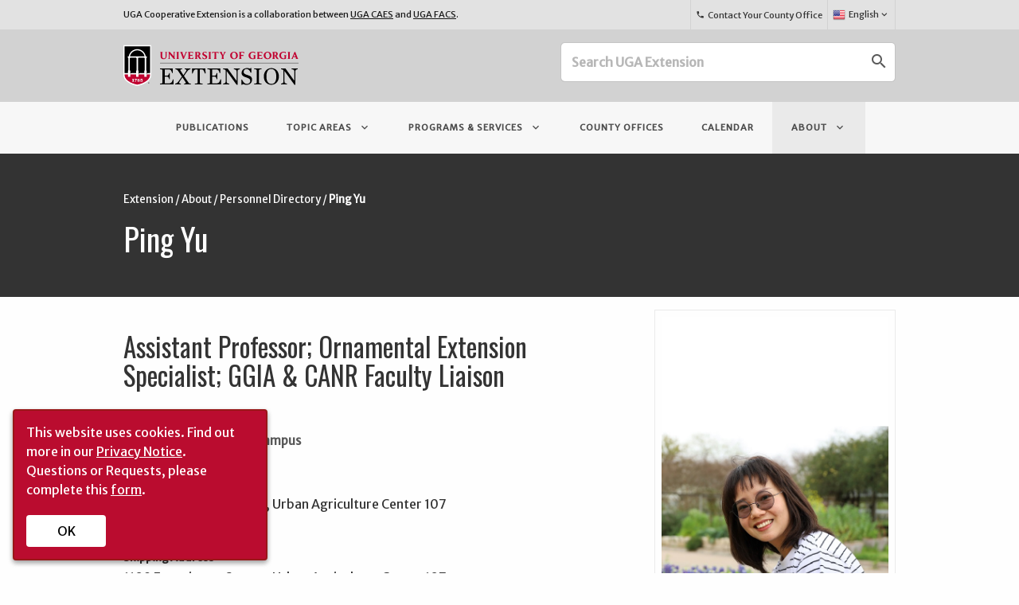

--- FILE ---
content_type: text/html
request_url: https://extension.uga.edu/about/personnel-directory/person.html/23101/ping-yu.html
body_size: 8982
content:


<!doctype html>
<html lang="en">

    


<head>

	<!-- Google Tag Manager -->
    <script>
        (function(w,d,s,l,i){w[l]=w[l]||[];w[l].push({'gtm.start':
            new Date().getTime(),event:'gtm.js'});var f=d.getElementsByTagName(s)[0],
            j=d.createElement(s),dl=l!='dataLayer'?'&l='+l:'';j.async=true;j.src=
            'https://www.googletagmanager.com/gtm.js?id='+i+dl;f.parentNode.insertBefore(j,f);
        })(window,document,'script','dataLayer','GTM-5CJGJNW');
    </script>
    <!-- End Google Tag Manager -->

    <meta charset="utf-8">
    <meta http-equiv="x-ua-compatible" content="ie=edge">
    <meta name="viewport" content="width=device-width, initial-scale=1.0">
    <link rel="icon" type="image/png" href="/etc/clientlibs/extension/images/favicon.png"/>
    <title>Ping Yu | UGA Cooperative Extension</title>
    <link rel="stylesheet" href="/etc/clientlibs/extension/styles/base.css" type="text/css">

    <link rel="canonical" href="https://extension.uga.edu/about/personnel-directory/person.html/23101/ping-yu.html"/>
    <link href="https://fonts.googleapis.com/icon?family=Material+Icons" rel="stylesheet">
    

    <script src="https://code.jquery.com/jquery-3.1.1.min.js" integrity="sha256-hVVnYaiADRTO2PzUGmuLJr8BLUSjGIZsDYGmIJLv2b8=" crossorigin="anonymous"></script>

    <script src='https://api.mapbox.com/mapbox-gl-js/v2.5.1/mapbox-gl.js'></script>
    <link href='https://api.mapbox.com/mapbox-gl-js/v2.5.1/mapbox-gl.css' rel='stylesheet'/>

</head>


    


<body>

    <!-- Google Tag Manager (noscript) -->
    <noscript aria-hidden="true">
        <iframe src="https://www.googletagmanager.com/ns.html?id=GTM-5CJGJNW"
    		height="0" width="0" style="display:none;visibility:hidden">
        </iframe>
    </noscript>
    <!-- End Google Tag Manager (noscript) -->

    

<header>
    <div class="pre-header">
        <div class="row">
            <div class="large-12 columns">
                <div class="pre-header-items">
                    <div class="pre-header-items-left">
                        <p class="disclaimer">UGA Cooperative Extension is a collaboration between <a href="https://www.caes.uga.edu">UGA CAES</a> and <a href="https://www.fcs.uga.edu">UGA FACS</a>.</p>
                    </div>
                    <div class="pre-header-items-right">
                        <a href="/county-offices.html">
                            <span class="material-icons" aria-hidden="true">phone</span>Contact Your County Office
                        </a>
                        <!-- Translation widget -->
                        <!-- Initial select for gtranslate. This is used to create the dropdown with javascript, but the select is hidden. -->
                        <select id="ext_gTranslateSelect" onchange="doGTranslate(this);">
                            <option value="">Select Language</option>
                            <option value="en|en">English</option>
                            <option value="en|es">Spanish / Español</option>
                            <option class="separator"></option>
                            <option value="en|af">Afrikaans</option>
                            <option value="en|sq">Albanian / Shqip</option>
                            <option value="en|ar">Arabic / العربية</option>
                            <option value="en|hy">Armenian / Հայերեն</option>
                            <option value="en|az">Azerbaijani / Azərbaycan</option>
                            <option value="en|eu">Basque / Euskal</option>
                            <option value="en|be">Belarusian / Беларус</option>
                            <option value="en|bg">Bulgarian / Български</option>
                            <option value="en|ca">Catalan / Català</option>
                            <option value="en|zh-CN">Chinese (Simplified) / 中文(简体)</option>
                            <option value="en|zh-TW">Chinese (Traditional) / 中文(繁體)</option>
                            <option value="en|hr">Croatian / Hrvatski</option>
                            <option value="en|cs">Czech / Čeština</option>
                            <option value="en|da">Danish / dansk</option>
                            <option value="en|nl">Dutch / Nederlands</option>
                            <option value="en|et">Estonian / Eestlane</option>
                            <option value="en|tl">Filipino / Pilipino</option>
                            <option value="en|fi">Finnish / Suomalainen</option>
                            <option value="en|fr">French / Français</option>
                            <option value="en|gl">Galician / Galego</option>
                            <option value="en|ka">Georgian / ქართული</option>
                            <option value="en|de">German / Deutsch</option>
                            <option value="en|el">Greek / Ελληνικά</option>
                            <option value="en|ht">Haitian Creole / Kreyòl Ayisyen</option>
                            <option value="en|iw">Hebrew / עברית</option>
                            <option value="en|hi">Hindi / हिन्दी</option>
                            <option value="en|hu">Hungarian / Magyar</option>
                            <option value="en|is">Icelandic / Íslensku</option>
                            <option value="en|id">Indonesian / Bahasa Indonesia</option>
                            <option value="en|ga">Irish / Gaeilge</option>
                            <option value="en|it">Italian / Italiano</option>
                            <option value="en|ja">Japanese / 日本語</option>
                            <option value="en|ko">Korean / 한국어</option>
                            <option value="en|lv">Latvian / Latvietis</option>
                            <option value="en|lt">Lithuanian / Lietuvių</option>
                            <option value="en|mk">Macedonian / Македонски</option>
                            <option value="en|ms">Malay / Bahasa Melayu</option>
                            <option value="en|mt">Maltese / Malti</option>
                            <option value="en|no">Norwegian / norsk</option>
                            <option value="en|fa">Persian / فارسی</option>
                            <option value="en|pl">Polish / Polski</option>
                            <option value="en|pt">Portuguese / Português</option>
                            <option value="en|ro">Romanian / Română</option>
                            <option value="en|ru">Russian / Русский</option>
                            <option value="en|sr">Serbian / Srpski</option>
                            <option value="en|sk">Slovak / Slovenčina</option>
                            <option value="en|sl">Slovenian / Slovenščina</option>
                            <option value="en|sw">Swahili / Kiswahili</option>
                            <option value="en|sv">Swedish / svenska</option>
                            <option value="en|th">Thai / ไทย</option>
                            <option value="en|tr">Turkish / Türkçe</option>
                            <option value="en|uk">Ukrainian / Українська</option>
                            <option value="en|ur">Urdu / اردو</option>
                            <option value="en|vi">Vietnamese / Tiếng Việt</option>
                            <option value="en|cy">Welsh / Cymraeg</option>
                            <option value="en|yi">Yiddish / ייִדיש</option>
                        </select>
                    </div>

                    
                    <!-- Disclaimer modal -->
                    
                    <div class="gtranslate-modal reveal small" id="gtranslateMsg" aria-labelledby="gtranslateMsg" data-reveal>
                        <div class="footer-modal-header">
                            <span class="title-section">
                                <span>Translation Disclaimer</span>
                            </span>
                            <a class="close-modal" href="#" data-close aria-label="Close reveal">
                                <span class="material-icons">close</span></a>
                        </div>
                        <div class="footer-modal-content">
                            <p>Users agree that automated translations may not effectively convert the intended design, meaning, and/or context of the website, may not translate images or PDF content, and may not take into account regional language differences.  Any person that uses the translated site does so at that person’s own risk. UGA Extension is not responsible for any damages, costs, liability, or risk associated with any use, functionality, and/or content of the website translations.</p>
                            <p>For more information, visit the <a href="/language-translation.html">Language Translation</a> page.</p>
                            <form>
                                <div class="gtranslateVerifyWrap">
                                    <label>
                                        <input type="checkbox" id="gtranslateVerify"> I Have Read and Understand the Terms Above
                                        </label>
                                </div>
                                <input onclick="gTranslateAcknowledge()" id="gtranslateVerifyButton" type="button" value="Translate Website" class="submit-button small" tabindex="0" disabled>
                            </form>
                        </div>
                    </div>
                </div>
            </div>
        </div>
    </div>
    <div class="row">
        <div class="large-12 columns">
            <a href="/" class="extension-logo-link">
            	<img class="extension-logo" src="/etc/clientlibs/extension/images/extension-logo.svg" alt="University of Georgia Extension" loading="lazy"/>
            </a>
            <!-- Desktop Search -->
            <form class="desktop-search hide-for-small-only" action="/search.html">
                <input type="text" placeholder="Search UGA Extension" aria-label="Search UGA Extension" name="q" />
                <button type="submit" value="Go" class="desktop-search-submit">
                    <span class="material-icons">search</span>
                </button>
            </form>
            <!-- Mobile Search Toggle Button -->
            <button class="mobile-search-toggle-button show-for-small-only" id="mobileSearch" aria-expanded="false" aria-controls="mobileSearchForm">
                <span class="material-icons" id="mobileSearchIcon"><span class="show-for-sr">open </span>search</span>
            </button>
        </div>
    </div>
    <!-- Mobile Search Form -->
    <form class="mobile-search show-for-small-only in-header" action="/search.html" id="mobileSearchForm">
		<div class="mobile-search-wrap">
            <input type="text" placeholder="Search UGA Extension" aria-label="Search UGA Extension" name="q" />
            <button type="submit" class="mobile-search-button"><span class="material-icons">search</span></button>
        </div>
    </form>
</header>


    

<nav aria-label="Primary">
    <button class="nav-toggle-button" aria-expanded="false" aria-controls="mainNav" id="mainNavToggle"><span class="material-icons" aria-hidden="true">menu</span>Main Menu</button>
    <div class="main-nav mobile-nav-up" id="mainNav">

        <!-- Publications -->
        <a href="/publications.html" class="">Publications</a>

		<!-- Topic Areas -->
        <button id="dropdownTopics" class=" dropdown" aria-expanded="false" aria-controls="dropdownTopicsContent">Topic Areas<span class="material-icons" aria-hidden="true">keyboard_arrow_down</span></button>
        <div id="dropdownTopicsContent" class="dropdown-content">
            <div class="row">
                <!-- hand-written
					in the end probably better than pulling from db -->
                <div class="large-6 medium-6 columns">
                    <div class="dropdown-content-item">
                        <a class="dropdown-title" href="/topic-areas/4-h-youth-development.html">4-H Youth Development</a>
                        <span class="dropdown-description">County and Club Meetings, Environmental Education, Livestock Programs, Project Achievement, Summer Camp</span>
                    </div>
                    <div class="dropdown-content-item">
                        <a class="dropdown-title" href="/topic-areas.html#a">Animal Production</a>
                        <span class="dropdown-description">Aquaculture, Beef, Bees, Dairy, Equine, Small Ruminants, Poultry &amp; Eggs, Swine</span>
                    </div>
                    <div class="dropdown-content-item">
                        <a class="dropdown-title" href="/topic-areas.html#b">Environment &amp; Natural Resouces</a>
                        <span class="dropdown-description">Invasive Species, Pollution Prevention, Forestry, Water &amp; Drought, Weather &amp; Climate, Wildlife</span>
                    </div>
                    <div class="dropdown-content-item">
                        <a class="dropdown-title" href="/topic-areas.html#c">Money, Family &amp; Home</a>
                        <span class="dropdown-description">Adult &amp; Family Development, Infant, Child and Teen Development, Money, Housing &amp; Home Environment</span>
                    </div>
                    <div class="dropdown-content-item">
                        <a class="dropdown-title" href="/topic-areas.html#d">Field Crop, Forage &amp; Turfgrass Production</a>
                        <span class="dropdown-description">Corn, Cotton, Forages, Hemp, Peanuts, Small Grains, Soybeans, Tobacco, Turfgrass</span>
                    </div>
                </div>
                <div class="large-6 medium-6 columns">
                    <div class="dropdown-content-item">
                        <a class="dropdown-title" href="/topic-areas.html#e">Food &amp; Health</a>
                        <span class="dropdown-description">Food Preservation, Commercial &amp; Home Food Safety, Food Science &amp; Manufacturing, Nutrition and Health</span>
                    </div>
                    <div class="dropdown-content-item">
                        <a class="dropdown-title" href="/topic-areas.html#f">Fruit, Vegetable &amp; Ornamental Production</a>
                        <span class="dropdown-description">Blueberries, Grapes, Ornamental Horticulture, Onions, Peaches, Pecans, Small Fruits, Vegetables</span>
                    </div>
                    <div class="dropdown-content-item">
                        <a class="dropdown-title" href="/topic-areas.html#g">Lawn, Garden &amp; Landscapes</a>
                        <span class="dropdown-description">Home Gardens, Lawn Care, Ornamentals, Landscaping</span>
                    </div>
                    <div class="dropdown-content-item">
                        <a class="dropdown-title" href="/topic-areas.html#h">Weeds, Diseases &amp; Pests</a>
                        <span class="dropdown-description">Animal Diseases and Parasites, Ants, Termites, Lice, and Other Pests, Nuisance Animals, Plant Pest and Disease Management, Weeds</span>
                    </div>
                    <div class="dropdown-content-item">
                        <a class="dropdown-title" href="/topic-areas.html#i">Timely &amp; Trending Topics</a>
                        <span class="dropdown-description">Recent updates, initiatives and programs from UGA Extension.</span>
                    </div>
                </div>
            </div>
        </div>

        <!-- Programs & Services -->
        <button id="dropdownPrograms" class=" dropdown" aria-expanded="false" aria-controls="dropdownProgramsContent">Programs &amp; Services<span class="material-icons" aria-hidden="true">keyboard_arrow_down</span></button>
        <div id="dropdownProgramsContent" class="dropdown-content">
            <div class="row">
                <div class="large-6 medium-6 columns">
                    <div class="dropdown-content-item">
                        <span class="dropdown-title">Featured Programs</span>
                        <ul class="dropdown-list">
                            
                            		<li>
                                		<a href="/programs-services/detail/58/4H_CLUB_MEETINGS.html">4-H County and Club Meetings</a>
                            		</li>
                            	
                            		<li>
                                		<a href="/programs-services/detail/39/MASTER_GARDENER.html">Master Gardener Extension Volunteer Program</a>
                            		</li>
                            	
                            		<li>
                                		<a href="/programs-services/detail/57/PRODUCTION_AGRICULTURE_PESTICIDE_EDUCATION_PROGRAM.html">Pesticide Safety Education Program</a>
                            		</li>
                            	
                            		<li>
                                		<a href="/programs-services/detail/79/PREVENT_TYPE_2_DIABETES.html">Prevent Type 2 Diabetes</a>
                            		</li>
                            	
                            		<li>
                                		<a href="/programs-services/detail/5/SCHOOL_GARDENS.html">School Garden Curriculum</a>
                            		</li>
                            	
                            		<li>
                                		<a href="/programs-services/detail/26/SERVSAFE.html">ServSafe® Training</a>
                            		</li>
                            	
                            		<li>
                                		<a href="/programs-services/detail/42/HORTICULTURAL_ENVIRONMENTAL_TESTING_SERVICES.html">Soil and Water Testing Services</a>
                            		</li>
                            	
                        </ul>
                    </div>
                </div>                
                <div class="large-6 medium-6 columns">
                    <div class="dropdown-content-item">
                        <span class="dropdown-title">
                            Classes, Workshops, and Club Meetings
                        </span>
                        <span class="dropdown-description">
                            UGA Extension offers a wealth of personalized services 
                            like workshops, classes, consultation, certifications, camps, and educator 
                            resources. Find out what Extension has for you!
                        </span>
                        <p><a href="/programs-services.html" class="button">See All Programs &amp; Services</a></p>
                    </div>
                </div>    
            </div>
        </div>

		<!-- Offices -->
        <a href="/county-offices.html" class=" ">County Offices</a>

		<!-- Calendar -->
        <a href="/calendar.html" class=" ">Calendar</a>

		<!-- About -->
        <button id="dropdownAbout" class="active dropdown" aria-expanded="false" aria-controls="dropdownAboutContent">About<span class="material-icons" aria-hidden="true">keyboard_arrow_down</span></button>
        <div id="dropdownAboutContent" class="dropdown-content">
            <div class="row">
                <div class="large-6 medium-6 columns">
                    <div class="dropdown-content-item">
                        <span class="dropdown-title">
                            Extension Changes Georgia
                        </span>
                        <span class="dropdown-description">
                            University of Georgia Cooperative Extension programming improves people's lives and gets results.
                        </span>
                        <p><a href="/about/our-impact.html" class="button">Our Impact</a></p>
                    </div>
                </div> 


                <div class="large-3 medium-3 columns">
                    <div class="dropdown-content-item">
                        <a class="dropdown-title single" href="/about/join-our-team.html">Join Us</a>
                        
                        <ul class="dropdown-list">
                            
                            	<li><a href="/about/join-our-team/faculty-careers.html">Agent & Faculty Jobs</a></li>
                            
                            	<li><a href="/about/join-our-team/extension-educators.html">Extension Educators</a></li>
                            
                            	<li><a href="/about/join-our-team/staff-careers.html">Staff Jobs</a></li>
                            
                            	<li><a href="/about/join-our-team/internships.html">Internships</a></li>
                            
                            	<li><a href="/about/join-our-team/environmental-educators.html">4-H Environmental Educators</a></li>
                            
                            	<li><a href="/about/join-our-team/volunteers.html">Volunteers</a></li>
                            
                        </ul>
                    </div>
                </div>
                <div class="large-3 medium-3 columns">
    <div class="dropdown-content-item">
        <span class="dropdown-title">About Extension</span>
        
        <ul class="dropdown-list">
            
                <li><a href="/about/what-we-do.html">What We Do</a></li>
            
                <li><a href="/about/our-programs.html">Our Programs</a></li>
            
                <li><a href="/about/our-history.html">Our History</a></li>
            
                <li><a href="/about/districts--facilities--and-centers.html">Districts, Facilities and Centers</a></li>
            
                <li><a href="/about/personnel-directory.html">Personnel Directory</a></li>
            
                <li><a href="/about/extension-leadership.html">Leadership</a></li>
            
                <li><a href="/about/related-agencies.html">Related Agencies</a></li>
            
                <li><a href="/about/civil-rights.html">Civil Rights Plan</a></li>
            
                <li><a href="/about/support-us.html">Support Us</a></li>
            
                <li><a href="/about/contact-us.html">Contact Us</a></li>
            
                <li><a href="https://olod.caes.uga.edu/">Office of Learning and Organizational Development</a></li>
            
        </ul>
    </div>
</div>

        </div>
    </div>
</nav>

    


    <main class="detail-page no-padding-top">
        <div class="banner">
            <div class="image-container gray-banner" style="">
                <div class="row">
                    <div class="large-8 columns">
                        <div class="banner-content">
                            
	<div class="breadcrumbs">
        <a href="/">Extension</a> / <a href="/about.html">About</a> / <a href="/about/personnel-directory.html">Personnel Directory</a> / <a class="active" aria-current="page" href="#">Ping Yu</a>
	</div>
	

                            <h1>Ping Yu</h1>
                        </div>
                    </div>
                </div>
            </div>
        </div>
    	
<div class="row">
	<div class="profile parbase">

<div class="personnel-detail" itemscope itemtype="https://schema.org/Person">
    

    <!-- Schema Structured Data -->
    <meta itemprop="name" content="Ping Yu" />
    <meta itemprop="image" src="https://secure.caes.uga.edu/personnel/photos/.jpg" />
    
			<meta itemprop="affiliation" content="Agriculture &amp; Natural Resources" />
    	
	<meta itemprop="jobTitle" content="Assistant Professor; Ornamental Extension Specialist; GGIA & CANR Faculty Liaison" />
    <meta itemprop="worksFor" content="UGA Extension" />
    <!-- Personnel Detail Code -->
    <div class="large-8 medium-8 columns">
        
        	<h2 class="job-title">Assistant Professor; Ornamental Extension Specialist; GGIA & CANR Faculty Liaison</h2>
        
                        <a class="office" href="/about/personnel-directory/browse.html?deptID=66&department=Horticulture">Horticulture</a>
                    

        
        	<span class="location">Location: Griffin, CAES Campus</span>
        
                <div class="location-container">
                    <span class="label">Mailing Address</span>
                    <ul class="address">
                        <li>
                            
                                1109 Experiment Street
                            
                                , Urban Agriculture Center 107
                            
                        </li>
                        <li>Griffin, GA 30223</li>
                    </ul>
                </div>
            
        
                <div class="location-container">
                    <span class="label">Shipping Address</span>
                    <ul class="address">
                        <li>
                            
                                1109 Experiment Street
                            
                                , Urban Agriculture Center 107
                            
                        </li>
                        <li>Griffin, GA 30223</li>
                    </ul>
                </div>
            
        <div class="contact-info-container">
            <span class="label">Contact Information</span>
            <ul class="contact-info">
                
                	<li>Email: <a href="mailto:pingyu@uga.edu">pingyu@uga.edu</a></li>
                
                	<li>Phone: 770-233-5558</li>
                
            </ul>
        </div>
    </div>
    <div class="large-4 medium-4 columns">
        
        	<img class="personnel-image" src="https://secure.caes.uga.edu/personnel/photos/2022_PingYu.jpg" loading="lazy"/>
        
    </div>
    <div class="large-12 columns">
        <p><em>Own this profile? <a href="https://secure.caes.uga.edu/personnel">Request changes</a></em></p>
    </div>
</div></div>

</div>

    </main>

    

<footer>
    <div class="footer-county-bar">
		<div class="mycountyoffice parbase">

<div class="footer-county-bar">

    <div class="row">
        <div class="large-8 columns">
            <h2>Contact Your Local Office</h2>
            <p>
                <!--We have faculty and staff in every county across the state 
                that are ready to answer your questions. Call, email or stop by your local office today.-->
                We have faculty and staff in every county across the state that are available to assist you. 
                For information or the status on programs, contact your local Extension office by email or phone.
            </p>
        </div>
    </div>
    <div class="row">
        <div class="large-12 columns" id="footer-county-button">

        </div>
    </div>
    
</div>

<div class="row">
	<div class="large-12 columns" id="modal">
		
<!-- County Search Modal -->
<div class="footer-modal reveal large" id="countySearchModal" aria-labelledby="countySearchModal" data-reveal>

</div>

<script>
    $(document).ready(function(){
        $.ajax({
            url: '/content/extension/about/personnel-directory/person/jcr:content/mycountyoffice.populateCountySearch.json',
            type: 'GET',
        })
        .done(function(data) {
            $('#countySearchModal').html(data)
        })
    });
</script>

        



<!-- Select County From List Modal -->
<div class="footer-modal reveal large" id="countySelectModal" aria-labelledby="countySelectModal" data-reveal>

</div>

        

<!-- County Detail Modal -->
<div class="footer-modal reveal large" id="countyDetailModal" aria-labelledby="countyDetailModal" data-reveal>

</div>
        

<!-- County Preferences Modal -->
<div class="footer-modal reveal large" id="countyPreferencesModal" aria-labelledby="countyPreferencesModal" data-reveal>
    <div class="footer-modal-header">
        <span>Preferences</span>
        <a class="close-modal" data-close aria-label="Close reveal"><span class="material-icons">close</span></a>
    </div>
    <div class="footer-modal-content county-preferences">
        <div class="row">
            <div class="large-8 large-centered medium-12 medium-centered small-12 small-centered columns" id="currentCountyOffice">


            </div>
        </div>
    </div>
    <div class="top-bar-gray">
        <a class="bar-button" data-open="countyDetailModal" href="#" aria-controls="countyDetailModal" aria-haspopup="true" tabindex="0">
            <span class="material-icons" aria-hidden="true">keyboard_arrow_left</span>
            <span>Back</span>
        </a>
    </div>
</div>




        

<!-- County Removal Modal -->
<div class="footer-modal reveal large" id="removalConfirmationModal" aria-labelledby="removalConfirmationModal" data-reveal>
    <div class="footer-modal-header">
        <span>Preferences</span>
        <a class="close-modal" data-close aria-label="Close reveal" tabindex="0"><span class="material-icons">close</span></a>
    </div>
    <div class="footer-modal-content county-preferences">
        <div class="row">
            <div class="large-8 large-centered medium-12 medium-centered small-12 small-centered columns">
                <span class="title">You have successfully removed your county preference.</span>
                <div class="row">
                    <div class="large-12 columns">
                        <a class="forget close-modal" data-close="" tabindex="0">Okay</a>
                    </div>
                </div>
            </div>
        </div>
    </div>
</div>
	</div>
</div>

<script>
$(document).ready(function(){
    $.ajax({
        url: '/content/extension/about/personnel-directory/person/jcr:content/mycountyoffice.populateFooterButton.json',
        type: 'GET',
    })
    .done(function(data) {
        $('#footer-county-button').html(data)
    })
});
</script>
</div>

    </div>
    <div class="footer-main">
        <div class="row">
            <div class="large-7 columns">
                <h2>What is UGA Extension?</h2>
                <p>
					<strong>We translate science of everyday living for farmers, families and communities to foster a healthy 
                    and prosperous Georgia.</strong> For more than a century, we&apos;ve provided research and education through a 
                    network of committed specialists, agents and volunteers to help Georgians learn, grow and do more.
                </p>
                <a href="/about/what-we-do.html" class="gray-button">About Us</a>
				<h2>Sign up for our newsletter</h2>
				<p><a href="https://newswire.caes.uga.edu/subscribe.html">Get weekly updates</a> sent to your inbox with the latest UGA Extension news.</p>
            </div>
            <div class="large-5 columns">
                <h2>Related Links:</h2>
                <ul class="link-list">
					<li>
                        <a href="https://www.caes.uga.edu/extension-outreach/commodities.html">Commodity Teams</a>
                    </li>
                    <li>
                        <a href="https://georgia4h.org">Georgia 4-H</a>
                    </li>
                    <li>
                        <a href="https://www.caes.uga.edu">UGA College of Agricultural &amp; Environmental Sciences</a>
                    </li>
                    <li>
                        <a href="https://www.fcs.uga.edu">UGA College of Family &amp; Consumer Sciences</a>
                    </li>
                    <li>
                        <a href="https://www.uga.edu">University of Georgia</a>
                    </li>
                </ul>
                <h3>Staff</h3>
                <ul class="link-list">
                    <li>
                        <a href="https://intranet.caes.uga.edu/extension-resources">Extension Staff Intranet</a>
                    </li>
                    <li>
                        <a href="https://olod.caes.uga.edu">Learning and Organizational Development</a>
                    </li>
                </ul>
            </div>
        </div>
    </div>
    <div class="footer-social-bar">
        <div class="row small-collapse">
            <div class="large-12 columns">
                <ul class="social-nav">
                    <li>
                        <a href="https://www.facebook.com/UGA.Extension">
                            <img src="/etc/clientlibs/extension/images/facebook.svg" alt="UGA Extension on Facebook" loading="lazy"/>
                        </a>
                    </li>
                    <li>
                        <a href="https://twitter.com/UGAExtension">
                            <img src="/etc/clientlibs/extension/images/x.svg" alt="UGA Extension on X" loading="lazy"/>
                        </a>
                    </li>
                    <li>
                        <a href="https://www.instagram.com/ugaextension/">
                            <img src="/etc/clientlibs/extension/images/instagram.svg" alt="UGA Extension on Instagram" loading="lazy"/>
                        </a>
                    </li>
                    <li>
                        <a href="https://www.youtube.com/user/ugaExtension">
                            <img src="/etc/clientlibs/extension/images/youtube.svg" alt="UGA Extension on YouTube" loading="lazy"/>
                        </a>
                    </li>
                    <li class="see-all">
                        <a href="/about/social-media-directory.html">See All Social Media</a>
                    </li>
                </ul>
                	<a href="https://extension.uga.edu/about/support-us.html" class="button support-us">Support Us</a>
            </div>
            <div class="large-5 columns">
                <!--<p style="font-size:.8rem;">The University of Georgia is committed to principles of equal opportunity and affirmative action.</p>-->
            </div>
        </div>
    </div>
    <div class="footer-disclaimer">
        <div class="row">
            <div class="large-6 columns">
                
                The University of Georgia &copy; 2021 | All rights reserved. | <a href="/website-policies.html">Website Policies</a>
                | <a href="/language-translation.html">Automatic Site Translation</a>
            </div>
            <div class="large-6 columns">An Equal Opportunity Institution</div>
        </div>
    </div>

</footer>
    

<script type="text/javascript" src="/etc.clientlibs/clientlibs/granite/jquery.js"></script>
<script type="text/javascript" src="/etc/clientlibs/extension/scripts/base.js"></script>

<script type="text/javascript" src="/etc/clientlibs/caes-foundation/scripts/responsitable.js"></script>
<script>
	// Global variables for linter to ignore:
	/* global $ */
	$(document).foundation();
</script>

<!-- Begin gtranslate scripts -->
<div id="google_translate_element2"></div>
<script type="text/javascript">
    function googleTranslateElementInit2() {
        new google
        .translate
        .TranslateElement({
            pageLanguage: 'en',
            autoDisplay: false
        }, 'google_translate_element2');
    }
</script>
<script type="text/javascript">
    /* <![CDATA[ */
    eval(function (p, a, c, k, e, r) {
        e = function (c) {
            return (
                c < a
                ? ''
                : e(parseInt(c / a))) + (
                (c = c % a) > 35
                ? String.fromCharCode(c + 29)
            : c.toString(36))
        };
        if (!''.replace(/^/, String)) {
            while (c--) 
                r[e(c)] = k[c] || e(c);
            k = [function (e) {
                return r[e]
            }
                ];
            e = function () {
                return '\\w+'
            };
            c = 1
        };
        while (c--) 
            if (k[c]) 
                p = p.replace(new RegExp('\\b' + e(c) + '\\b', 'g'), k[c]);
        return p
    }('6 7(a,b){n{4(2.9){3 c=2.9("o");c.p(b,f,f);a.q(c)}g{3 c=2.r();a.s(\'t\'+b,c)}}u(e){}}6 h(a){4(a.8)a=a.8;4(a==\'\')v;3 b=a.w(\'|\')[1];3 c;3 d=2.x(\'y\');z(3 i=0;i<d.5;i++)4(d[i].A==\'B-C-D\')c=d[i];4(2.j(\'k\')==E||2.j(\'k\').l.5==0||c.5==0||c.l.5==0){F(6(){h(a)},G)}g{c.8=b;7(c,\'m\');7(c,\'m\')}}', 43, 43, '||document|var|if|length|function|GTranslateFireEvent|value|createEvent||||||true|else|doGTranslate||getElementById|google_translate_element2|innerHTML|change|try|HTMLEvents|initEvent|dispatchEvent|createEventObject|fireEvent|on|catch|return|split|getElementsByTagName|select|for|className|goog|te|combo|null|setTimeout|500'.split('|'), 0, {}))
    /* ]]> */
</script>
<script type="text/javascript" src="https://translate.google.com/translate_a/element.js?cb=googleTranslateElementInit2"></script>
<!-- End gtranslate scripts -->
<!-- UGA Privacy Notice -->
<script src="https://eits-eits-scripts.s3.amazonaws.com/_resources/admin/dataprivacy-cookie.js"></script>
</body>

</html>


--- FILE ---
content_type: text/css
request_url: https://extension.uga.edu/etc/clientlibs/extension/styles/base.css
body_size: 28245
content:
/*! normalize-scss | MIT/GPLv2 License | bit.ly/normalize-scss */@import url("https://fonts.googleapis.com/css2?family=Merriweather+Sans&family=Oswald&display=swap");html{font-family:sans-serif;line-height:1.15;-ms-text-size-adjust:100%;-webkit-text-size-adjust:100%}article,aside,footer,header,nav,section{display:block}h1{font-size:2em;margin:.67em 0}figcaption,figure{display:block}figure{margin:1em 40px}hr{-webkit-box-sizing:content-box;box-sizing:content-box;height:0;overflow:visible}main{display:block}pre{font-family:monospace,monospace;font-size:1em}a{background-color:transparent;-webkit-text-decoration-skip:objects}a:active,a:hover{outline-width:0}abbr[title]{border-bottom:none;text-decoration:underline;-webkit-text-decoration:underline dotted;text-decoration:underline dotted}b,strong{font-weight:inherit;font-weight:bolder}code,kbd,samp{font-family:monospace,monospace;font-size:1em}dfn{font-style:italic}mark{background-color:#ff0;color:#000}small{font-size:80%}sub,sup{font-size:75%;line-height:0;position:relative;vertical-align:baseline}sub{bottom:-.25em}sup{top:-.5em}button,input,optgroup,select,textarea{font-family:sans-serif;font-size:100%;line-height:1.15;margin:0}button{overflow:visible}button,select{text-transform:none}[type=reset],[type=submit],button,html [type=button]{-webkit-appearance:button}[type=button]::-moz-focus-inner,[type=reset]::-moz-focus-inner,[type=submit]::-moz-focus-inner,button::-moz-focus-inner{border-style:none;padding:0}[type=button]:-moz-focusring,[type=reset]:-moz-focusring,[type=submit]:-moz-focusring,button:-moz-focusring{outline:1px dotted ButtonText}input{overflow:visible}[type=checkbox],[type=radio]{-webkit-box-sizing:border-box;box-sizing:border-box;padding:0}[type=number]::-webkit-inner-spin-button,[type=number]::-webkit-outer-spin-button{height:auto}[type=search]{-webkit-appearance:textfield;outline-offset:-2px}[type=search]::-webkit-search-cancel-button,[type=search]::-webkit-search-decoration{-webkit-appearance:none}::-webkit-file-upload-button{-webkit-appearance:button;font:inherit}fieldset{border:1px solid silver;margin:0 2px;padding:.35em .625em .75em}legend{-webkit-box-sizing:border-box;box-sizing:border-box;display:table;max-width:100%;padding:0;color:inherit;white-space:normal}progress{display:inline-block;vertical-align:baseline}textarea{overflow:auto}details{display:block}summary{display:list-item}menu{display:block}canvas{display:inline-block}[hidden],template{display:none}.foundation-mq{font-family:"small=0em&medium=40em&large=64em&xlarge=75em&xxlarge=90em"}html{-webkit-box-sizing:border-box;box-sizing:border-box;font-size:100%}*,:after,:before{-webkit-box-sizing:inherit;box-sizing:inherit}body{margin:0;padding:0;background:#fefefe;font-family:Helvetica Neue,Helvetica,Roboto,Arial,sans-serif;font-weight:400;line-height:1.5;color:#0a0a0a;-webkit-font-smoothing:antialiased;-moz-osx-font-smoothing:grayscale}img{display:inline-block;vertical-align:middle;max-width:100%;height:auto;-ms-interpolation-mode:bicubic}textarea{height:auto;min-height:50px}select,textarea{border-radius:3px}select{-webkit-box-sizing:border-box;box-sizing:border-box}.map_canvas embed,.map_canvas img,.map_canvas object,.mqa-display embed,.mqa-display img,.mqa-display object{max-width:none!important}button{padding:0;-webkit-appearance:none;-moz-appearance:none;appearance:none;border:0;border-radius:3px;background:transparent;line-height:1}[data-whatinput=mouse] button{outline:0}pre{overflow:auto}.is-visible{display:block!important}.hide,.is-hidden{display:none!important}.invisible{visibility:hidden}@media screen and (max-width:39.9375em){.hide-for-small-only{display:none!important}}@media screen and (max-width:0em),screen and (min-width:40em){.show-for-small-only{display:none!important}}@media print,screen and (min-width:40em){.hide-for-medium{display:none!important}}@media screen and (max-width:39.9375em){.show-for-medium{display:none!important}}@media screen and (min-width:40em) and (max-width:63.9375em){.hide-for-medium-only{display:none!important}}@media screen and (max-width:39.9375em),screen and (min-width:64em){.show-for-medium-only{display:none!important}}@media print,screen and (min-width:64em){.hide-for-large{display:none!important}}@media screen and (max-width:63.9375em){.show-for-large{display:none!important}}@media screen and (min-width:64em) and (max-width:74.9375em){.hide-for-large-only{display:none!important}}@media screen and (max-width:63.9375em),screen and (min-width:75em){.show-for-large-only{display:none!important}}.show-for-sr,.show-on-focus{position:absolute!important;width:1px;height:1px;overflow:hidden;clip:rect(0,0,0,0)}.show-on-focus:active,.show-on-focus:focus{position:static!important;width:auto;height:auto;overflow:visible;clip:auto}.hide-for-portrait,.show-for-landscape{display:block!important}@media screen and (orientation:landscape){.hide-for-portrait,.show-for-landscape{display:block!important}}@media screen and (orientation:portrait){.hide-for-portrait,.show-for-landscape{display:none!important}}.hide-for-landscape,.show-for-portrait{display:none!important}@media screen and (orientation:landscape){.hide-for-landscape,.show-for-portrait{display:none!important}}@media screen and (orientation:portrait){.hide-for-landscape,.show-for-portrait{display:block!important}}body.is-reveal-open{overflow:hidden}html.is-reveal-open,html.is-reveal-open body{min-height:100%;overflow:hidden;-webkit-user-select:none;-moz-user-select:none;-ms-user-select:none;user-select:none}.reveal-overlay{position:fixed;top:0;right:0;bottom:0;left:0;z-index:1;display:none;background-color:hsla(0,0%,4%,.45);overflow-y:scroll}.reveal{z-index:2;-webkit-backface-visibility:hidden;backface-visibility:hidden;display:none;padding:1rem;border:1px solid #cacaca;border-radius:3px;background-color:#fefefe;position:relative;top:100px;margin-right:auto;margin-left:auto;overflow-y:auto}[data-whatinput=mouse] .reveal{outline:0}@media print,screen and (min-width:40em){.reveal{min-height:0}}.reveal .column,.reveal .columns{min-width:0}.reveal>:last-child{margin-bottom:0}@media print,screen and (min-width:40em){.reveal{width:600px;max-width:62.5rem}}@media print,screen and (min-width:40em){.reveal .reveal{right:auto;left:auto;margin:0 auto}}.reveal.collapse{padding:0}@media print,screen and (min-width:40em){.reveal.tiny{width:30%;max-width:62.5rem}}@media print,screen and (min-width:40em){.reveal.small{width:50%;max-width:62.5rem}}@media print,screen and (min-width:40em){.reveal.large{width:90%;max-width:62.5rem}}.reveal.full{top:0;left:0;width:100%;max-width:none;height:100%;height:100vh;min-height:100vh;margin-left:0;border:0;border-radius:0}@media screen and (max-width:39.9375em){.reveal{top:0;left:0;width:100%;max-width:none;height:100%;height:100vh;min-height:100vh;margin-left:0;border:0;border-radius:0}}.reveal.without-overlay{position:fixed}.row{max-width:62.5rem;margin-right:auto;margin-left:auto}.row:after,.row:before{display:table;content:" "}.row:after{clear:both}.row.collapse>.column,.row.collapse>.columns{padding-right:0;padding-left:0}.row .row{margin-right:-.9375rem;margin-left:-.9375rem}@media print,screen and (min-width:40em){.row .row{margin-right:-.9375rem;margin-left:-.9375rem}}@media print,screen and (min-width:64em){.row .row{margin-right:-.9375rem;margin-left:-.9375rem}}.row .row.collapse{margin-right:0;margin-left:0}.row.expanded{max-width:none}.row.expanded .row{margin-right:auto;margin-left:auto}.row:not(.expanded) .row{max-width:none}.column,.columns{width:100%;float:left;padding-right:.9375rem;padding-left:.9375rem}.column:last-child:not(:first-child),.columns:last-child:not(:first-child){float:right}.column.end:last-child:last-child,.end.columns:last-child:last-child{float:left}.column.row.row,.row.row.columns{float:none}.row .column.row.row,.row .row.row.columns{margin-right:0;margin-left:0;padding-right:0;padding-left:0}.small-1{width:8.33333%}.small-push-1{position:relative;left:8.33333%}.small-pull-1{position:relative;left:-8.33333%}.small-offset-0{margin-left:0}.small-2{width:16.66667%}.small-push-2{position:relative;left:16.66667%}.small-pull-2{position:relative;left:-16.66667%}.small-offset-1{margin-left:8.33333%}.small-3{width:25%}.small-push-3{position:relative;left:25%}.small-pull-3{position:relative;left:-25%}.small-offset-2{margin-left:16.66667%}.small-4{width:33.33333%}.small-push-4{position:relative;left:33.33333%}.small-pull-4{position:relative;left:-33.33333%}.small-offset-3{margin-left:25%}.small-5{width:41.66667%}.small-push-5{position:relative;left:41.66667%}.small-pull-5{position:relative;left:-41.66667%}.small-offset-4{margin-left:33.33333%}.small-6{width:50%}.small-push-6{position:relative;left:50%}.small-pull-6{position:relative;left:-50%}.small-offset-5{margin-left:41.66667%}.small-7{width:58.33333%}.small-push-7{position:relative;left:58.33333%}.small-pull-7{position:relative;left:-58.33333%}.small-offset-6{margin-left:50%}.small-8{width:66.66667%}.small-push-8{position:relative;left:66.66667%}.small-pull-8{position:relative;left:-66.66667%}.small-offset-7{margin-left:58.33333%}.small-9{width:75%}.small-push-9{position:relative;left:75%}.small-pull-9{position:relative;left:-75%}.small-offset-8{margin-left:66.66667%}.small-10{width:83.33333%}.small-push-10{position:relative;left:83.33333%}.small-pull-10{position:relative;left:-83.33333%}.small-offset-9{margin-left:75%}.small-11{width:91.66667%}.small-push-11{position:relative;left:91.66667%}.small-pull-11{position:relative;left:-91.66667%}.small-offset-10{margin-left:83.33333%}.small-12{width:100%}.small-offset-11{margin-left:91.66667%}.small-up-1>.column,.small-up-1>.columns{float:left;width:100%}.small-up-1>.column:nth-of-type(1n),.small-up-1>.columns:nth-of-type(1n){clear:none}.small-up-1>.column:nth-of-type(1n+1),.small-up-1>.columns:nth-of-type(1n+1){clear:both}.small-up-1>.column:last-child,.small-up-1>.columns:last-child{float:left}.small-up-2>.column,.small-up-2>.columns{float:left;width:50%}.small-up-2>.column:nth-of-type(1n),.small-up-2>.columns:nth-of-type(1n){clear:none}.small-up-2>.column:nth-of-type(odd),.small-up-2>.columns:nth-of-type(odd){clear:both}.small-up-2>.column:last-child,.small-up-2>.columns:last-child{float:left}.small-up-3>.column,.small-up-3>.columns{float:left;width:33.33333%}.small-up-3>.column:nth-of-type(1n),.small-up-3>.columns:nth-of-type(1n){clear:none}.small-up-3>.column:nth-of-type(3n+1),.small-up-3>.columns:nth-of-type(3n+1){clear:both}.small-up-3>.column:last-child,.small-up-3>.columns:last-child{float:left}.small-up-4>.column,.small-up-4>.columns{float:left;width:25%}.small-up-4>.column:nth-of-type(1n),.small-up-4>.columns:nth-of-type(1n){clear:none}.small-up-4>.column:nth-of-type(4n+1),.small-up-4>.columns:nth-of-type(4n+1){clear:both}.small-up-4>.column:last-child,.small-up-4>.columns:last-child{float:left}.small-up-5>.column,.small-up-5>.columns{float:left;width:20%}.small-up-5>.column:nth-of-type(1n),.small-up-5>.columns:nth-of-type(1n){clear:none}.small-up-5>.column:nth-of-type(5n+1),.small-up-5>.columns:nth-of-type(5n+1){clear:both}.small-up-5>.column:last-child,.small-up-5>.columns:last-child{float:left}.small-up-6>.column,.small-up-6>.columns{float:left;width:16.66667%}.small-up-6>.column:nth-of-type(1n),.small-up-6>.columns:nth-of-type(1n){clear:none}.small-up-6>.column:nth-of-type(6n+1),.small-up-6>.columns:nth-of-type(6n+1){clear:both}.small-up-6>.column:last-child,.small-up-6>.columns:last-child{float:left}.small-up-7>.column,.small-up-7>.columns{float:left;width:14.28571%}.small-up-7>.column:nth-of-type(1n),.small-up-7>.columns:nth-of-type(1n){clear:none}.small-up-7>.column:nth-of-type(7n+1),.small-up-7>.columns:nth-of-type(7n+1){clear:both}.small-up-7>.column:last-child,.small-up-7>.columns:last-child{float:left}.small-up-8>.column,.small-up-8>.columns{float:left;width:12.5%}.small-up-8>.column:nth-of-type(1n),.small-up-8>.columns:nth-of-type(1n){clear:none}.small-up-8>.column:nth-of-type(8n+1),.small-up-8>.columns:nth-of-type(8n+1){clear:both}.small-up-8>.column:last-child,.small-up-8>.columns:last-child{float:left}.small-collapse>.column,.small-collapse>.columns{padding-right:0;padding-left:0}.expanded.row .small-collapse.row,.small-collapse .row{margin-right:0;margin-left:0}.small-uncollapse>.column,.small-uncollapse>.columns{padding-right:.9375rem;padding-left:.9375rem}.small-centered{margin-right:auto;margin-left:auto}.small-centered,.small-centered:last-child:not(:first-child){float:none;clear:both}.small-pull-0,.small-push-0,.small-uncentered{position:static;float:left;margin-right:0;margin-left:0}@media print,screen and (min-width:40em){.medium-1{width:8.33333%}.medium-push-1{position:relative;left:8.33333%}.medium-pull-1{position:relative;left:-8.33333%}.medium-offset-0{margin-left:0}.medium-2{width:16.66667%}.medium-push-2{position:relative;left:16.66667%}.medium-pull-2{position:relative;left:-16.66667%}.medium-offset-1{margin-left:8.33333%}.medium-3{width:25%}.medium-push-3{position:relative;left:25%}.medium-pull-3{position:relative;left:-25%}.medium-offset-2{margin-left:16.66667%}.medium-4{width:33.33333%}.medium-push-4{position:relative;left:33.33333%}.medium-pull-4{position:relative;left:-33.33333%}.medium-offset-3{margin-left:25%}.medium-5{width:41.66667%}.medium-push-5{position:relative;left:41.66667%}.medium-pull-5{position:relative;left:-41.66667%}.medium-offset-4{margin-left:33.33333%}.medium-6{width:50%}.medium-push-6{position:relative;left:50%}.medium-pull-6{position:relative;left:-50%}.medium-offset-5{margin-left:41.66667%}.medium-7{width:58.33333%}.medium-push-7{position:relative;left:58.33333%}.medium-pull-7{position:relative;left:-58.33333%}.medium-offset-6{margin-left:50%}.medium-8{width:66.66667%}.medium-push-8{position:relative;left:66.66667%}.medium-pull-8{position:relative;left:-66.66667%}.medium-offset-7{margin-left:58.33333%}.medium-9{width:75%}.medium-push-9{position:relative;left:75%}.medium-pull-9{position:relative;left:-75%}.medium-offset-8{margin-left:66.66667%}.medium-10{width:83.33333%}.medium-push-10{position:relative;left:83.33333%}.medium-pull-10{position:relative;left:-83.33333%}.medium-offset-9{margin-left:75%}.medium-11{width:91.66667%}.medium-push-11{position:relative;left:91.66667%}.medium-pull-11{position:relative;left:-91.66667%}.medium-offset-10{margin-left:83.33333%}.medium-12{width:100%}.medium-offset-11{margin-left:91.66667%}.medium-up-1>.column,.medium-up-1>.columns{float:left;width:100%}.medium-up-1>.column:nth-of-type(1n),.medium-up-1>.columns:nth-of-type(1n){clear:none}.medium-up-1>.column:nth-of-type(1n+1),.medium-up-1>.columns:nth-of-type(1n+1){clear:both}.medium-up-1>.column:last-child,.medium-up-1>.columns:last-child{float:left}.medium-up-2>.column,.medium-up-2>.columns{float:left;width:50%}.medium-up-2>.column:nth-of-type(1n),.medium-up-2>.columns:nth-of-type(1n){clear:none}.medium-up-2>.column:nth-of-type(odd),.medium-up-2>.columns:nth-of-type(odd){clear:both}.medium-up-2>.column:last-child,.medium-up-2>.columns:last-child{float:left}.medium-up-3>.column,.medium-up-3>.columns{float:left;width:33.33333%}.medium-up-3>.column:nth-of-type(1n),.medium-up-3>.columns:nth-of-type(1n){clear:none}.medium-up-3>.column:nth-of-type(3n+1),.medium-up-3>.columns:nth-of-type(3n+1){clear:both}.medium-up-3>.column:last-child,.medium-up-3>.columns:last-child{float:left}.medium-up-4>.column,.medium-up-4>.columns{float:left;width:25%}.medium-up-4>.column:nth-of-type(1n),.medium-up-4>.columns:nth-of-type(1n){clear:none}.medium-up-4>.column:nth-of-type(4n+1),.medium-up-4>.columns:nth-of-type(4n+1){clear:both}.medium-up-4>.column:last-child,.medium-up-4>.columns:last-child{float:left}.medium-up-5>.column,.medium-up-5>.columns{float:left;width:20%}.medium-up-5>.column:nth-of-type(1n),.medium-up-5>.columns:nth-of-type(1n){clear:none}.medium-up-5>.column:nth-of-type(5n+1),.medium-up-5>.columns:nth-of-type(5n+1){clear:both}.medium-up-5>.column:last-child,.medium-up-5>.columns:last-child{float:left}.medium-up-6>.column,.medium-up-6>.columns{float:left;width:16.66667%}.medium-up-6>.column:nth-of-type(1n),.medium-up-6>.columns:nth-of-type(1n){clear:none}.medium-up-6>.column:nth-of-type(6n+1),.medium-up-6>.columns:nth-of-type(6n+1){clear:both}.medium-up-6>.column:last-child,.medium-up-6>.columns:last-child{float:left}.medium-up-7>.column,.medium-up-7>.columns{float:left;width:14.28571%}.medium-up-7>.column:nth-of-type(1n),.medium-up-7>.columns:nth-of-type(1n){clear:none}.medium-up-7>.column:nth-of-type(7n+1),.medium-up-7>.columns:nth-of-type(7n+1){clear:both}.medium-up-7>.column:last-child,.medium-up-7>.columns:last-child{float:left}.medium-up-8>.column,.medium-up-8>.columns{float:left;width:12.5%}.medium-up-8>.column:nth-of-type(1n),.medium-up-8>.columns:nth-of-type(1n){clear:none}.medium-up-8>.column:nth-of-type(8n+1),.medium-up-8>.columns:nth-of-type(8n+1){clear:both}.medium-up-8>.column:last-child,.medium-up-8>.columns:last-child{float:left}.medium-collapse>.column,.medium-collapse>.columns{padding-right:0;padding-left:0}.expanded.row .medium-collapse.row,.medium-collapse .row{margin-right:0;margin-left:0}.medium-uncollapse>.column,.medium-uncollapse>.columns{padding-right:.9375rem;padding-left:.9375rem}.medium-centered{margin-right:auto;margin-left:auto}.medium-centered,.medium-centered:last-child:not(:first-child){float:none;clear:both}.medium-pull-0,.medium-push-0,.medium-uncentered{position:static;float:left;margin-right:0;margin-left:0}}@media print,screen and (min-width:64em){.large-1{width:8.33333%}.large-push-1{position:relative;left:8.33333%}.large-pull-1{position:relative;left:-8.33333%}.large-offset-0{margin-left:0}.large-2{width:16.66667%}.large-push-2{position:relative;left:16.66667%}.large-pull-2{position:relative;left:-16.66667%}.large-offset-1{margin-left:8.33333%}.large-3{width:25%}.large-push-3{position:relative;left:25%}.large-pull-3{position:relative;left:-25%}.large-offset-2{margin-left:16.66667%}.large-4{width:33.33333%}.large-push-4{position:relative;left:33.33333%}.large-pull-4{position:relative;left:-33.33333%}.large-offset-3{margin-left:25%}.large-5{width:41.66667%}.large-push-5{position:relative;left:41.66667%}.large-pull-5{position:relative;left:-41.66667%}.large-offset-4{margin-left:33.33333%}.large-6{width:50%}.large-push-6{position:relative;left:50%}.large-pull-6{position:relative;left:-50%}.large-offset-5{margin-left:41.66667%}.large-7{width:58.33333%}.large-push-7{position:relative;left:58.33333%}.large-pull-7{position:relative;left:-58.33333%}.large-offset-6{margin-left:50%}.large-8{width:66.66667%}.large-push-8{position:relative;left:66.66667%}.large-pull-8{position:relative;left:-66.66667%}.large-offset-7{margin-left:58.33333%}.large-9{width:75%}.large-push-9{position:relative;left:75%}.large-pull-9{position:relative;left:-75%}.large-offset-8{margin-left:66.66667%}.large-10{width:83.33333%}.large-push-10{position:relative;left:83.33333%}.large-pull-10{position:relative;left:-83.33333%}.large-offset-9{margin-left:75%}.large-11{width:91.66667%}.large-push-11{position:relative;left:91.66667%}.large-pull-11{position:relative;left:-91.66667%}.large-offset-10{margin-left:83.33333%}.large-12{width:100%}.large-offset-11{margin-left:91.66667%}.large-up-1>.column,.large-up-1>.columns{float:left;width:100%}.large-up-1>.column:nth-of-type(1n),.large-up-1>.columns:nth-of-type(1n){clear:none}.large-up-1>.column:nth-of-type(1n+1),.large-up-1>.columns:nth-of-type(1n+1){clear:both}.large-up-1>.column:last-child,.large-up-1>.columns:last-child{float:left}.large-up-2>.column,.large-up-2>.columns{float:left;width:50%}.large-up-2>.column:nth-of-type(1n),.large-up-2>.columns:nth-of-type(1n){clear:none}.large-up-2>.column:nth-of-type(odd),.large-up-2>.columns:nth-of-type(odd){clear:both}.large-up-2>.column:last-child,.large-up-2>.columns:last-child{float:left}.large-up-3>.column,.large-up-3>.columns{float:left;width:33.33333%}.large-up-3>.column:nth-of-type(1n),.large-up-3>.columns:nth-of-type(1n){clear:none}.large-up-3>.column:nth-of-type(3n+1),.large-up-3>.columns:nth-of-type(3n+1){clear:both}.large-up-3>.column:last-child,.large-up-3>.columns:last-child{float:left}.large-up-4>.column,.large-up-4>.columns{float:left;width:25%}.large-up-4>.column:nth-of-type(1n),.large-up-4>.columns:nth-of-type(1n){clear:none}.large-up-4>.column:nth-of-type(4n+1),.large-up-4>.columns:nth-of-type(4n+1){clear:both}.large-up-4>.column:last-child,.large-up-4>.columns:last-child{float:left}.large-up-5>.column,.large-up-5>.columns{float:left;width:20%}.large-up-5>.column:nth-of-type(1n),.large-up-5>.columns:nth-of-type(1n){clear:none}.large-up-5>.column:nth-of-type(5n+1),.large-up-5>.columns:nth-of-type(5n+1){clear:both}.large-up-5>.column:last-child,.large-up-5>.columns:last-child{float:left}.large-up-6>.column,.large-up-6>.columns{float:left;width:16.66667%}.large-up-6>.column:nth-of-type(1n),.large-up-6>.columns:nth-of-type(1n){clear:none}.large-up-6>.column:nth-of-type(6n+1),.large-up-6>.columns:nth-of-type(6n+1){clear:both}.large-up-6>.column:last-child,.large-up-6>.columns:last-child{float:left}.large-up-7>.column,.large-up-7>.columns{float:left;width:14.28571%}.large-up-7>.column:nth-of-type(1n),.large-up-7>.columns:nth-of-type(1n){clear:none}.large-up-7>.column:nth-of-type(7n+1),.large-up-7>.columns:nth-of-type(7n+1){clear:both}.large-up-7>.column:last-child,.large-up-7>.columns:last-child{float:left}.large-up-8>.column,.large-up-8>.columns{float:left;width:12.5%}.large-up-8>.column:nth-of-type(1n),.large-up-8>.columns:nth-of-type(1n){clear:none}.large-up-8>.column:nth-of-type(8n+1),.large-up-8>.columns:nth-of-type(8n+1){clear:both}.large-up-8>.column:last-child,.large-up-8>.columns:last-child{float:left}.large-collapse>.column,.large-collapse>.columns{padding-right:0;padding-left:0}.expanded.row .large-collapse.row,.large-collapse .row{margin-right:0;margin-left:0}.large-uncollapse>.column,.large-uncollapse>.columns{padding-right:.9375rem;padding-left:.9375rem}.large-centered{margin-right:auto;margin-left:auto}.large-centered,.large-centered:last-child:not(:first-child){float:none;clear:both}.large-pull-0,.large-push-0,.large-uncentered{position:static;float:left;margin-right:0;margin-left:0}}.column-block{margin-bottom:1.875rem}.column-block>:last-child{margin-bottom:0}.slide-in-down.mui-enter{-webkit-transition-duration:.5s;transition-duration:.5s;-webkit-transition-timing-function:linear;transition-timing-function:linear;-webkit-transform:translateY(-100%);transform:translateY(-100%);-webkit-transition-property:opacity,-webkit-transform;transition-property:opacity,-webkit-transform;transition-property:transform,opacity;transition-property:transform,opacity,-webkit-transform;-webkit-backface-visibility:hidden;backface-visibility:hidden}.slide-in-down.mui-enter.mui-enter-active{-webkit-transform:translateY(0);transform:translateY(0)}.slide-in-left.mui-enter{-webkit-transition-duration:.5s;transition-duration:.5s;-webkit-transition-timing-function:linear;transition-timing-function:linear;-webkit-transform:translateX(-100%);transform:translateX(-100%);-webkit-transition-property:opacity,-webkit-transform;transition-property:opacity,-webkit-transform;transition-property:transform,opacity;transition-property:transform,opacity,-webkit-transform;-webkit-backface-visibility:hidden;backface-visibility:hidden}.slide-in-left.mui-enter.mui-enter-active{-webkit-transform:translateX(0);transform:translateX(0)}.slide-in-up.mui-enter{-webkit-transition-duration:.5s;transition-duration:.5s;-webkit-transition-timing-function:linear;transition-timing-function:linear;-webkit-transform:translateY(100%);transform:translateY(100%);-webkit-transition-property:opacity,-webkit-transform;transition-property:opacity,-webkit-transform;transition-property:transform,opacity;transition-property:transform,opacity,-webkit-transform;-webkit-backface-visibility:hidden;backface-visibility:hidden}.slide-in-up.mui-enter.mui-enter-active{-webkit-transform:translateY(0);transform:translateY(0)}.slide-in-right.mui-enter{-webkit-transition-duration:.5s;transition-duration:.5s;-webkit-transition-timing-function:linear;transition-timing-function:linear;-webkit-transform:translateX(100%);transform:translateX(100%);-webkit-transition-property:opacity,-webkit-transform;transition-property:opacity,-webkit-transform;transition-property:transform,opacity;transition-property:transform,opacity,-webkit-transform;-webkit-backface-visibility:hidden;backface-visibility:hidden}.slide-in-right.mui-enter.mui-enter-active{-webkit-transform:translateX(0);transform:translateX(0)}.slide-out-down.mui-leave{-webkit-transition-duration:.5s;transition-duration:.5s;-webkit-transition-timing-function:linear;transition-timing-function:linear;-webkit-transform:translateY(0);transform:translateY(0);-webkit-transition-property:opacity,-webkit-transform;transition-property:opacity,-webkit-transform;transition-property:transform,opacity;transition-property:transform,opacity,-webkit-transform;-webkit-backface-visibility:hidden;backface-visibility:hidden}.slide-out-down.mui-leave.mui-leave-active{-webkit-transform:translateY(100%);transform:translateY(100%)}.slide-out-right.mui-leave{-webkit-transition-duration:.5s;transition-duration:.5s;-webkit-transition-timing-function:linear;transition-timing-function:linear;-webkit-transform:translateX(0);transform:translateX(0);-webkit-transition-property:opacity,-webkit-transform;transition-property:opacity,-webkit-transform;transition-property:transform,opacity;transition-property:transform,opacity,-webkit-transform;-webkit-backface-visibility:hidden;backface-visibility:hidden}.slide-out-right.mui-leave.mui-leave-active{-webkit-transform:translateX(100%);transform:translateX(100%)}.slide-out-up.mui-leave{-webkit-transition-duration:.5s;transition-duration:.5s;-webkit-transition-timing-function:linear;transition-timing-function:linear;-webkit-transform:translateY(0);transform:translateY(0);-webkit-transition-property:opacity,-webkit-transform;transition-property:opacity,-webkit-transform;transition-property:transform,opacity;transition-property:transform,opacity,-webkit-transform;-webkit-backface-visibility:hidden;backface-visibility:hidden}.slide-out-up.mui-leave.mui-leave-active{-webkit-transform:translateY(-100%);transform:translateY(-100%)}.slide-out-left.mui-leave{-webkit-transition-duration:.5s;transition-duration:.5s;-webkit-transition-timing-function:linear;transition-timing-function:linear;-webkit-transform:translateX(0);transform:translateX(0);-webkit-transition-property:opacity,-webkit-transform;transition-property:opacity,-webkit-transform;transition-property:transform,opacity;transition-property:transform,opacity,-webkit-transform;-webkit-backface-visibility:hidden;backface-visibility:hidden}.slide-out-left.mui-leave.mui-leave-active{-webkit-transform:translateX(-100%);transform:translateX(-100%)}.fade-in.mui-enter{-webkit-transition-duration:.5s;transition-duration:.5s;-webkit-transition-timing-function:linear;transition-timing-function:linear;opacity:0;-webkit-transition-property:opacity;transition-property:opacity}.fade-in.mui-enter.mui-enter-active{opacity:1}.fade-out.mui-leave{-webkit-transition-duration:.5s;transition-duration:.5s;-webkit-transition-timing-function:linear;transition-timing-function:linear;opacity:1;-webkit-transition-property:opacity;transition-property:opacity}.fade-out.mui-leave.mui-leave-active{opacity:0}.hinge-in-from-top.mui-enter{-webkit-transition-duration:.5s;transition-duration:.5s;-webkit-transition-timing-function:linear;transition-timing-function:linear;-webkit-transform:perspective(2000px) rotateX(-90deg);transform:perspective(2000px) rotateX(-90deg);-webkit-transform-origin:top;transform-origin:top;-webkit-transition-property:opacity,-webkit-transform;transition-property:opacity,-webkit-transform;transition-property:transform,opacity;transition-property:transform,opacity,-webkit-transform;opacity:0}.hinge-in-from-top.mui-enter.mui-enter-active{-webkit-transform:perspective(2000px) rotate(0deg);transform:perspective(2000px) rotate(0deg);opacity:1}.hinge-in-from-right.mui-enter{-webkit-transition-duration:.5s;transition-duration:.5s;-webkit-transition-timing-function:linear;transition-timing-function:linear;-webkit-transform:perspective(2000px) rotateY(-90deg);transform:perspective(2000px) rotateY(-90deg);-webkit-transform-origin:right;transform-origin:right;-webkit-transition-property:opacity,-webkit-transform;transition-property:opacity,-webkit-transform;transition-property:transform,opacity;transition-property:transform,opacity,-webkit-transform;opacity:0}.hinge-in-from-right.mui-enter.mui-enter-active{-webkit-transform:perspective(2000px) rotate(0deg);transform:perspective(2000px) rotate(0deg);opacity:1}.hinge-in-from-bottom.mui-enter{-webkit-transition-duration:.5s;transition-duration:.5s;-webkit-transition-timing-function:linear;transition-timing-function:linear;-webkit-transform:perspective(2000px) rotateX(90deg);transform:perspective(2000px) rotateX(90deg);-webkit-transform-origin:bottom;transform-origin:bottom;-webkit-transition-property:opacity,-webkit-transform;transition-property:opacity,-webkit-transform;transition-property:transform,opacity;transition-property:transform,opacity,-webkit-transform;opacity:0}.hinge-in-from-bottom.mui-enter.mui-enter-active{-webkit-transform:perspective(2000px) rotate(0deg);transform:perspective(2000px) rotate(0deg);opacity:1}.hinge-in-from-left.mui-enter{-webkit-transition-duration:.5s;transition-duration:.5s;-webkit-transition-timing-function:linear;transition-timing-function:linear;-webkit-transform:perspective(2000px) rotateY(90deg);transform:perspective(2000px) rotateY(90deg);-webkit-transform-origin:left;transform-origin:left;-webkit-transition-property:opacity,-webkit-transform;transition-property:opacity,-webkit-transform;transition-property:transform,opacity;transition-property:transform,opacity,-webkit-transform;opacity:0}.hinge-in-from-left.mui-enter.mui-enter-active{-webkit-transform:perspective(2000px) rotate(0deg);transform:perspective(2000px) rotate(0deg);opacity:1}.hinge-in-from-middle-x.mui-enter{-webkit-transition-duration:.5s;transition-duration:.5s;-webkit-transition-timing-function:linear;transition-timing-function:linear;-webkit-transform:perspective(2000px) rotateX(-90deg);transform:perspective(2000px) rotateX(-90deg);-webkit-transform-origin:center;transform-origin:center;-webkit-transition-property:opacity,-webkit-transform;transition-property:opacity,-webkit-transform;transition-property:transform,opacity;transition-property:transform,opacity,-webkit-transform;opacity:0}.hinge-in-from-middle-x.mui-enter.mui-enter-active{-webkit-transform:perspective(2000px) rotate(0deg);transform:perspective(2000px) rotate(0deg);opacity:1}.hinge-in-from-middle-y.mui-enter{-webkit-transition-duration:.5s;transition-duration:.5s;-webkit-transition-timing-function:linear;transition-timing-function:linear;-webkit-transform:perspective(2000px) rotateY(-90deg);transform:perspective(2000px) rotateY(-90deg);-webkit-transform-origin:center;transform-origin:center;-webkit-transition-property:opacity,-webkit-transform;transition-property:opacity,-webkit-transform;transition-property:transform,opacity;transition-property:transform,opacity,-webkit-transform;opacity:0}.hinge-in-from-middle-y.mui-enter.mui-enter-active,.hinge-out-from-top.mui-leave{-webkit-transform:perspective(2000px) rotate(0deg);transform:perspective(2000px) rotate(0deg);opacity:1}.hinge-out-from-top.mui-leave{-webkit-transition-duration:.5s;transition-duration:.5s;-webkit-transition-timing-function:linear;transition-timing-function:linear;-webkit-transform-origin:top;transform-origin:top;-webkit-transition-property:opacity,-webkit-transform;transition-property:opacity,-webkit-transform;transition-property:transform,opacity;transition-property:transform,opacity,-webkit-transform}.hinge-out-from-top.mui-leave.mui-leave-active{-webkit-transform:perspective(2000px) rotateX(-90deg);transform:perspective(2000px) rotateX(-90deg);opacity:0}.hinge-out-from-right.mui-leave{-webkit-transition-duration:.5s;transition-duration:.5s;-webkit-transition-timing-function:linear;transition-timing-function:linear;-webkit-transform:perspective(2000px) rotate(0deg);transform:perspective(2000px) rotate(0deg);-webkit-transform-origin:right;transform-origin:right;-webkit-transition-property:opacity,-webkit-transform;transition-property:opacity,-webkit-transform;transition-property:transform,opacity;transition-property:transform,opacity,-webkit-transform;opacity:1}.hinge-out-from-right.mui-leave.mui-leave-active{-webkit-transform:perspective(2000px) rotateY(-90deg);transform:perspective(2000px) rotateY(-90deg);opacity:0}.hinge-out-from-bottom.mui-leave{-webkit-transition-duration:.5s;transition-duration:.5s;-webkit-transition-timing-function:linear;transition-timing-function:linear;-webkit-transform:perspective(2000px) rotate(0deg);transform:perspective(2000px) rotate(0deg);-webkit-transform-origin:bottom;transform-origin:bottom;-webkit-transition-property:opacity,-webkit-transform;transition-property:opacity,-webkit-transform;transition-property:transform,opacity;transition-property:transform,opacity,-webkit-transform;opacity:1}.hinge-out-from-bottom.mui-leave.mui-leave-active{-webkit-transform:perspective(2000px) rotateX(90deg);transform:perspective(2000px) rotateX(90deg);opacity:0}.hinge-out-from-left.mui-leave{-webkit-transition-duration:.5s;transition-duration:.5s;-webkit-transition-timing-function:linear;transition-timing-function:linear;-webkit-transform:perspective(2000px) rotate(0deg);transform:perspective(2000px) rotate(0deg);-webkit-transform-origin:left;transform-origin:left;-webkit-transition-property:opacity,-webkit-transform;transition-property:opacity,-webkit-transform;transition-property:transform,opacity;transition-property:transform,opacity,-webkit-transform;opacity:1}.hinge-out-from-left.mui-leave.mui-leave-active{-webkit-transform:perspective(2000px) rotateY(90deg);transform:perspective(2000px) rotateY(90deg);opacity:0}.hinge-out-from-middle-x.mui-leave{-webkit-transition-duration:.5s;transition-duration:.5s;-webkit-transition-timing-function:linear;transition-timing-function:linear;-webkit-transform:perspective(2000px) rotate(0deg);transform:perspective(2000px) rotate(0deg);-webkit-transform-origin:center;transform-origin:center;-webkit-transition-property:opacity,-webkit-transform;transition-property:opacity,-webkit-transform;transition-property:transform,opacity;transition-property:transform,opacity,-webkit-transform;opacity:1}.hinge-out-from-middle-x.mui-leave.mui-leave-active{-webkit-transform:perspective(2000px) rotateX(-90deg);transform:perspective(2000px) rotateX(-90deg);opacity:0}.hinge-out-from-middle-y.mui-leave{-webkit-transition-duration:.5s;transition-duration:.5s;-webkit-transition-timing-function:linear;transition-timing-function:linear;-webkit-transform:perspective(2000px) rotate(0deg);transform:perspective(2000px) rotate(0deg);-webkit-transform-origin:center;transform-origin:center;-webkit-transition-property:opacity,-webkit-transform;transition-property:opacity,-webkit-transform;transition-property:transform,opacity;transition-property:transform,opacity,-webkit-transform;opacity:1}.hinge-out-from-middle-y.mui-leave.mui-leave-active{-webkit-transform:perspective(2000px) rotateY(-90deg);transform:perspective(2000px) rotateY(-90deg);opacity:0}.scale-in-up.mui-enter{-webkit-transition-duration:.5s;transition-duration:.5s;-webkit-transition-timing-function:linear;transition-timing-function:linear;-webkit-transform:scale(.5);transform:scale(.5);-webkit-transition-property:opacity,-webkit-transform;transition-property:opacity,-webkit-transform;transition-property:transform,opacity;transition-property:transform,opacity,-webkit-transform;opacity:0}.scale-in-up.mui-enter.mui-enter-active{-webkit-transform:scale(1);transform:scale(1);opacity:1}.scale-in-down.mui-enter{-webkit-transition-duration:.5s;transition-duration:.5s;-webkit-transition-timing-function:linear;transition-timing-function:linear;-webkit-transform:scale(1.5);transform:scale(1.5);-webkit-transition-property:opacity,-webkit-transform;transition-property:opacity,-webkit-transform;transition-property:transform,opacity;transition-property:transform,opacity,-webkit-transform;opacity:0}.scale-in-down.mui-enter.mui-enter-active,.scale-out-up.mui-leave{-webkit-transform:scale(1);transform:scale(1);opacity:1}.scale-out-up.mui-leave{-webkit-transition-duration:.5s;transition-duration:.5s;-webkit-transition-timing-function:linear;transition-timing-function:linear;-webkit-transition-property:opacity,-webkit-transform;transition-property:opacity,-webkit-transform;transition-property:transform,opacity;transition-property:transform,opacity,-webkit-transform}.scale-out-up.mui-leave.mui-leave-active{-webkit-transform:scale(1.5);transform:scale(1.5);opacity:0}.scale-out-down.mui-leave{-webkit-transition-duration:.5s;transition-duration:.5s;-webkit-transition-timing-function:linear;transition-timing-function:linear;-webkit-transform:scale(1);transform:scale(1);-webkit-transition-property:opacity,-webkit-transform;transition-property:opacity,-webkit-transform;transition-property:transform,opacity;transition-property:transform,opacity,-webkit-transform;opacity:1}.scale-out-down.mui-leave.mui-leave-active{-webkit-transform:scale(.5);transform:scale(.5);opacity:0}.spin-in.mui-enter{-webkit-transition-duration:.5s;transition-duration:.5s;-webkit-transition-timing-function:linear;transition-timing-function:linear;-webkit-transform:rotate(-270deg);transform:rotate(-270deg);-webkit-transition-property:opacity,-webkit-transform;transition-property:opacity,-webkit-transform;transition-property:transform,opacity;transition-property:transform,opacity,-webkit-transform;opacity:0}.spin-in.mui-enter.mui-enter-active,.spin-out.mui-leave{-webkit-transform:rotate(0);transform:rotate(0);opacity:1}.spin-out.mui-leave{-webkit-transition-duration:.5s;transition-duration:.5s;-webkit-transition-timing-function:linear;transition-timing-function:linear;-webkit-transition-property:opacity,-webkit-transform;transition-property:opacity,-webkit-transform;transition-property:transform,opacity;transition-property:transform,opacity,-webkit-transform}.spin-in-ccw.mui-enter,.spin-out.mui-leave.mui-leave-active{-webkit-transform:rotate(270deg);transform:rotate(270deg);opacity:0}.spin-in-ccw.mui-enter{-webkit-transition-duration:.5s;transition-duration:.5s;-webkit-transition-timing-function:linear;transition-timing-function:linear;-webkit-transition-property:opacity,-webkit-transform;transition-property:opacity,-webkit-transform;transition-property:transform,opacity;transition-property:transform,opacity,-webkit-transform}.spin-in-ccw.mui-enter.mui-enter-active,.spin-out-ccw.mui-leave{-webkit-transform:rotate(0);transform:rotate(0);opacity:1}.spin-out-ccw.mui-leave{-webkit-transition-duration:.5s;transition-duration:.5s;-webkit-transition-timing-function:linear;transition-timing-function:linear;-webkit-transition-property:opacity,-webkit-transform;transition-property:opacity,-webkit-transform;transition-property:transform,opacity;transition-property:transform,opacity,-webkit-transform}.spin-out-ccw.mui-leave.mui-leave-active{-webkit-transform:rotate(-270deg);transform:rotate(-270deg);opacity:0}.slow{-webkit-transition-duration:.75s!important;transition-duration:.75s!important}.fast{-webkit-transition-duration:.25s!important;transition-duration:.25s!important}.linear{-webkit-transition-timing-function:linear!important;transition-timing-function:linear!important}.ease{-webkit-transition-timing-function:ease!important;transition-timing-function:ease!important}.ease-in{-webkit-transition-timing-function:ease-in!important;transition-timing-function:ease-in!important}.ease-out{-webkit-transition-timing-function:ease-out!important;transition-timing-function:ease-out!important}.ease-in-out{-webkit-transition-timing-function:ease-in-out!important;transition-timing-function:ease-in-out!important}.bounce-in{-webkit-transition-timing-function:cubic-bezier(.485,.155,.24,1.245)!important;transition-timing-function:cubic-bezier(.485,.155,.24,1.245)!important}.bounce-out{-webkit-transition-timing-function:cubic-bezier(.485,.155,.515,.845)!important;transition-timing-function:cubic-bezier(.485,.155,.515,.845)!important}.bounce-in-out{-webkit-transition-timing-function:cubic-bezier(.76,-.245,.24,1.245)!important;transition-timing-function:cubic-bezier(.76,-.245,.24,1.245)!important}.short-delay{-webkit-transition-delay:.3s!important;transition-delay:.3s!important}.long-delay{-webkit-transition-delay:.7s!important;transition-delay:.7s!important}.shake{-webkit-animation-name:a;animation-name:a}@-webkit-keyframes a{0%,10%,20%,30%,40%,50%,60%,70%,80%,90%{-webkit-transform:translateX(7%);transform:translateX(7%)}5%,15%,25%,35%,45%,55%,65%,75%,85%,95%{-webkit-transform:translateX(-7%);transform:translateX(-7%)}}@keyframes a{0%,10%,20%,30%,40%,50%,60%,70%,80%,90%{-webkit-transform:translateX(7%);transform:translateX(7%)}5%,15%,25%,35%,45%,55%,65%,75%,85%,95%{-webkit-transform:translateX(-7%);transform:translateX(-7%)}}.spin-ccw,.spin-cw{-webkit-animation-name:b;animation-name:b}@-webkit-keyframes b{0%{-webkit-transform:rotate(0);transform:rotate(0)}to{-webkit-transform:rotate(1turn);transform:rotate(1turn)}}@keyframes b{0%{-webkit-transform:rotate(0);transform:rotate(0)}to{-webkit-transform:rotate(1turn);transform:rotate(1turn)}}.wiggle{-webkit-animation-name:c;animation-name:c}@-webkit-keyframes c{40%,50%,60%{-webkit-transform:rotate(7deg);transform:rotate(7deg)}35%,45%,55%,65%{-webkit-transform:rotate(-7deg);transform:rotate(-7deg)}0%,30%,70%,to{-webkit-transform:rotate(0);transform:rotate(0)}}@keyframes c{40%,50%,60%{-webkit-transform:rotate(7deg);transform:rotate(7deg)}35%,45%,55%,65%{-webkit-transform:rotate(-7deg);transform:rotate(-7deg)}0%,30%,70%,to{-webkit-transform:rotate(0);transform:rotate(0)}}.shake,.spin-ccw,.spin-cw,.wiggle{-webkit-animation-duration:.5s;animation-duration:.5s}.infinite{-webkit-animation-iteration-count:infinite;animation-iteration-count:infinite}.slow{-webkit-animation-duration:.75s!important;animation-duration:.75s!important}.fast{-webkit-animation-duration:.25s!important;animation-duration:.25s!important}.linear{-webkit-animation-timing-function:linear!important;animation-timing-function:linear!important}.ease{-webkit-animation-timing-function:ease!important;animation-timing-function:ease!important}.ease-in{-webkit-animation-timing-function:ease-in!important;animation-timing-function:ease-in!important}.ease-out{-webkit-animation-timing-function:ease-out!important;animation-timing-function:ease-out!important}.ease-in-out{-webkit-animation-timing-function:ease-in-out!important;animation-timing-function:ease-in-out!important}.bounce-in{-webkit-animation-timing-function:cubic-bezier(.485,.155,.24,1.245)!important;animation-timing-function:cubic-bezier(.485,.155,.24,1.245)!important}.bounce-out{-webkit-animation-timing-function:cubic-bezier(.485,.155,.515,.845)!important;animation-timing-function:cubic-bezier(.485,.155,.515,.845)!important}.bounce-in-out{-webkit-animation-timing-function:cubic-bezier(.76,-.245,.24,1.245)!important;animation-timing-function:cubic-bezier(.76,-.245,.24,1.245)!important}.short-delay{-webkit-animation-delay:.3s!important;animation-delay:.3s!important}.long-delay{-webkit-animation-delay:.7s!important;animation-delay:.7s!important}audio,video{display:inline-block}audio:not([controls]){display:none;height:0}img{border-style:none}svg:not(:root){overflow:hidden}.flex-video,.responsive-embed{position:relative;height:0;margin-bottom:1rem;padding-bottom:75%;overflow:hidden}.flex-video embed,.flex-video iframe,.flex-video object,.flex-video video,.responsive-embed embed,.responsive-embed iframe,.responsive-embed object,.responsive-embed video{position:absolute;top:0;left:0;width:100%;height:100%}.flex-video.widescreen,.responsive-embed.widescreen{padding-bottom:56.25%}.row.wide{max-width:1200px}coral-dialog coral-columnview-column coral-columnview-column-content{-webkit-box-sizing:unset;box-sizing:unset}header{background:#d2d2d2}header .extension-logo-link{display:inline-block;margin:1rem 0}header .extension-logo-link:focus{background:transparent;outline:2px solid #3e6d91}header .extension-logo{width:220px;height:58.31px}@media (min-width:0px) and (max-width:639px){header .extension-logo{width:100px;height:26.5px}}header .desktop-search{margin:1rem 0;float:right;display:inline-block;border-radius:.3em;border:1px solid #c4c4c4}header .desktop-search:hover{border-color:#9e9e9e}header .desktop-search[focus-within]{-webkit-box-shadow:0 0 5px #595959;box-shadow:0 0 5px #595959;border-color:#848484}header .desktop-search:focus-within{-webkit-box-shadow:0 0 5px #595959;box-shadow:0 0 5px #595959;border-color:#848484}header .desktop-search input{float:left;width:380px;height:3rem;margin:0;display:inline-block;padding:0 .8rem;background:#fff;-moz-appearance:none;appearance:none;-webkit-appearance:none;border-radius:.3em;border-top-right-radius:0;border-bottom-right-radius:0;border:0;font-size:1rem;font-weight:700;color:#595959}header .desktop-search input::-webkit-input-placeholder{font-size:1rem}header .desktop-search input::-moz-placeholder{font-size:1rem}header .desktop-search input:-ms-input-placeholder{font-size:1rem}header .desktop-search input::-ms-input-placeholder{font-size:1rem}header .desktop-search input::placeholder{font-size:1rem}header .desktop-search input:focus{outline:0}header .desktop-search-submit{display:inline-block;margin:0;height:3rem;padding:.5em;background:#fff;border-radius:.3em;border-top-left-radius:0;border-bottom-left-radius:0;font-size:.94rem;color:#595959;cursor:pointer;-webkit-transition:all .25s ease;transition:all .25s ease;border:0}header .desktop-search-submit:focus{background:#595959;color:#fff}header .mobile-search-toggle-button{float:right;display:inline-block;margin-top:1em;padding:.2rem .2rem .05rem;cursor:pointer}header .mobile-search-toggle-button i{display:inline-block}header .mobile-search-toggle-button:focus{background:#474747;outline:0}header .mobile-search-toggle-button:focus i{color:#fff}.mobile-search{display:none}.mobile-search input{font-size:.8em!important;width:85%;height:3.5em!important;margin:0!important;padding:1em;background:#fff;-moz-appearance:none;appearance:none;-webkit-appearance:none;border-radius:0!important;border:1px solid #c4c4c4;border-right:none;border-left:none;font-size:1rem;font-weight:700;color:#595959}.mobile-search input:focus{outline:0!important;border-color:#9e9e9e!important}.mobile-search input::-webkit-input-placeholder{color:#b7b7b7;font-weight:700;font-size:1em!important}.mobile-search input::-moz-placeholder{color:#b7b7b7;font-weight:700;font-size:1em!important}.mobile-search input:-ms-input-placeholder{color:#b7b7b7;font-weight:700;font-size:1em!important}.mobile-search input::-ms-input-placeholder{color:#b7b7b7;font-weight:700;font-size:1em!important}.mobile-search input::placeholder{color:#b7b7b7;font-weight:700;font-size:1em!important}.mobile-search button{width:15%;border-radius:0;margin-left:-2px;background:#9e9e9e;color:#fff;padding:0 1em}.mobile-search button:focus{background:#595959}.mobile-search .mobile-search-wrap{display:-webkit-box;display:-ms-flexbox;display:flex}.pre-header{background-color:#e2e2e2;color:#fff;line-height:1}@media (min-width:0px) and (max-width:639px){.pre-header .column,.pre-header .columns{padding:0}}.pre-header .pre-header-items{display:-webkit-box;display:-ms-flexbox;display:flex;-webkit-box-pack:justify;-ms-flex-pack:justify;justify-content:space-between;width:100%}@media (min-width:0px) and (max-width:639px){.pre-header .pre-header-items{-webkit-box-orient:vertical;-webkit-box-direction:normal;-ms-flex-direction:column;flex-direction:column}}.pre-header .pre-header-items .disclaimer{font-size:.7rem;line-height:1.4;color:#171717}.pre-header .pre-header-items .disclaimer a{color:#171717}.pre-header .pre-header-items span.material-icons{font-size:.85rem;vertical-align:middle}@media (min-width:0px) and (max-width:360px){.pre-header .pre-header-items span.material-icons{display:none}}.pre-header .pre-header-items .pre-header-items-left{max-width:60%}@media (min-width:0px) and (max-width:639px){.pre-header .pre-header-items .pre-header-items-left{max-width:100%;padding:0 1rem;border-bottom:1px solid #d2d2d2}}.pre-header .pre-header-items .pre-header-items-right{display:-webkit-box;display:-ms-flexbox;display:flex}@media (min-width:0px) and (max-width:639px){.pre-header .pre-header-items .pre-header-items-right{-webkit-box-pack:end;-ms-flex-pack:end;justify-content:flex-end}}.pre-header .pre-header-items .pre-header-items-left>a,.pre-header .pre-header-items .pre-header-items-right>a{line-height:1rem}.pre-header .pre-header-items .pre-header-items-left>a:first-child,.pre-header .pre-header-items .pre-header-items-right>a:first-child{border-left:1px solid #d2d2d2}.pre-header .pre-header-items .pre-header-items-left>a span,.pre-header .pre-header-items .pre-header-items-right>a span{color:inherit;font-size:inherit}.pre-header .pre-header-items .pre-header-items-left>a span.material-icons,.pre-header .pre-header-items .pre-header-items-right>a span.material-icons{margin-right:.2rem}.pre-header .pre-header-items .pre-header-items-left>a.notify.red,.pre-header .pre-header-items .pre-header-items-right>a.notify.red{color:#fff;background-color:#ba0c2f;border-right:1px solid #8a0923;border-left:1px solid #8a0923}.pre-header .pre-header-items .pre-header-items-left>a.notify.yellow,.pre-header .pre-header-items .pre-header-items-right>a.notify.yellow{background-color:#ffe03d;border-right:1px solid #efc900;border-left:1px solid #efc900}.pre-header .pre-header-items .pre-header-items-left>a.notify.yellow span.hide-for-small-only,.pre-header .pre-header-items .pre-header-items-right>a.notify.yellow span.hide-for-small-only{margin-left:.2rem}.pre-header .pre-header-items .pre-header-items-left>a.notify.yellow span.material-icons.hide-for-small-only,.pre-header .pre-header-items .pre-header-items-right>a.notify.yellow span.material-icons.hide-for-small-only{margin-left:0}.pre-header .pre-header-items .pre-header-items-left .ext-gtranslate-menu-button,.pre-header .pre-header-items .pre-header-items-left>a,.pre-header .pre-header-items .pre-header-items-right .ext-gtranslate-menu-button,.pre-header .pre-header-items .pre-header-items-right>a{text-decoration:none;color:#333;font-size:.7rem;padding:.2rem .4rem;border-right:1px solid #d2d2d2;border-radius:0;display:-webkit-box;display:-ms-flexbox;display:flex;-webkit-box-align:center;-ms-flex-align:center;align-items:center}.pre-header .pre-header-items .pre-header-items-left .ext-gtranslate-menu-button img,.pre-header .pre-header-items .pre-header-items-left>a img,.pre-header .pre-header-items .pre-header-items-right .ext-gtranslate-menu-button img,.pre-header .pre-header-items .pre-header-items-right>a img{margin-right:.2rem}@media (min-width:0px) and (max-width:360px){.pre-header .pre-header-items .pre-header-items-left .ext-gtranslate-menu-button,.pre-header .pre-header-items .pre-header-items-left>a,.pre-header .pre-header-items .pre-header-items-right .ext-gtranslate-menu-button,.pre-header .pre-header-items .pre-header-items-right>a{padding:.2rem .25rem}}@media (min-width:0px) and (max-width:639px){.pre-header .pre-header-items .pre-header-items-left .ext-gtranslate-menu-button,.pre-header .pre-header-items .pre-header-items-right .ext-gtranslate-menu-button{border-right:0}}.translated-rtl header .extension-logo-link{float:right}.translated-rtl header .desktop-search,.translated-rtl header .mobile-search-toggle-button{float:left}.translated-rtl header .desktop-search input{float:right;border-radius:.3em;border-top-left-radius:0;border-bottom-left-radius:0}.translated-rtl header .desktop-search .desktop-search-submit{float:left;border-radius:.3em;border-top-right-radius:0;border-bottom-right-radius:0}.translated-rtl .pre-header .pre-header-items .ext-gtranslate-menu-button img,.translated-rtl .pre-header .pre-header-items>a.notify.yellow span.material-icons.hide-for-small-only,.translated-rtl .pre-header .pre-header-items>a img,.translated-rtl .pre-header .pre-header-items>a span.material-icons{margin:0 0 0 .2rem}.translated-rtl .pre-header .pre-header-items .ext-gtranslate-menu-button{border-right:0;border-left:1px solid #d2d2d2}@media screen and (-ms-high-contrast:none){.pre-header{height:auto}.ext-gtranslate{display:none}}@supports (-ms-ime-align:auto){.pre-header{height:auto}.ext-gtranslate{display:none}}.nav-toggle-button{display:none}.nav-toggle-button i,.nav-toggle-button span.material-icons{float:left;margin:-3px .5em 0 0;padding:0}@media (min-width:0px) and (max-width:903px){.nav-toggle-button{background:#f7f7f7;color:#4c4c4c;display:block;padding:1.5em;font-size:.7rem;font-weight:700;letter-spacing:1px;text-transform:uppercase;text-decoration:none;-webkit-transition:background .2s ease;transition:background .2s ease;border-radius:0}.nav-toggle-button:hover{background:#eaeaea;color:#4c4c4c}.nav-toggle-button:focus{background:#474747;color:#fff;outline:0}.nav-toggle-button:focus i,.nav-toggle-button:focus span.material-icons{color:#fff}}button.nav-toggle-button{width:100%;text-align:left;line-height:20px}.nav-toggle-active{background:#dedede;color:#4c4c4c}@media (min-width:904px){.mobile-nav-up{display:inline-block!important}}nav{max-height:4.05rem}@media (min-width:0px) and (max-width:903px){nav{max-height:none}}.main-nav{position:relative;z-index:1;width:100%;background:#f7f7f7;text-align:center;display:block}@media (min-width:0px) and (max-width:903px){.main-nav{display:none}}.main-nav a,.main-nav button{padding:1.5rem;display:inline-block;color:#4c4c4c;font-size:.7rem;font-weight:700;letter-spacing:1px;text-transform:uppercase;text-decoration:none;-webkit-transition:background .2s ease;transition:background .2s ease;margin-right:-4px;line-height:17px;cursor:pointer}.main-nav a:focus,.main-nav a:hover,.main-nav button:focus,.main-nav button:hover{padding:1.5rem;margin:0;margin:initial;margin-right:-4px;background:#eaeaea;color:#4c4c4c}.main-nav a:focus,.main-nav button:focus{background:#474747;color:#fff;outline:0}@media (min-width:904px) and (max-width:1030px){.main-nav a,.main-nav button{padding:1.5rem .95rem}}@media (min-width:0px) and (max-width:903px){.main-nav a,.main-nav button{display:block;width:100%;text-align:left}}.main-nav a.important,.main-nav button.important{background:#ba0c2f;color:#fff}.main-nav a.important:focus,.main-nav a.important:hover,.main-nav button.important:focus,.main-nav button.important:hover{background:#9a0a29}.main-nav .active{background:#eaeaea;color:#4c4c4c}.main-nav button{font-family:Merriweather Sans,sans-serif;border-radius:0}.main-nav button:focus span.material-icons{color:#fff}.main-nav a i,.main-nav a span,.main-nav button i,.main-nav button span{font-size:1rem;padding-left:.5rem;float:right}.main-nav .dropdown-content{display:none;background:#eaeaea;position:absolute;width:100%;font-size:1rem;text-align:left;padding:2em 0;border-bottom:1px solid #c4c4c4}@media (min-width:0px) and (max-width:903px){.main-nav .dropdown-content{position:relative}}.main-nav .dropdown-content a.dropdown-content-item,.main-nav .dropdown-content div.dropdown-content-item{display:block;padding:.5rem;margin:0}.main-nav .dropdown-content a.dropdown-content-item .dropdown-title,.main-nav .dropdown-content div.dropdown-content-item .dropdown-title{margin:0 0 .5rem;padding:0;color:#4c4c4c;font-size:1.44rem;font-family:Oswald,sans-serif;font-weight:400;line-height:1.2;letter-spacing:0;text-transform:none;display:block}.main-nav .dropdown-content a.dropdown-content-item a.dropdown-title,.main-nav .dropdown-content div.dropdown-content-item a.dropdown-title{color:#ba0c2f}.main-nav .dropdown-content a.dropdown-content-item a.dropdown-title:focus,.main-nav .dropdown-content div.dropdown-content-item a.dropdown-title:focus{outline:2px solid #3e6d91;background:transparent}.main-nav .dropdown-content a.dropdown-content-item a.dropdown-title.single,.main-nav .dropdown-content div.dropdown-content-item a.dropdown-title.single{line-height:inherit;margin:unset}.main-nav .dropdown-content a.dropdown-content-item a.dropdown-title:hover,.main-nav .dropdown-content div.dropdown-content-item a.dropdown-title:hover{text-decoration:underline}.main-nav .dropdown-content a.dropdown-content-item .dropdown-description,.main-nav .dropdown-content div.dropdown-content-item .dropdown-description{display:block;margin:0;font-size:.93rem;color:#4c4c4c;font-weight:400;letter-spacing:0;text-transform:none}.main-nav .dropdown-content a.dropdown-content-item .dropdown-link,.main-nav .dropdown-content a.dropdown-content-item .dropdown-list li a,.main-nav .dropdown-content div.dropdown-content-item .dropdown-link,.main-nav .dropdown-content div.dropdown-content-item .dropdown-list li a{padding:0;margin:0;color:#ba0c2f;text-transform:none;letter-spacing:0;font-size:1rem;font-weight:400}.main-nav .dropdown-content a.dropdown-content-item .dropdown-link:hover,.main-nav .dropdown-content a.dropdown-content-item .dropdown-list li a:hover,.main-nav .dropdown-content div.dropdown-content-item .dropdown-link:hover,.main-nav .dropdown-content div.dropdown-content-item .dropdown-list li a:hover{text-decoration:underline}.main-nav .dropdown-content a.dropdown-content-item .dropdown-list,.main-nav .dropdown-content div.dropdown-content-item .dropdown-list{list-style:none;padding:0;margin:.5rem 0;color:#4c4c4c;font-size:.83rem}.main-nav .dropdown-content a.dropdown-content-item .dropdown-list li a,.main-nav .dropdown-content div.dropdown-content-item .dropdown-list li a{margin:.3em 0;font-size:.93rem}.main-nav .dropdown-content a.dropdown-content-item .dropdown-list li a:focus,.main-nav .dropdown-content div.dropdown-content-item .dropdown-list li a:focus{outline:2px solid #3e6d91;background:transparent}.main-nav .dropdown-content a.dropdown-content-item .button,.main-nav .dropdown-content div.dropdown-content-item .button{margin-top:1em;background:#ba0c2f;display:inline-block;padding:1rem 2rem;color:#fff;font-size:.83rem;letter-spacing:.175rem;font-weight:700;text-transform:uppercase;text-decoration:none;-webkit-transition:background .2s ease;transition:background .2s ease;text-align:center;display:-webkit-inline-box;display:-ms-inline-flexbox;display:inline-flex;-webkit-box-pack:center;-ms-flex-pack:center;justify-content:center;-webkit-box-align:center;-ms-flex-align:center;align-items:center}.main-nav .dropdown-content a.dropdown-content-item .button:focus,.main-nav .dropdown-content a.dropdown-content-item .button:hover,.main-nav .dropdown-content div.dropdown-content-item .button:focus,.main-nav .dropdown-content div.dropdown-content-item .button:hover{background:#8a0923;color:#fff}.main-nav .dropdown-content a.dropdown-content-item .button:focus,.main-nav .dropdown-content div.dropdown-content-item .button:focus{background:#5a0617;-webkit-box-shadow:0 0 3px rgba(0,0,0,.2);box-shadow:0 0 3px rgba(0,0,0,.2);outline:0}.main-nav .dropdown-content a.dropdown-content-item .button .material-icons,.main-nav .dropdown-content div.dropdown-content-item .button .material-icons{font-size:1rem;margin-left:.5rem}@media (min-width:0px) and (max-width:639px){.main-nav .dropdown-content a.dropdown-content-item .button,.main-nav .dropdown-content div.dropdown-content-item .button{width:100%}}.main-nav .dropdown-content a.dropdown-content-item .button:focus,.main-nav .dropdown-content a.dropdown-content-item .button:hover,.main-nav .dropdown-content div.dropdown-content-item .button:focus,.main-nav .dropdown-content div.dropdown-content-item .button:hover{margin-top:1em}.main-nav .dropdown-content a.dropdown-content-item .blue-button,.main-nav .dropdown-content div.dropdown-content-item .blue-button{background:#3e6d91;display:inline-block;padding:1rem 2rem;color:#fff;font-size:.83rem;letter-spacing:.175rem;font-weight:700;text-transform:uppercase;text-decoration:none;-webkit-transition:background .2s ease;transition:background .2s ease;text-align:center;display:-webkit-inline-box;display:-ms-inline-flexbox;display:inline-flex;-webkit-box-pack:center;-ms-flex-pack:center;justify-content:center;-webkit-box-align:center;-ms-flex-align:center;align-items:center;margin-top:1em}.main-nav .dropdown-content a.dropdown-content-item .blue-button:focus,.main-nav .dropdown-content a.dropdown-content-item .blue-button:hover,.main-nav .dropdown-content div.dropdown-content-item .blue-button:focus,.main-nav .dropdown-content div.dropdown-content-item .blue-button:hover{background:#2f526d;color:#fff}.main-nav .dropdown-content a.dropdown-content-item .blue-button:focus,.main-nav .dropdown-content div.dropdown-content-item .blue-button:focus{background:#182a38;-webkit-box-shadow:0 0 3px rgba(0,0,0,.2);box-shadow:0 0 3px rgba(0,0,0,.2);outline:0}.main-nav .dropdown-content a.dropdown-content-item .blue-button .material-icons,.main-nav .dropdown-content div.dropdown-content-item .blue-button .material-icons{font-size:1rem;margin-left:.5rem}@media (min-width:0px) and (max-width:639px){.main-nav .dropdown-content a.dropdown-content-item .blue-button,.main-nav .dropdown-content div.dropdown-content-item .blue-button{width:100%}}.main-nav .dropdown-content a.dropdown-content-item .blue-button:focus,.main-nav .dropdown-content a.dropdown-content-item .blue-button:hover,.main-nav .dropdown-content div.dropdown-content-item .blue-button:focus,.main-nav .dropdown-content div.dropdown-content-item .blue-button:hover{margin:0;margin:initial;margin-top:1em}.translated-rtl button.nav-toggle-button{text-align:right}.translated-rtl .nav-toggle-button i,.translated-rtl .nav-toggle-button span.material-icons{float:right;margin:-3px 0 0 .5em}.translated-rtl .main-nav a,.translated-rtl .main-nav button{text-align:right}.translated-rtl .main-nav a i,.translated-rtl .main-nav a span,.translated-rtl .main-nav button i,.translated-rtl .main-nav button span{float:left;padding:0 .5rem 0 0}.translated-rtl .main-nav .dropdown-content{text-align:right}.translated-rtl .main-nav a:focus,.translated-rtl .main-nav a:hover,.translated-rtl .main-nav button:focus,.translated-rtl .main-nav button:hover{margin-right:0}footer{margin:2rem 0 0}footer .footer-county-bar{background:#9a0a29;width:100%}footer .footer-county-bar h2{color:#fff}footer .footer-county-bar p{color:#fff;font-weight:700}footer .footer-county-bar .button{margin-bottom:2.07rem}footer .footer-main{background:#eaeaea;width:100%;padding-bottom:1rem}footer .footer-social-bar{background:#ddd}footer .footer-social-bar .social-nav{list-style:none;margin:0;padding:0;display:-webkit-box;display:-ms-flexbox;display:flex;-ms-flex-wrap:wrap;flex-wrap:wrap;-webkit-box-align:center;-ms-flex-align:center;align-items:center;float:left;height:53px}footer .footer-social-bar .social-nav li{margin:auto .5rem auto auto;-webkit-box-align:center;-ms-flex-align:center;align-items:center;max-width:2.57rem;min-width:2.57rem;-webkit-box-flex:1;-ms-flex-positive:1;flex-grow:1}footer .footer-social-bar .social-nav li a{display:block;color:#595959;font-size:.7rem;font-weight:700;letter-spacing:.175rem;text-transform:uppercase;text-decoration:none;padding:0 .25rem}footer .footer-social-bar .social-nav li a img{display:inline-block;vertical-align:middle;max-width:100%;height:auto}footer .footer-social-bar .social-nav li a:hover{background:#c4c4c4}footer .footer-social-bar .social-nav li a:focus{padding:0 .5em;margin:0;margin:initial;background:#fff}footer .footer-social-bar .social-nav li.see-all{max-width:14rem;margin-left:0}footer .footer-social-bar .social-nav li.see-all a{display:block;padding:.25rem 1rem;-webkit-transition:color .18s ease;transition:color .18s ease}footer .footer-social-bar .social-nav li.see-all a:hover{background:none;color:#262626}footer .footer-social-bar .social-nav li.see-all a:focus{background:#fff}footer .footer-bottom-menu{list-style:none;margin:1rem 0 0;padding:0}footer .footer-bottom-menu li{display:inline;color:#595959}footer .footer-bottom-menu li a{color:#595959;-webkit-transition:color .2s ease;transition:color .2s ease}footer .footer-bottom-menu li a:hover{color:#171717}footer .footer-bottom{font-size:.83rem}footer .footer-disclaimer{padding:1rem 0;font-size:.83rem}.translated-rtl footer .footer-social-bar .social-nav{float:right}body,html{min-height:100vh}body{display:-webkit-box;display:-ms-flexbox;display:flex;-webkit-box-orient:vertical;-webkit-box-direction:normal;-ms-flex-direction:column;flex-direction:column;line-height:1.7;color:#333}main{-webkit-box-flex:1;-ms-flex-positive:1;flex-grow:1;padding:1rem 0 2rem}main.no-top-padding{padding:0 0 2rem}a,body,button,input,math,optgroup,p,select,textarea{font-family:Merriweather Sans,sans-serif}h1,h2,h3,h4,h5,h6{font-family:Oswald,sans-serif}h1{font-size:2.49rem}h1,h2{font-family:Oswald,sans-serif;font-weight:400;line-height:1.1}h2{font-size:2.07rem}h3{font-size:1.73rem}h3,h4{font-family:Oswald,sans-serif;font-weight:400;line-height:1.2}h4{font-size:1.44rem}h5{font-size:1.2rem}h5,h6{font-family:Oswald,sans-serif;font-weight:400;line-height:1.2}h6{font-size:1rem}.secondary-heading{display:block;font-weight:400;font-size:1.73rem;font-family:Oswald,sans-serif;color:#595959;line-height:1;margin-bottom:1em}a{color:#ba0c2f;text-transform:none;text-decoration:underline;-webkit-transition:color .2s ease;transition:color .2s ease;font-weight:400;letter-spacing:0;margin:0;padding:0;display:inline}a:focus{outline:2px solid #3e6d91;text-decoration:none}li,ul{font-size:1rem}small{display:block}a{cursor:pointer}.text-center{text-align:center}.picLeft{float:left;padding:1rem 1rem 1rem 0}.picLeft,.picRight{margin-bottom:1rem;clear:both}.picRight{float:right;padding:1rem 0 1rem 1rem}.float-center{display:block;margin-right:auto;margin-left:auto}.no-padding-top{padding-top:0}.no-padding-top .banner,.no-padding-top .home-banner{margin-bottom:1rem}.show-for-print{display:none!important}@media print{.show-for-print{display:block!important}.hide-for-print,.mobile-search-toggle-button{display:none!important}.print-12{width:100%!important}}::-webkit-input-placeholder{color:#dedede}::moz-placeholder,:moz-placeholder{color:#dedede}:-ms-input-placeholder{color:#dedede}input::-webkit-input-placeholder{color:#dedede;opacity:1}input::-moz-placeholder{color:#dedede;opacity:1}input:-ms-input-placeholder{color:#dedede;opacity:1}input::-ms-input-placeholder{color:#dedede;opacity:1}input::placeholder{color:#dedede;opacity:1}.description,.item-description{display:block;font-size:.93rem}.link-list{list-style:none;margin:0;padding:0}.link-list li{margin:auto}.link-list-large{list-style:none;margin:0 0 2rem;padding:0}.link-list-large li{margin:0;padding:0}.link-list-large li a{display:block;margin:.5rem 0 .5em;padding:.5rem;border-left:5px solid #eaeaea;font-weight:700;text-decoration:none;-webkit-transition:border .18s ease;transition:border .18s ease}.link-list-large li a:focus,.link-list-large li a:hover{border-left:5px solid #d1d1d1}.link-list-large li a:focus{text-decoration:underline;background:transparent;outline:3px solid #ccc;-webkit-box-shadow:0 0 5px #595959;box-shadow:0 0 5px #595959}.external-site-link{display:block;margin:1rem 0;color:#595959;text-transform:uppercase;text-decoration:none;font-weight:700;letter-spacing:1px}.external-site-link,.external-site-link i{-webkit-transition:color .2s ease;transition:color .2s ease}.external-site-link i{margin-right:.5rem;position:relative;top:7px}.external-site-link:focus,.external-site-link:hover{color:#ba0c2f}.thumbnail{padding:.5rem;border:1px solid #eaeaea}.block-gallery{width:100%;grid-gap:1rem;gap:1rem;display:grid;grid-template-columns:repeat(3,1fr);margin-bottom:1rem}@media (min-width:640px) and (max-width:1023px){.block-gallery{grid-template-columns:repeat(2,1fr)}}@media (min-width:0px) and (max-width:639px){.block-gallery{grid-template-columns:1fr}}.block-gallery .gallery-item:focus>.block-img,.block-gallery .gallery-item:hover>.block-img{-webkit-filter:brightness(60%);filter:brightness(60%)}.block-gallery .gallery-item:focus>.block-link,.block-gallery .gallery-item:hover>.block-link{background:#333}.block-gallery .gallery-item[focus-within]{outline:3px solid #3e6d91;-webkit-box-shadow:0 0 5px #595959;box-shadow:0 0 5px #595959}.block-gallery .gallery-item:focus-within{outline:3px solid #3e6d91;-webkit-box-shadow:0 0 5px #595959;box-shadow:0 0 5px #595959}.block-gallery .gallery-item a{text-decoration:none;display:block}.block-gallery .gallery-item a:focus,.block-gallery .gallery-item a:hover{margin:0;margin:initial;padding:0;padding:initial}.block-gallery .gallery-item a:focus .block-img,.block-gallery .gallery-item a:hover .block-img{-webkit-filter:brightness(60%);filter:brightness(60%)}.block-gallery .gallery-item a:focus .block-link,.block-gallery .gallery-item a:hover .block-link{background:#333}.block-gallery .gallery-item .block-img{aspect-ratio:3/2;display:block;background-position:50%;background-size:cover;background-repeat:none;background-attachment:local;-webkit-transition:.18s ease;transition:.18s ease}.block-gallery .gallery-item .block-img:focus{margin:0;margin:initial;padding:1rem}.block-gallery .gallery-item .block-link{display:block;width:100%;padding:1rem;background:#595959;color:#fff;text-align:center;font-weight:700;text-decoration:none;-webkit-transition:background .18s ease;transition:background .18s ease}.block-gallery .gallery-item .block-link span{color:#fff}.block-gallery .gallery-item .block-link:focus{margin:0;margin:initial;padding:1rem}hr{border:0;border-top:1px solid #eaeaea;margin:2rem 0}.detail-page .description{margin:0 0 1.5em}.detail-page .button,.detail-page .gray-button{margin-bottom:1.5em}.panel{display:block;border:1px solid #eaeaea;margin:1rem 0;padding:1rem}.publication-info-container{background:#f7f7f7;border:1px solid #eaeaea;margin:0 0 2rem}.publication-info-container .pub-info-title{font-size:1.44rem;font-family:Oswald,sans-serif;font-weight:400;line-height:1.2;background:#595959;color:#fff;padding:1rem;display:block;margin:0}.publication-info-container .pub-info-content{padding:1rem}.publication-info-container .pub-info-content hr{margin:1rem 0}.publication-info-container .pub-info-content :last-child{margin-bottom:0}.publication-info-container .pub-info-content .publication-author{display:block;margin:.5rem 0;font-size:1rem;font-weight:700;text-decoration:none}.publication-info-container .pub-info-content .publication-author:hover{text-decoration:underline}.publication-info-container .pub-info-content .publication-author:focus{margin:.5rem 0;padding:0}.publication-info-container .pub-info-content .translation-credit{font-size:.83rem;font-family:Merriweather Sans,sans-serif;text-transform:uppercase;font-style:italic}.publication-top-bar{border:1px solid #eaeaea;margin-bottom:2rem;padding:1rem;display:-webkit-box;display:-ms-flexbox;display:flex;-ms-flex-wrap:wrap;flex-wrap:wrap;-webkit-box-align:center;-ms-flex-align:center;align-items:center;-webkit-box-pack:center;-ms-flex-pack:center;justify-content:center}.publication-top-bar .blue-button,.publication-top-bar .publication-number{-webkit-box-flex:1;-ms-flex-positive:1;flex-grow:1}#series-title,.series-title{padding:1rem;margin:0 0 2rem;background:#f7f7f7;color:#474747;font-style:italic;border:1px solid #eaeaea;font-weight:600;display:inline-block}#series-title a,.series-title a{font-weight:600}.about-publication-number{display:none}.publication-number{font-size:1.2rem;font-weight:700;color:#595959}.related-subjects{margin-bottom:2rem}.related-subjects .title{font-size:1.2rem;display:block;margin-bottom:1rem}.related-subjects .subject-link{display:inline-block;padding:.5rem .8em;margin:0 .3em .5rem 0;border-radius:.3em;background:#333;color:#fff;font-size:.83rem;font-weight:700;text-decoration:none;-webkit-transition:background .18s ease;transition:background .18s ease}.related-subjects .subject-link:focus,.related-subjects .subject-link:hover{background:#191919}.here-to-help{margin:0 0 2rem}.here-to-help .here-to-help-content{padding:1rem;border:1px solid #eaeaea;border-bottom:0}.here-to-help .title{font-size:1.44rem;font-family:Oswald,sans-serif;font-weight:400;line-height:1.2;color:#ba0c2f;text-align:center;display:block;margin:0 0 .5rem}.here-to-help .description{text-align:center}.here-to-help .description:last-child{margin-bottom:0}.here-to-help .blue-button,.here-to-help .button,.here-to-help .gray-button{width:100%}.here-to-help.gray .title{color:#595959}.here-to-help.blue .title{color:#3e6d91}.calendar-search .title{font-size:1.2rem;color:#595959;display:block;margin-bottom:.5rem}.calendar-search input[type=number],.calendar-search input[type=text]{height:2.5em}.calendar-search input[type=submit]{height:3em;font-size:1rem;cursor:pointer;-webkit-transition:all .18s ease;transition:all .18s ease}.calendar-search input[type=submit]:focus,.calendar-search input[type=submit]:hover{border:2px solid #587374;background:#587374;color:#fff}.calendar-landing .title{font-size:1.5em!important;color:#595959}@media (min-width:0px) and (max-width:639px){.calendar-landing .title{font-size:1.3em!important}}.calendar-landing .list-item{font-size:1.5em!important;line-height:1.3}@media (min-width:0px) and (max-width:639px){.calendar-landing .list-item{font-size:1rem!important}}.label{font-size:.83rem;font-weight:700;display:block}.event-info-container{margin-bottom:.9rem}.event-info-container .date{display:-webkit-inline-box;display:-ms-inline-flexbox;display:inline-flex;vertical-align:middle;line-height:1.2rem;font-weight:700}.event-info-container .time{font-size:.93rem;font-weight:700;display:block;margin-left:1.5rem}.event-info-container .material-icons{font-size:1.2rem;margin-right:.3rem}.virtual-event-badge{display:-webkit-inline-box;display:-ms-inline-flexbox;display:inline-flex;vertical-align:middle;font-weight:700;line-height:1rem;margin:0 0 .93rem}.virtual-event-badge .material-icons{font-size:1.2rem;margin-right:.3rem}@media (min-width:0px) and (max-width:639px){.event-description{margin-bottom:2rem}}.additional-documents-container,.contact-info-container,.location-container{margin-bottom:1rem}.additional-documents-container .additional-documents,.additional-documents-container .address,.additional-documents-container .contact-info,.contact-info-container .additional-documents,.contact-info-container .address,.contact-info-container .contact-info,.location-container .additional-documents,.location-container .address,.location-container .contact-info{margin:0;padding:0;list-style:none}.event-banner{background:#f7f7f7;min-height:300px;display:grid;grid-template-columns:40% 60%;border-radius:4px;overflow:hidden;-webkit-box-shadow:0 0 10px rgba(0,0,0,.15);box-shadow:0 0 10px rgba(0,0,0,.15);margin-bottom:1rem}@media (min-width:0px) and (max-width:639px){.event-banner{grid-template-columns:100%}}.event-banner .content{padding:1.2rem;display:-webkit-box;display:-ms-flexbox;display:flex;-webkit-box-orient:vertical;-webkit-box-direction:normal;-ms-flex-direction:column;flex-direction:column;-webkit-box-pack:justify;-ms-flex-pack:justify;justify-content:space-between}.event-banner .content .title{font-size:2.07rem;color:#333}@media (min-width:0px) and (max-width:639px){.event-banner .content .title{font-size:1.2rem}}.event-banner .content .location-info{display:-webkit-box;display:-ms-flexbox;display:flex}.event-banner .content .date,.event-banner .content .location,.event-banner .content .virtual-event{text-transform:uppercase;display:-webkit-inline-box;display:-ms-inline-flexbox;display:inline-flex;margin-right:1rem;color:#333;font-size:.83rem}@media (min-width:0px) and (max-width:639px){.event-banner .content .date,.event-banner .content .location,.event-banner .content .virtual-event{margin:0;font-size:.83rem}}.event-banner .content .date .material-icons,.event-banner .content .location .material-icons,.event-banner .content .virtual-event .material-icons{margin-top:2.5px;font-size:1rem;margin-right:.2rem}.event-banner .content .date{margin-top:0;-webkit-box-ordinal-group:0;-ms-flex-order:-1;order:-1}.event-banner .content .location,.event-banner .content .virtual-event{margin:2.5rem 1rem 0 0}@media (min-width:0px) and (max-width:639px){.event-banner .content .location,.event-banner .content .virtual-event{margin:1rem 1rem 0 0}}.event-banner .content .virtual-event .material-icons{margin-right:.4rem}@media (min-width:0px) and (max-width:639px){.event-banner .image-container{height:200px;-webkit-box-ordinal-group:0;-ms-flex-order:-1;order:-1}}.event-banner .image-container .image{background-size:cover;background-position:50%;width:100%;height:100%;-webkit-transition:all .2s ease-in;transition:all .2s ease-in}.event-metadata .title{display:-webkit-inline-box;display:-ms-inline-flexbox;display:inline-flex;vertical-align:middle;margin-bottom:.6666666667rem;font-size:1.44rem}.event-metadata .title .material-icons{font-size:1.2rem;margin-right:.5rem;margin-top:5px}.event-metadata .text{margin-left:1.7rem}.event-metadata .text p:first-child{margin-top:.2rem}.personnel-detail .office{font-size:.93rem;display:block}.personnel-detail .county,.personnel-detail .program-area{display:block;font-size:.93rem;font-weight:700;color:#595959}.personnel-detail .program-area{margin-bottom:2rem}.personnel-detail .location{margin-bottom:2rem;display:block;font-size:.93rem;font-weight:700;color:#595959}.personnel-detail .location a{font-size:.93rem}.personnel-detail .personnel-image{border:1px solid #eaeaea;padding:.5rem}.contact-info-flex{display:-webkit-box;display:-ms-flexbox;display:flex;-ms-flex-wrap:wrap;flex-wrap:wrap}.contact-info-flex .contact-information-container{-webkit-box-flex:1;-ms-flex-positive:1;flex-grow:1;margin-right:1rem}.contact-info-flex .contact-form-container{-webkit-box-flex:2;-ms-flex-positive:2;flex-grow:2;min-width:60%}.select-a-county-container{margin-bottom:2.5em;margin-top:1rem}.select-a-county-container h2{margin:0 0 1rem}.select-a-county-container .title{display:block;margin-bottom:1rem;font-size:1.2em;font-weight:700;color:#404040}.select-a-county-container .office-contact-list{list-style:none;margin:0 0 1rem;padding:0}.select-a-county-container .office-contact-list li{margin:0;padding:0}.select-a-county-container .office-contact-list li a{display:block;margin:.5rem 0;text-decoration:none;font-size:.83rem;font-weight:700;display:-webkit-box;display:-ms-flexbox;display:flex;-webkit-box-pack:start;-ms-flex-pack:start;justify-content:flex-start;-webkit-box-align:center;-ms-flex-align:center;align-items:center}.select-a-county-container .office-contact-list li a:focus{padding:0;margin:.5rem 0}.select-a-county-container .office-contact-list li a:hover{color:#8a0923}.select-a-county-container .office-contact-list li a i,.select-a-county-container .office-contact-list li a span.material-icons{margin-right:.5rem;font-size:1.8em;color:inherit}.select-a-county-container .address-information{margin-bottom:2rem;display:block;text-decoration:none;font-size:.83rem;font-weight:700;max-width:200px}.select-a-county-container .address-information:hover{color:#8a0923}.select-a-county-container input[type=submit]{-webkit-transition:all .18s ease;transition:all .18s ease}.select-a-county-container input[type=submit]:focus,.select-a-county-container input[type=submit]:hover{background:#587374;color:#fff}#formresults{margin-bottom:1rem;color:#3e6d91;font-size:1rem}#formresults p{margin:0;padding:0;color:#fff;font-size:1rem}.bold-title{display:block;font-size:1.8em;font-weight:700;color:#595959}.bold-title,.default-address-information{margin-bottom:1rem}.default-address-information span{display:block;color:#595959}.default-address-information .title{font-size:.83rem;font-weight:700}.default-address-information .building,.default-address-information .city,.default-address-information .street{font-size:1rem}.secondary-header{background:#f2f2f2;width:100%;display:block;padding:2rem 0;margin:-1.5rem 0 2rem}.secondary-header h2{margin:0 0 2rem}.secondary-header .card-container{display:-webkit-box;display:-ms-flexbox;display:flex;-webkit-box-orient:horizontal;-webkit-box-direction:normal;-ms-flex-flow:row wrap;flex-flow:row wrap}.secondary-header .card{-webkit-box-flex:1;-ms-flex-positive:1;flex-grow:1;min-width:200px;max-width:500px;margin:0 .5rem 1rem;display:block;background:#fff;padding:1rem;-webkit-transition:all .3s cubic-bezier(.25,.8,.25,1);transition:all .3s cubic-bezier(.25,.8,.25,1)}.secondary-header .card .title-and-icon{display:-webkit-box;display:-ms-flexbox;display:flex;-webkit-box-pack:justify;-ms-flex-pack:justify;justify-content:space-between;margin-bottom:.5rem}.secondary-header .card .title{display:block;text-decoration:none;font-family:Oswald,sans-serif;font-size:1.44rem;margin-bottom:.25rem}.secondary-header .card a.title:hover{text-decoration:underline}.secondary-header .card .tagline{font-size:.83rem;display:block;text-transform:uppercase}.secondary-header .card .card-icon{color:#8e8e8e;font-size:3em}.secondary-header .card .contact-information{list-style:none;margin:0 0 1rem;padding:0}.secondary-header .card .contact-information li{margin:0;padding:0}.secondary-header .card .contact-information li a{display:block;margin:.5rem 0;text-decoration:none;font-size:.83rem;font-weight:700;display:-webkit-box;display:-ms-flexbox;display:flex;-webkit-box-pack:start;-ms-flex-pack:start;justify-content:flex-start;-webkit-box-align:center;-ms-flex-align:center;align-items:center}.secondary-header .card .contact-information li a:focus{padding:0;margin:.5rem 0}.secondary-header .card .contact-information li a:hover{color:#8a0923}.secondary-header .card .contact-information li a i,.secondary-header .card .contact-information li a span.material-icons{margin-right:.5rem;font-size:1.8em;color:inherit}.secondary-header .card .contact-information li{font-size:1rem;font-weight:700}.secondary-header .card .contact-information li i{margin-right:.3em}.secondary-header .card img{max-height:200px}.secondary-header .card:hover{-webkit-box-shadow:0 14px 28px rgba(0,0,0,.25),0 10px 10px rgba(0,0,0,.22);box-shadow:0 14px 28px rgba(0,0,0,.25),0 10px 10px rgba(0,0,0,.22)}.district-select{border:1px solid #eaeaea;padding:1rem}.district-select .district-map{margin:1rem 0;display:-webkit-box;display:-ms-flexbox;display:flex;-webkit-box-pack:center;-ms-flex-pack:center;justify-content:center;-webkit-box-align:center;-ms-flex-align:center;align-items:center}.district-select .district-map img{max-width:70%}.district-select .district-select-menu{list-style:none;margin:1rem 0 0;padding:0}.district-select .district-select-menu li{margin:0;padding:0}.district-select .district-select-menu li a{margin:1rem 0;display:block;padding:1rem;border:1px solid #eaeaea;border-radius:.2em;font-weight:700;text-decoration:none;-webkit-transition:border .18s ease;transition:border .18s ease}.district-select .district-select-menu li a:hover{border:1px solid #b7b7b7}.district-select .district-select-menu li a:focus{border:1px solid #474747;background:#474747;color:#fff;outline:0}.district-select .district-select-menu .active{background:#ba0c2f;color:#fff;border:1px solid #ba0c2f;border-radius:.2em}.district-select .district-select-menu .active:hover{border:1px solid #ba0c2f}.district-select .district-select-menu .active:focus{background:#474747;border:1px solid #474747}.alpha-filter-list{list-style:none;margin:0 0 2rem;padding:0}.alpha-filter-list li{margin:0 .5rem .5rem 0;display:inline-block}.alpha-filter-list li a{padding:.5rem;width:2rem;display:block;text-align:center;border:1px solid #eaeaea;border-radius:.3em;text-decoration:none;font-weight:700;cursor:pointer;font-size:.83rem}.alpha-filter-list li a:hover{text-decoration:underline}.alpha-filter-list li a:focus{background:#474747;border:1px solid #474747;color:#fff;margin:0;margin:initial;padding:.5rem;outline:0}.author-count,.series-count{margin-bottom:2rem;font-size:.93rem;color:#3e6d91}.about-the-author .description{margin:0}.about-the-author a{font-size:.93rem;display:block}#\:cq\:captcha{max-width:300px;margin-bottom:1rem}#cq_captchaimg{background:#eaeaea;border-radius:.3em;border:1px solid #cacaca;padding:1rem}.captcha-refresh{color:#fff;background:#3e6d91;border:none;border-radius:.3em;padding:.5rem;text-transform:uppercase;font-weight:700;letter-spacing:1px;font-size:.83rem}.reveal{z-index:100!important}.reveal.full{top:0!important}.homepage-content{margin:-.5rem 0 2rem}.homepage-content .hc-header{margin-bottom:.5rem}.homepage-content .hc-header .title{color:#595959;font-size:1.3em;font-weight:700}.homepage-content .hc-header .description{color:#595959;font-size:.93rem;margin-bottom:1rem}.homepage-content .hc-tile-container{display:-webkit-box;display:-ms-flexbox;display:flex;-ms-flex-wrap:wrap;flex-wrap:wrap}.homepage-content .hc-tile-container .hc-tile{border:1px solid #eaeaea;width:47%;margin:.5rem 1%;display:-webkit-box;display:-ms-flexbox;display:flex;-webkit-box-orient:vertical;-webkit-box-direction:normal;-ms-flex-direction:column;flex-direction:column}.homepage-content .hc-tile-container .hc-tile:nth-of-type(2n){margin-right:0}.homepage-content .hc-tile-container .hc-tile:nth-of-type(odd){margin-left:0}@media (min-width:0px) and (max-width:639px),(min-width:640px) and (max-width:1023px){.homepage-content .hc-tile-container .hc-tile{width:100%}}.homepage-content .hc-tile-container .hc-tile .tile-image{aspect-ratio:.85/1;background-position:50%;background-repeat:no-repeat;background-size:cover;-webkit-transition:filter .18s ease;-webkit-transition:-webkit-filter .18s ease;transition:-webkit-filter .18s ease;transition:filter .18s ease;transition:filter .18s ease, -webkit-filter .18s ease;overflow:hidden;background:#595959;position:relative}.homepage-content .hc-tile-container .hc-tile .tile-image img{position:absolute;top:50%;left:50%;-webkit-transform:translate(-50%,-50%);transform:translate(-50%,-50%);height:auto;width:100%}.homepage-content .hc-tile-container .hc-tile a:focus .tile-image{outline:3px solid #3e6d91}.homepage-content .hc-tile-container .hc-tile .tile-content{-webkit-box-flex:2;-ms-flex-positive:2;flex-grow:2;display:-webkit-box;display:-ms-flexbox;display:flex;-webkit-box-orient:vertical;-webkit-box-direction:normal;-ms-flex-direction:column;flex-direction:column;grid-gap:1rem;gap:1rem;padding:1rem}.homepage-content .hc-tile-container .hc-tile .tile-content .title{font-size:1.44rem;font-family:Oswald,sans-serif;font-weight:400;line-height:1.2}.homepage-content .hc-tile-container .hc-tile .tile-content .description{-webkit-box-flex:2;-ms-flex-positive:2;flex-grow:2}.homepage-content .hc-tile-container .hc-tile .tile-content .tile-link{font-size:.83rem;font-weight:700;text-decoration:none}.homepage-content .hc-tile-container .hc-content-tile{margin:.5rem 0;background:#3e6d91;padding:1rem}.homepage-content .hc-tile-container .hc-content-tile .cta{line-height:1.2;font-size:1.7em;font-weight:700;color:#fff;margin-bottom:1rem}.homepage-content .hc-tile-container .cta-blue-button{background:#27455b;display:inline-block;padding:1rem 2rem;color:#fff;font-size:.83rem;letter-spacing:.175rem;font-weight:700;text-transform:uppercase;text-decoration:none;-webkit-transition:background .2s ease;transition:background .2s ease;text-align:center;display:-webkit-inline-box;display:-ms-inline-flexbox;display:inline-flex;-webkit-box-pack:center;-ms-flex-pack:center;justify-content:center;-webkit-box-align:center;-ms-flex-align:center;align-items:center}.homepage-content .hc-tile-container .cta-blue-button:focus,.homepage-content .hc-tile-container .cta-blue-button:hover{background:#182a38;color:#fff}.homepage-content .hc-tile-container .cta-blue-button:focus{background:#5a0617;-webkit-box-shadow:0 0 3px rgba(0,0,0,.2);box-shadow:0 0 3px rgba(0,0,0,.2);outline:0}.homepage-content .hc-tile-container .cta-blue-button .material-icons{font-size:1rem;margin-left:.5rem}@media (min-width:0px) and (max-width:639px){.homepage-content .hc-tile-container .cta-blue-button{width:100%}}.material-icons{color:inherit}@supports ((-o-object-fit: cover) or (object-fit: cover)){.homepage-content .hc-tile-container .hc-tile .tile-image img{-o-object-fit:cover;object-fit:cover;width:100%!important;height:100%!important;-webkit-transform:initial!important;transform:none!important;top:auto!important;left:auto!important}}.translated-rtl{direction:rtl}.translated-rtl .column,.translated-rtl .columns{float:right}.translated-rtl .large-centered,.translated-rtl .medium-centered,.translated-rtl .small-centered{float:none}.translated-rtl .homepage-content .hc-tile-container .hc-tile:nth-of-type(2n){margin:.5rem 1% .5rem 0}.translated-rtl .homepage-content .hc-tile-container .hc-tile:nth-of-type(odd){margin:.5rem 0 .5rem 1%}.translated-rtl .link-list-large li a{border-left:0;border-right:5px solid #eaeaea}.translated-rtl .picLeft{float:right}.translated-rtl .picRight{float:left}@media (min-width:1024px){.column.large-collapse,.columns.large-collapse{padding:0}}.coral-RichText{font-family:Merriweather Sans,sans-serif;font-size:1rem;line-height:1.7}.side-nav{max-height:none;overflow:visible}@media (min-width:0px) and (max-width:639px){.side-nav{display:none}}.side-nav a{text-decoration:none}.side-nav ul{list-style:none;margin-left:0;padding-left:0}.side-nav ul li{font-size:1em}.side-nav ul li a{line-height:1em;padding:1em;display:block;border-bottom:1px solid #e2e2e2}.side-nav ul li a:hover{background:#f7f7f7}.side-nav ul li a:focus{background-color:#474747;color:#fff;outline:0}.side-nav .parent{background:#f7f7f7;font-weight:700;font-size:1em;border-bottom:2px solid #ba0c2f}.side-nav .parent:focus{background:#474747}.side-nav .active{color:#595959;font-weight:700}.side-nav .active,.side-nav .active:hover{background:#e2e2e2}.side-nav .active:focus{background:#474747;color:#fff}.side-nav .has-more-expanded i,.side-nav .has-more-expanded span,.side-nav .has-more i,.side-nav .has-more span{float:right;font-size:1.1em}.side-nav .children{margin:0;padding:0;background:#f4f4f4;border-bottom:2px solid #e2e2e2}.side-nav .children li a:hover{background:#f9f9f9}.side-nav .children li a:focus{background:#474747}.translated-rtl .side-nav .has-more-expanded i,.translated-rtl .side-nav .has-more-expanded span,.translated-rtl .side-nav .has-more i,.translated-rtl .side-nav .has-more span{float:left}*{border:none}label{font-size:.8em;font-weight:700;color:#595959;display:block;-webkit-transition:color .18s ease;transition:color .18s ease}.submit-button,input[type=email],input[type=number],input[type=submit],input[type=text]{height:4em;margin:.5em 0 1em;font-size:1.3em;font-weight:700;border:2px solid #eaeaea;border-radius:.3em;padding:0 1em;display:block;-webkit-transition:border .18s ease;transition:border .18s ease;width:100%}.submit-button::-webkit-input-placeholder,input[type=email]::-webkit-input-placeholder,input[type=number]::-webkit-input-placeholder,input[type=submit]::-webkit-input-placeholder,input[type=text]::-webkit-input-placeholder{color:#b7b7b7;font-weight:700;font-size:1.3em}.submit-button::-moz-placeholder,input[type=email]::-moz-placeholder,input[type=number]::-moz-placeholder,input[type=submit]::-moz-placeholder,input[type=text]::-moz-placeholder{color:#b7b7b7;font-weight:700;font-size:1.3em}.submit-button:-ms-input-placeholder,input[type=email]:-ms-input-placeholder,input[type=number]:-ms-input-placeholder,input[type=submit]:-ms-input-placeholder,input[type=text]:-ms-input-placeholder{color:#b7b7b7;font-weight:700;font-size:1.3em}.submit-button::-ms-input-placeholder,input[type=email]::-ms-input-placeholder,input[type=number]::-ms-input-placeholder,input[type=submit]::-ms-input-placeholder,input[type=text]::-ms-input-placeholder{color:#b7b7b7;font-weight:700;font-size:1.3em}input[type=text]::-webkit-input-placeholder, input[type=submit]::-webkit-input-placeholder, input[type=number]::-webkit-input-placeholder, input[type=email]::-webkit-input-placeholder, .submit-button::-webkit-input-placeholder{color:#b7b7b7;font-weight:700;font-size:1.3em}input[type=text]::-moz-placeholder, input[type=submit]::-moz-placeholder, input[type=number]::-moz-placeholder, input[type=email]::-moz-placeholder, .submit-button::-moz-placeholder{color:#b7b7b7;font-weight:700;font-size:1.3em}input[type=text]:-ms-input-placeholder, input[type=submit]:-ms-input-placeholder, input[type=number]:-ms-input-placeholder, input[type=email]:-ms-input-placeholder, .submit-button:-ms-input-placeholder{color:#b7b7b7;font-weight:700;font-size:1.3em}input[type=text]::-ms-input-placeholder, input[type=submit]::-ms-input-placeholder, input[type=number]::-ms-input-placeholder, input[type=email]::-ms-input-placeholder, .submit-button::-ms-input-placeholder{color:#b7b7b7;font-weight:700;font-size:1.3em}.submit-button::placeholder,input[type=email]::placeholder,input[type=number]::placeholder,input[type=submit]::placeholder,input[type=text]::placeholder{color:#b7b7b7;font-weight:700;font-size:1.3em}.submit-button:focus,input[type=email]:focus,input[type=number]:focus,input[type=submit]:focus,input[type=text]:focus{border-color:#587374;-webkit-box-shadow:0 0 3px rgba(0,0,0,.2);box-shadow:0 0 3px rgba(0,0,0,.2)}.placeholder{color:#b7b7b7!important;font-size:1.3em}select{height:4em;margin:.5em 0 1em;font-size:1.3em;font-weight:700;border:2px solid #eaeaea;border-radius:.3em;padding:0 1em;display:block;-webkit-transition:border .18s ease;transition:border .18s ease;width:100%;background:#fff;overflow:hidden;-webkit-appearance:none;-moz-appearance:none;appearance:none;color:#595959}select:first-child{color:#b7b7b7;font-weight:700;font-size:1.5em}select:focus{border-color:#587374;-webkit-box-shadow:0 0 3px rgba(0,0,0,.2);box-shadow:0 0 3px rgba(0,0,0,.2)}select option{color:#595959}textarea{display:block;min-height:6em;background:#fff;margin:.5em 0 1em;font-size:1.3em;font-weight:700;border:2px solid #eaeaea;border-radius:.3em;padding:1em 1em 0;-webkit-transition:border .18s ease;transition:border .18s ease;width:100%}textarea::-webkit-input-placeholder{color:#b7b7b7;font-weight:700;font-size:1.3em}textarea::-moz-placeholder{color:#b7b7b7;font-weight:700;font-size:1.3em}textarea:-ms-input-placeholder{color:#b7b7b7;font-weight:700;font-size:1.3em}textarea::-ms-input-placeholder{color:#b7b7b7;font-weight:700;font-size:1.3em}textarea::placeholder{color:#b7b7b7;font-weight:700;font-size:1.3em}textarea:focus{border-color:#587374;-webkit-box-shadow:0 0 3px rgba(0,0,0,.2);box-shadow:0 0 3px rgba(0,0,0,.2)}.focused{color:#587374}input[type=number]::-webkit-inner-spin-button,input[type=number]::-webkit-outer-spin-button{-webkit-appearance:none!important;-moz-appearance:none!important;appearance:none!important;margin:0}input[type=number]{-moz-appearance:textfield}.pub-breadcrumb{margin-bottom:1em;font-size:.83rem}body.mce-content-body{margin:1rem}.pub .authors,body.mce-content-body .authors{display:none}.pub h2,.pub h3,.pub h4,.pub h5,.pub h6,body.mce-content-body h2,body.mce-content-body h3,body.mce-content-body h4,body.mce-content-body h5,body.mce-content-body h6{padding-bottom:.5rem}.pub h2,body.mce-content-body h2{display:block;border-bottom:1px solid #eaeaea;margin:2.5rem 0;clear:both}.pub .small,.pub p.small,.pub small,body.mce-content-body .small,body.mce-content-body p.small,body.mce-content-body small{font-size:.75em!important}.pub img,body.mce-content-body img{margin-bottom:1em}.pub img[style="float: left;"],body.mce-content-body img[style="float: left;"]{margin-right:1em}.pub img[style="float: right;"],body.mce-content-body img[style="float: right;"]{margin-left:1em}.pub .authors,body.mce-content-body .authors{margin-top:0;font-size:.8em!important}.pub table,body.mce-content-body table{margin-bottom:2em}.pub table tr td,.pub table tr th,body.mce-content-body table tr td,body.mce-content-body table tr th{font-size:.83rem;padding:.75em}.pub table tr td p,.pub table tr th p,body.mce-content-body table tr td p,body.mce-content-body table tr th p{margin:0;font-size:.83rem}.pub table tr td,body.mce-content-body table tr td{width:auto}.pub table tr td:first-of-type,.pub table tr th:first-of-type,body.mce-content-body table tr td:first-of-type,body.mce-content-body table tr th:first-of-type{padding:.75em}.pub table td,body.mce-content-body table td{border-bottom:.0625em solid #ccc}.pub table tr.unclickable,body.mce-content-body table tr.unclickable{background-color:#eee}.pub table,body.mce-content-body table{border-collapse:collapse}.pub table.data,body.mce-content-body table.data{width:100%}.pub table.nobackground,body.mce-content-body table.nobackground{border-collapse:collapse}.pub table.nobackground tr,body.mce-content-body table.nobackground tr{background-color:#fff}.pub table.nobackground th,body.mce-content-body table.nobackground th{border-bottom:.0625em solid #ccc}.pub table.tableLessPadding tr td p,.pub table.tableLessPadding tr th p,body.mce-content-body table.tableLessPadding tr td p,body.mce-content-body table.tableLessPadding tr th p{padding:.25em .5em}.pub table.social-media td,body.mce-content-body table.social-media td{padding-right:0}.pub table.social-media td:first-of-type,body.mce-content-body table.social-media td:first-of-type{text-align:left}.pub table.social-media td:last-of-type,body.mce-content-body table.social-media td:last-of-type{padding:0}.pub table th,body.mce-content-body table th{text-align:left}.pub table thead,body.mce-content-body table thead{border-bottom:.0625em solid #ccc;font-weight:700}.pub table tbody.center,.pub table td.center,.pub table th.center,.pub table thead.center,.pub table tr.center,body.mce-content-body table tbody.center,body.mce-content-body table td.center,body.mce-content-body table th.center,body.mce-content-body table thead.center,body.mce-content-body table tr.center{text-align:center;float:none}.pub table tbody.left,.pub table td.left,.pub table th.left,.pub table thead.left,.pub table tr.left,body.mce-content-body table tbody.left,body.mce-content-body table td.left,body.mce-content-body table th.left,body.mce-content-body table thead.left,body.mce-content-body table tr.left{text-align:left;float:none}.pub table tbody.right,.pub table td.right,.pub table th.right,.pub table thead.right,.pub table tr.right,body.mce-content-body table tbody.right,body.mce-content-body table td.right,body.mce-content-body table th.right,body.mce-content-body table thead.right,body.mce-content-body table tr.right{text-align:right;float:none}.pub table caption,body.mce-content-body table caption{font-weight:600;font-size:.93rem;margin:.5rem 0}.pub table caption.caption-bottom,body.mce-content-body table caption.caption-bottom{caption-side:bottom}.pub table a,body.mce-content-body table a{font-size:.83rem}.pub .page .responsitable-wrapper,body.mce-content-body .page .responsitable-wrapper{padding:0 1rem}.pub .responsitable-wrapper,body.mce-content-body .responsitable-wrapper{margin-bottom:2em;display:block}.pub .responsitable-wrapper .responsitable-scroll-note,body.mce-content-body .responsitable-wrapper .responsitable-scroll-note{margin:0 0 .5em;display:block}.pub .responsitable-wrapper .responsitable,body.mce-content-body .responsitable-wrapper .responsitable{margin-bottom:0}.pub .hstripe tr:nth-child(odd),.pub .vstripe td:nth-child(odd),body.mce-content-body .hstripe tr:nth-child(odd),body.mce-content-body .vstripe td:nth-child(odd){background-color:#eee;background:hsla(0,0%,80%,.25)}.pub .ralign,body.mce-content-body .ralign{text-align:right}.pub .calign,body.mce-content-body .calign{text-align:center}.pub .lalign,body.mce-content-body .lalign{text-align:left}.pub .nostripe td,.pub .nostripe th,.pub .nostripe tr,body.mce-content-body .nostripe td,body.mce-content-body .nostripe th,body.mce-content-body .nostripe tr{background-color:#fff}.pub .vborder td,.pub .vborder th,.pub .vborder tr,body.mce-content-body .vborder td,body.mce-content-body .vborder th,body.mce-content-body .vborder tr{border-right:1px solid #ccc!important}.pub .vborder td:first-of-type,.pub .vborder th:first-of-type,body.mce-content-body .vborder td:first-of-type,body.mce-content-body .vborder th:first-of-type{border-left:1px solid #ccc!important}.pub .noborder tr.bar,.pub tr.bar,body.mce-content-body .noborder tr.bar,body.mce-content-body tr.bar{border-bottom:3px solid #ccc!important}.pub .noborder td.bar,.pub td.bar,body.mce-content-body .noborder td.bar,body.mce-content-body td.bar{border-right:3px solid #ccc!important}.pub .noborder td,.pub table.noborder,.pub table.noborder td,.pub table.noborder tr,.pub td.noborder,.pub tr.noborder,body.mce-content-body .noborder td,body.mce-content-body table.noborder,body.mce-content-body table.noborder td,body.mce-content-body table.noborder tr,body.mce-content-body td.noborder,body.mce-content-body tr.noborder{border:none!important}.pub table.gheader th,.pub table.gheader thead td,body.mce-content-body table.gheader th,body.mce-content-body table.gheader thead td{background:#595959;color:#fff}.pub table.gheader thead td p,.pub table.gheader th p,body.mce-content-body table.gheader thead td p,body.mce-content-body table.gheader th p{color:#fff}.pub table.gheader th[scope=row],.pub table.gheader th [scope=rowgroup],.pub table.gheader thead td[scope=row],.pub table.gheader thead td [scope=rowgroup],body.mce-content-body table.gheader th[scope=row],body.mce-content-body table.gheader th [scope=rowgroup],body.mce-content-body table.gheader thead td[scope=row],body.mce-content-body table.gheader thead td [scope=rowgroup]{background:#eaeaea;color:#595959}.pub table.gheader thead td:nth-child(odd),body.mce-content-body table.gheader thead td:nth-child(odd){background:#595959}.pub table.gheader.vborder th,.pub table.gheader.vborder thead td,body.mce-content-body table.gheader.vborder th,body.mce-content-body table.gheader.vborder thead td{border-right:1px solid #474747!important}.pub table.gheader.vborder th:first-of-type,.pub table.gheader.vborder thead td:first-of-type,body.mce-content-body table.gheader.vborder th:first-of-type,body.mce-content-body table.gheader.vborder thead td:first-of-type{border-left:1px solid #474747!important}.pub table.gheader.vborder th[scope=row],.pub table.gheader.vborder th [scope=rowgroup],.pub table.gheader.vborder thead td[scope=row],.pub table.gheader.vborder thead td [scope=rowgroup],body.mce-content-body table.gheader.vborder th[scope=row],body.mce-content-body table.gheader.vborder th [scope=rowgroup],body.mce-content-body table.gheader.vborder thead td[scope=row],body.mce-content-body table.gheader.vborder thead td [scope=rowgroup]{border-right:#595959!important}.pub table.gheader.vborder th[scope=row]:first-of-type,.pub table.gheader.vborder th [scope=rowgroup]:first-of-type,.pub table.gheader.vborder thead td[scope=row]:first-of-type,.pub table.gheader.vborder thead td [scope=rowgroup]:first-of-type,body.mce-content-body table.gheader.vborder th[scope=row]:first-of-type,body.mce-content-body table.gheader.vborder th [scope=rowgroup]:first-of-type,body.mce-content-body table.gheader.vborder thead td[scope=row]:first-of-type,body.mce-content-body table.gheader.vborder thead td [scope=rowgroup]:first-of-type{border-left:1px solid #ccc!important}.pub table.gheader.hborder th,.pub table.gheader.hborder thead td,body.mce-content-body table.gheader.hborder th,body.mce-content-body table.gheader.hborder thead td{border-bottom:1px solid #474747!important;border-top:1px solid #474747!important}.pub table.gheader.hborder th[scope=row],.pub table.gheader.hborder th [scope=rowgroup],.pub table.gheader.hborder thead td[scope=row],.pub table.gheader.hborder thead td [scope=rowgroup],body.mce-content-body table.gheader.hborder th[scope=row],body.mce-content-body table.gheader.hborder th [scope=rowgroup],body.mce-content-body table.gheader.hborder thead td[scope=row],body.mce-content-body table.gheader.hborder thead td [scope=rowgroup]{border-bottom:1px solid #ccc!important}.pub .clearfix:after,body.mce-content-body .clearfix:after{content:".";display:block;height:0;clear:both;visibility:hidden}.pub .hide,body.mce-content-body .hide{display:none}.pub .block,body.mce-content-body .block{display:block}.pub .inline-block,body.mce-content-body .inline-block{display:inline-block}.pub .inline,body.mce-content-body .inline{display:inline}.pub .left,body.mce-content-body .left{float:left;margin:0 1em 1em 0;clear:both;display:block}.pub .right,body.mce-content-body .right{float:right;margin:0 0 1em 1em;clear:both;display:block}.pub .clear,body.mce-content-body .clear{clear:both}.pub .clearleft,body.mce-content-body .clearleft{clear:left}.pub .clearright,body.mce-content-body .clearright{clear:right}.pub .center,body.mce-content-body .center{text-align:center;margin-left:auto;margin-right:auto}.pub .nobr,body.mce-content-body .nobr{white-space:nowrap}.pub .hightlight,body.mce-content-body .hightlight{background-color:#ff0}.pub .corners,body.mce-content-body .corners{border-radius:.5em}.pub .nobkgd,body.mce-content-body .nobkgd{background:#fff!important}.pub .reference,body.mce-content-body .reference{padding-left:40px;text-indent:-40px}.pub img,body.mce-content-body img{height:auto;margin:1rem auto 0}.pub img.image-left,body.mce-content-body img.image-left{float:left;clear:both;display:block;margin:0 1rem 0 0}.pub img.image-right,body.mce-content-body img.image-right{float:right;clear:both;display:block;margin:0 0 0 1rem}.pub img.image-center,body.mce-content-body img.image-center{display:block;margin:0 auto}.pub img:first-child,body.mce-content-body img:first-child{margin-top:0}.pub figure.image,body.mce-content-body figure.image{display:inline-block;clear:both;margin:1rem auto}.pub figure.image.align-left,body.mce-content-body figure.image.align-left{float:left;margin:0 1rem 0 0}.pub figure.image.align-right,body.mce-content-body figure.image.align-right{float:right;margin:0 0 0 1rem}.pub figure.image.align-center,.pub figure.image.image-center,body.mce-content-body figure.image.align-center,body.mce-content-body figure.image.image-center{margin:1rem auto 0}.pub figure.image:first-child,body.mce-content-body figure.image:first-child{margin-top:0}.pub figure.image img,body.mce-content-body figure.image img{max-width:100%;margin:0;display:block;height:auto;-webkit-box-shadow:none;box-shadow:none}.pub figure.image img.image-center,.pub figure.image img.image-left,.pub figure.image img.image-right,body.mce-content-body figure.image img.image-center,body.mce-content-body figure.image img.image-left,body.mce-content-body figure.image img.image-right{margin:0;clear:unset;float:unset}.pub figure.image figcaption,body.mce-content-body figure.image figcaption{padding:.8rem}.pub .clear-box,body.mce-content-body .clear-box{display:block;width:100%;clear:both}body.mce-content-body figure.image.align-center,body.mce-content-body figure.image.image-center{display:table}body.mce-content-body .clear-box{margin:1rem 0;display:inline-block}body.mce-content-body .clear-box:after{display:block;text-align:center;font-style:italic;content:"This clear box will be invisible on the live site.";padding:.5rem;border:2px dashed #ccc}.news-detail-title-container .author,.news-detail-title-container .publish-date,.news-detail-title-container span{font-size:.9rem;color:#757575}.news-detail-title-container h1,.news-detail-title-container h2{margin:.25rem 0;line-height:1.2;font-weight:400;font-size:1.5rem}@media (min-width:0px) and (max-width:639px),(min-width:640px) and (max-width:1023px){.news-detail-title-container h1,.news-detail-title-container h2{margin:.5rem 0}}.news-detail-story-content p{font-size:1rem;line-height:1.7}.news-detail-story-content img{-webkit-box-shadow:0 0 10px rgba(0,0,0,.15);box-shadow:0 0 10px rgba(0,0,0,.15);height:auto;margin:2rem auto}.news-detail-story-content img.image-left{float:left;clear:both;display:block;margin:.5rem 2rem 1rem 0}@media (min-width:0px) and (max-width:639px),(min-width:640px) and (max-width:1023px){.news-detail-story-content img.image-left{margin:1rem auto;float:unset}}.news-detail-story-content img.image-right{float:right;clear:both;display:block;margin:.5rem 0 1rem 2rem}@media (min-width:0px) and (max-width:639px),(min-width:640px) and (max-width:1023px){.news-detail-story-content img.image-right{margin:1rem auto;float:unset}}.news-detail-story-content img.image-center{display:block;margin:2rem auto;clear:both}@media (min-width:0px) and (max-width:639px),(min-width:640px) and (max-width:1023px){.news-detail-story-content img.image-center{margin:1rem auto;float:unset}}.news-detail-story-content figure.image{max-width:100%;-webkit-box-shadow:0 0 10px rgba(0,0,0,.15);box-shadow:0 0 10px rgba(0,0,0,.15);margin:2rem auto}.news-detail-story-content figure.image.align-left{float:left;margin:.5rem 2rem 1rem 0}@media (min-width:0px) and (max-width:639px),(min-width:640px) and (max-width:1023px){.news-detail-story-content figure.image.align-left{margin:1rem auto;float:unset}}.news-detail-story-content figure.image.align-right{float:right;margin:.5rem 0 1rem 2rem}@media (min-width:0px) and (max-width:639px),(min-width:640px) and (max-width:1023px){.news-detail-story-content figure.image.align-right{margin:1rem auto;float:unset}}.news-detail-story-content figure.image.align-center{margin:2rem auto;clear:both}@media (min-width:0px) and (max-width:639px),(min-width:640px) and (max-width:1023px){.news-detail-story-content figure.image.align-center{margin:1rem auto}}.news-detail-story-content figure.image img{max-width:100%;margin:0 auto;display:block;height:auto;-webkit-box-shadow:none;box-shadow:none}.news-detail-story-content figure.image img.image-center,.news-detail-story-content figure.image img.image-left,.news-detail-story-content figure.image img.image-right{margin:0;clear:unset;float:unset}.news-detail-story-content figure.image figcaption{padding:.8rem;font-size:.83rem;font-weight:700}.news-detail-story-content .responsive-embed-wrapper{max-width:720px;-webkit-box-shadow:0 0 10px rgba(0,0,0,.15);box-shadow:0 0 10px rgba(0,0,0,.15);margin:2rem auto;clear:both}.author-message{background:#f7f7f7;border:1px solid #eaeaea;font-weight:700;margin-bottom:2rem;padding:1rem;max-width:569.5px;clear:both}.news-detail-author-container,.news-detail-expert-container{margin:2rem 0;max-width:569.5px;clear:both}.news-detail-author-container .title,.news-detail-expert-container .title{background:#595959;color:#fff;font-size:.7rem;font-weight:700;padding:.5rem}.news-detail-author-container .author-list,.news-detail-author-container .expert-list,.news-detail-expert-container .author-list,.news-detail-expert-container .expert-list{background:#f7f7f7;padding:1rem}.news-detail-author-container .author-list .author,.news-detail-author-container .author-list .expert,.news-detail-author-container .expert-list .author,.news-detail-author-container .expert-list .expert,.news-detail-expert-container .author-list .author,.news-detail-expert-container .author-list .expert,.news-detail-expert-container .expert-list .author,.news-detail-expert-container .expert-list .expert{display:-webkit-box;display:-ms-flexbox;display:flex;-webkit-box-align:start;-ms-flex-align:start;align-items:flex-start;-webkit-box-pack:justify;-ms-flex-pack:justify;justify-content:space-between;margin:1rem 0}.news-detail-author-container .author-list .author:first-child,.news-detail-author-container .author-list .expert:first-child,.news-detail-author-container .expert-list .author:first-child,.news-detail-author-container .expert-list .expert:first-child,.news-detail-expert-container .author-list .author:first-child,.news-detail-expert-container .author-list .expert:first-child,.news-detail-expert-container .expert-list .author:first-child,.news-detail-expert-container .expert-list .expert:first-child{margin-top:0}.news-detail-author-container .author-list .author:last-child,.news-detail-author-container .author-list .expert:last-child,.news-detail-author-container .expert-list .author:last-child,.news-detail-author-container .expert-list .expert:last-child,.news-detail-expert-container .author-list .author:last-child,.news-detail-expert-container .author-list .expert:last-child,.news-detail-expert-container .expert-list .author:last-child,.news-detail-expert-container .expert-list .expert:last-child{margin-bottom:0}.news-detail-author-container .author-list .author .author-link,.news-detail-author-container .author-list .expert .expert-link,.news-detail-author-container .expert-list .author .author-link,.news-detail-author-container .expert-list .expert .expert-link,.news-detail-expert-container .author-list .author .author-link,.news-detail-expert-container .author-list .expert .expert-link,.news-detail-expert-container .expert-list .author .author-link,.news-detail-expert-container .expert-list .expert .expert-link{-webkit-box-flex:2;-ms-flex-positive:2;flex-grow:2;display:inline-block;line-height:.9rem}.news-detail-share{margin:0 0 2rem;position:sticky;top:2rem;max-width:569.5px}.news-detail-share .title{background:#595959;color:#fff;font-size:.7rem;font-weight:700;padding:.5rem}.news-detail-share .link-list{background:#f7f7f7;line-height:.9rem;padding:1rem}.news-detail-share .link-list a{margin:0 .5rem;display:inline-block}.news-detail-share .link-list a:focus{background:#fff;outline:3px solid #3e6d91;-webkit-box-shadow:0 0 5px #595959;box-shadow:0 0 5px #595959}.news-detail-share .link-list a svg{stroke:#595959}.news-slideshow{background:#f7f7f7;border:1px solid #d1d1d1;border-radius:.3rem;margin-bottom:2rem}.news-slideshow .current-image{-webkit-box-align:center;-ms-flex-align:center;align-items:center;background:#eaeaea;display:-webkit-box;display:-ms-flexbox;display:flex;height:25rem;-webkit-box-pack:center;-ms-flex-pack:center;justify-content:center;width:100%}.news-slideshow .current-image img{max-height:25rem}@media (min-width:0px) and (max-width:1384px){.news-slideshow .current-image{height:20rem}.news-slideshow .current-image img{max-height:20rem}}@media (min-width:640px) and (max-width:1023px){.news-slideshow .current-image{height:18rem}.news-slideshow .current-image img{max-height:18rem}}.news-slideshow .thumbnails{display:-webkit-box;display:-ms-flexbox;display:flex;border-bottom:1px solid #eaeaea;border-top:1px solid #d1d1d1;height:3rem}.news-slideshow .thumbnails a{cursor:pointer}.news-slideshow .thumbnails a img{height:3rem;-webkit-filter:brightness(30%);filter:brightness(30%);-webkit-transition:filter .18s ease;-webkit-transition:-webkit-filter .18s ease;transition:-webkit-filter .18s ease;transition:filter .18s ease;transition:filter .18s ease, -webkit-filter .18s ease}.news-slideshow .thumbnails .active img,.news-slideshow .thumbnails a:focus img,.news-slideshow .thumbnails a:hover img{-webkit-filter:brightness(100%);filter:brightness(100%)}.news-slideshow .current-image-info{padding:1rem}.news-slideshow .current-image-info .caption{font-size:.83rem;margin-bottom:1rem}.news-slideshow .current-image-info a{font-size:.83rem;display:-webkit-box;display:-ms-flexbox;display:flex;-webkit-box-align:center;-ms-flex-align:center;align-items:center;text-decoration:none}.news-slideshow .current-image-info a svg{margin-right:.5rem}.news-slideshow.impact-slideshow .current-image{height:15rem}.news-slideshow.impact-slideshow .current-image img{max-height:15rem}@media (min-width:0px) and (max-width:1384px){.news-slideshow.impact-slideshow .current-image{height:15rem}.news-slideshow.impact-slideshow .current-image img{max-height:15rem}}@media (min-width:640px) and (max-width:1023px){.news-slideshow.impact-slideshow .current-image{height:15rem}.news-slideshow.impact-slideshow .current-image img{max-height:15rem}}.news-slideshow .current-image-info .caption{margin-bottom:0}.news-slideshow .current-image-info a{display:none}.impact-title{text-transform:uppercase;display:block;font-size:1rem;line-height:1.5;color:inherit}.impact-link{background:#f7f7f7;text-decoration:none;font-weight:600;border:1px solid #eaeaea;-webkit-transition:all .18s;transition:all .18s;-webkit-box-align:center;-ms-flex-align:center;align-items:center;height:100%}@supports (display:grid){.impact-link{min-height:120px}}.impact-link span{-webkit-transition:all .18s;transition:all .18s}.impact-link .impact-thumb-holder{-webkit-box-flex:0;-ms-flex:0 0 100px;flex:0 0 100px;overflow:hidden;-ms-flex-item-align:stretch;align-self:stretch}.impact-link .impact-thumb-holder img{-o-object-fit:cover;object-fit:cover;width:100%;height:100%;margin:0 auto;-webkit-transition:all .18s;transition:all .18s}.impact-link .impact-text{padding:1rem;font-size:.83rem}.impact-link:focus,.impact-link:hover{background:#474747}.impact-link:focus span,.impact-link:hover span{color:#fff}.impact-link:focus .impact-thumb-holder img,.impact-link:hover .impact-thumb-holder img{-webkit-transform:scale(1.3);transform:scale(1.3)}.impact-link-list{list-style:none;padding:0}@media (min-width:640px) and (max-width:1023px),(min-width:1024px){.impact-link-list{display:-webkit-box;display:-ms-flexbox;display:flex}.impact-link-list li{-webkit-box-flex:0;-ms-flex:0 33%;flex:0 33%;padding-right:1rem}}@supports (display:grid){.impact-link-list{display:grid;grid-gap:1rem}.impact-link-list li{padding-right:0}@media (min-width:640px) and (max-width:1023px){.impact-link-list{display:grid;grid-template-columns:1fr 1fr;grid-auto-rows:minmax(100px,auto)}}@media (min-width:1024px){.impact-link-list{display:grid;grid-template-columns:1fr 1fr 1fr;grid-auto-rows:minmax(100px,auto)}}}.impact-link-list li{margin:0}.impact-link-list .impact-link{display:-webkit-box;display:-ms-flexbox;display:flex}@media (min-width:640px) and (max-width:1023px),(min-width:1024px){.large-4 .impact-link-list li{-webkit-box-flex:0;-ms-flex:0 100%;flex:0 100%}}@supports (display:grid){@media (min-width:1024px){.large-4 .impact-link-list{grid-template-columns:1fr}}}ul.impact-statement-details{list-style:none;padding:0;margin:0 0 1.5rem}@media (min-width:904px){ul.impact-statement-details{-webkit-column-count:2;-moz-column-count:2;column-count:2;-webkit-column-gap:1.5rem;-moz-column-gap:1.5rem;grid-column-gap:1.5rem;column-gap:1.5rem;-webkit-column-fill:balance;-moz-column-fill:balance;column-fill:balance}}ul.impact-statement-details a,ul.impact-statement-details li,ul.impact-statement-details span{font-size:1rem}ul.impact-statement-details li{margin:1rem 0}ul.impact-statement-details li:first-child{margin-top:0}ul.impact-statement-details li span{font-weight:600;display:block}@supports (display:grid){@media (min-width:904px){ul.impact-statement-details{-webkit-column-count:unset;-moz-column-count:unset;column-count:unset;-webkit-column-gap:unset;-moz-column-gap:unset;grid-column-gap:unset;column-gap:unset;-webkit-column-fill:unset;-moz-column-fill:unset;column-fill:unset;display:grid;grid-template-columns:1fr 1fr}ul.impact-statement-details li{margin:0 0 1rem}}}ul.impact-statement-details ul{padding:0 0 0 1.2rem}ul.impact-statement-details ul li{margin:0}.impact-etc-container{margin:1.5rem 0}.impact-etc-container .title{background:#595959;color:#fff;font-weight:700;padding:.8rem 1rem}.impact-etc-container .title h3{color:#fff;margin:0;font-size:1.2rem}.impact-etc-container .content{padding:1rem;background:#f7f7f7;border:1px solid #eaeaea;border-top:0}.impact-etc-container .content ul{padding:0 1rem;margin-top:0}.impact-etc-container .content ul:last-of-type{margin:0}.impact-etc-container .content h4{margin:0 0 .5rem;font-size:1.2rem;text-transform:none}a.gflag{vertical-align:middle;font-size:16px;padding:1px 0;background-repeat:no-repeat;background-image:url(//gtranslate.net/flags/16.png)}a.gflag img{border:0}a.gflag:hover{background-image:url(//gtranslate.net/flags/16a.png)}#goog-gt-tt,.goog-te-banner-frame{display:none!important}.goog-te-menu-value:hover{text-decoration:none!important}body{top:0!important}#google_translate_element2{display:none!important}#ext_gTranslateSelect{display:none}.ext-gtranslate .separator{width:100%;border-top:1px solid #eaeaea;margin:.5rem 0}.ext-gtranslate-menu-wrap{position:relative;display:-webkit-inline-box;display:-ms-inline-flexbox;display:inline-flex;height:100%}.ext-gtranslate-menu-wrap [role=menu]{display:none;background:#fff;border:2px solid #d2d2d2;text-align:left;border-top:0;margin:0;padding:.5rem 0;height:15rem;width:220px;overflow-y:auto;position:absolute;list-style:none;z-index:2;top:100%;right:0;color:#333}.ext-gtranslate-menu-wrap [role=menu] span{font-size:.85rem}.ext-gtranslate-menu-wrap .ext-gtranslate-visual-label,.ext-gtranslate-menu-wrap [role=menuitem],.ext-gtranslate-menu-wrap [role=menuitemradio]{text-decoration:none;display:block;padding:.6rem .8rem}.ext-gtranslate-menu-wrap [role=menuitemradio]:focus,.ext-gtranslate-menu-wrap [role=menuitemradio]:hover{cursor:pointer;background-color:#f7f7f7}.ext-gtranslate-menu-icon{display:inline-block;float:left;margin:0 .3rem 0 0}.gtranslate-modal{text-align:center}.gtranslate-modal .gtranslateVerifyWrap label{font-size:.9rem}.gtranslate-modal .gtranslateVerifyWrap input[type=checkbox]{margin-right:.5em;position:relative;vertical-align:middle;bottom:2px;vertical-align:text-bottom}.translated-rtl .ext-gtranslate-menu-wrap [role=menu]{left:0;right:auto}.banner,.home-banner{position:relative;background:#333}.banner .image-container,.home-banner .image-container{overflow:hidden;min-height:400px;background-position:50%;background-size:cover;background-repeat:no-repeat;display:-webkit-box;display:-ms-flexbox;display:flex;-webkit-box-orient:vertical;-webkit-box-direction:normal;-ms-flex-direction:column;flex-direction:column;-webkit-box-pack:center;-ms-flex-pack:center;justify-content:center}@media (min-width:1024px){.banner .image-container,.home-banner .image-container{-webkit-box-align:stretch;-ms-flex-align:stretch;align-items:stretch}}@media screen and (min-width:700px){.banner .image-container,.home-banner .image-container{height:400px}}@media screen and (max-width:700px){.banner .image-container,.home-banner .image-container{min-height:400px}}.banner .image-container .row,.home-banner .image-container .row{width:100%}.banner .banner-content,.home-banner .banner-content{padding:1rem 0;position:relative;color:#fff}.banner .banner-content :last-child,.home-banner .banner-content :last-child{margin-bottom:0}.banner .banner-content .breadcrumbs,.home-banner .banner-content .breadcrumbs{color:#fff;font-size:.83rem;margin-bottom:1rem}.banner .banner-content .breadcrumbs .active,.home-banner .banner-content .breadcrumbs .active{font-weight:700}.banner .banner-content .breadcrumbs ol,.home-banner .banner-content .breadcrumbs ol{list-style:none;margin:0;padding:0}.banner .banner-content .breadcrumbs ol li,.home-banner .banner-content .breadcrumbs ol li{display:inline;font-size:.83rem}.banner .banner-content .breadcrumbs ol li:after,.home-banner .banner-content .breadcrumbs ol li:after{content:" / ";color:#fff}.banner .banner-content .breadcrumbs ol li:last-child:after,.home-banner .banner-content .breadcrumbs ol li:last-child:after{content:""}.banner .banner-content .breadcrumbs a,.home-banner .banner-content .breadcrumbs a{font-size:.83rem;color:#fff;text-decoration:none}.banner .banner-content .breadcrumbs a:hover,.home-banner .banner-content .breadcrumbs a:hover{text-decoration:underline}.banner .banner-content .breadcrumbs a:focus,.home-banner .banner-content .breadcrumbs a:focus{outline:2px solid #fff}@media (min-width:0px) and (max-width:639px){.banner .banner-content,.home-banner .banner-content{min-width:100px}}.banner .banner-content h1,.banner .banner-content span.section-title,.home-banner .banner-content h1,.home-banner .banner-content span.section-title{font-size:2.49rem;font-family:Oswald,sans-serif;font-weight:400;line-height:1.1;display:inline-block}.banner .banner-content h1,.banner .banner-content p,.banner .banner-content span.section-title,.home-banner .banner-content h1,.home-banner .banner-content p,.home-banner .banner-content span.section-title{color:#fff;margin:0 0 .5em}.banner .banner-content .blue-button,.banner .banner-content .button,.banner .banner-content .gray-button,.banner .banner-content .white-button,.home-banner .banner-content .blue-button,.home-banner .banner-content .button,.home-banner .banner-content .gray-button,.home-banner .banner-content .white-button{margin:1em 1em 0 0;display:inline-block}.banner .banner-content .secondary-call-to-action,.home-banner .banner-content .secondary-call-to-action{background:#595959}.banner .banner-content .secondary-call-to-action:focus,.banner .banner-content .secondary-call-to-action:hover,.home-banner .banner-content .secondary-call-to-action:focus,.home-banner .banner-content .secondary-call-to-action:hover{background:#333}.banner .banner-content .title-button-wrap,.home-banner .banner-content .title-button-wrap{display:-webkit-box;display:-ms-flexbox;display:flex;-webkit-box-align:center;-ms-flex-align:center;align-items:center;grid-gap:2rem;gap:2rem}.banner .banner-content .title-button-wrap .blue-button,.banner .banner-content .title-button-wrap .button,.banner .banner-content .title-button-wrap .gray-button,.banner .banner-content .title-button-wrap .white-button,.banner .banner-content .title-button-wrap h1,.home-banner .banner-content .title-button-wrap .blue-button,.home-banner .banner-content .title-button-wrap .button,.home-banner .banner-content .title-button-wrap .gray-button,.home-banner .banner-content .title-button-wrap .white-button,.home-banner .banner-content .title-button-wrap h1{margin:0}.overlay:before{position:absolute;content:" ";top:0;left:0;width:100%;height:100%;display:block;z-index:0;background:rgba(0,0,0,.65)}@media screen and (max-width:700px){.overlay:before{height:100%}}.home-banner .image-container,.home-banner .overlay:before{min-height:500px}.gray-banner{background:#333;padding:2em 0;height:auto!important;min-height:auto!important;display:block!important}.gray-banner .banner-content .secondary-call-to-action{background:#404040}.gray-banner .banner-content .secondary-call-to-action:focus,.gray-banner .banner-content .secondary-call-to-action:hover{background:#333}.gray-banner.short{height:170px!important}.white-banner{background:#fff;padding:2em 0 0;margin:0;height:auto!important;min-height:auto!important;display:block!important}.white-banner .banner-content h1,.white-banner .banner-content p,.white-banner .banner-content span.section-title{color:#595959}.white-banner .banner-content p{font-weight:400}.white-banner .banner-content .breadcrumbs{color:#595959;font-size:.83rem}.white-banner .banner-content .breadcrumbs .active{font-weight:700}.white-banner .banner-content .breadcrumbs ol li:after{color:inherit}.white-banner .banner-content .breadcrumbs a{font-size:.83rem;color:#595959;text-decoration:none}.white-banner .banner-content .breadcrumbs a:hover{text-decoration:underline}.white-banner .banner-content .breadcrumbs a:focus{outline:2px solid #3e6d91;text-decoration:none}main.no-top-padding .banner,main.no-top-padding .gray-banner,main.no-top-padding .home-banner,main.no-top-padding .white-banner{margin:0 0 1.5rem}.translated-rtl .banner .banner-content .button,.translated-rtl .home-banner .banner-content .button{margin:1em 0 0 1em}@media print{.banner .image-container,.home-banner .image-container{min-height:0}.banner,.home-banner{background-color:#fff}.banner .image-container,.home-banner .image-container{background-image:none!important}.overlay:before{display:none}}.notify-banner{padding:.6rem;text-align:center;font-size:1rem}.notify-banner a,.notify-banner div,.notify-banner p,.notify-banner span{color:#fff}.notify-banner a{font-weight:600;font-size:.95rem}@media (min-width:0px) and (max-width:903px){.notify-banner a{font-size:.83rem}}.notify-banner a .material-icons{vertical-align:middle;text-decoration:none}.notify-banner.red{background:#9a0a29}.notify-banner.red a,.notify-banner.red div,.notify-banner.red p,.notify-banner.red span{color:#fff}.notify-banner.blue{background:#3e6d91}.notify-banner.blue a,.notify-banner.blue div,.notify-banner.blue p,.notify-banner.blue span{color:#fff}.notify-banner.yellow{background:#ffdc23}.notify-banner.yellow a,.notify-banner.yellow div,.notify-banner.yellow p,.notify-banner.yellow span{color:#333}@media print{.notify-banner{display:none}}.call-to-action-plain{margin:1rem 0;background:#fff;padding:1.5rem;color:#595959;display:block;border:1px solid #eaeaea;display:-webkit-inline-box;display:-ms-inline-flexbox;display:inline-flex;-webkit-box-orient:vertical;-webkit-box-direction:normal;-ms-flex-direction:column;flex-direction:column;grid-gap:1rem;gap:1rem}.call-to-action-plain :last-child{margin-bottom:0}.call-to-action-plain .title{font-size:1.73rem;font-family:Oswald,sans-serif;font-weight:400;line-height:1.2;margin-bottom:.25rem;display:block;color:#595959}.call-to-action-plain .description{display:block;font-size:1rem;color:#595959}.call-to-action-plain a{display:block;color:#595959;border:1px solid #595959;-webkit-transition:all .18s ease;transition:all .18s ease}.call-to-action-plain a:focus,.call-to-action-plain a:hover{background:#595959;color:#fff}.call-to-action-plain .material-icons,.call-to-action-plain p{color:#595959}.call-to-action-plain .cta-button{background:#fff;padding:.7em;height:3.5em;width:auto;border:2px solid #595959;color:#595959;display:inline-block;text-transform:uppercase;text-decoration:none;font-weight:700;font-size:.8em;-webkit-transition:.18s ease;transition:.18s ease}.call-to-action-plain .cta-button i,.call-to-action-plain .cta-button span.material-icons{margin:0 0 0 1em;text-align:right;vertical-align:middle}.call-to-action-plain .cta-button:focus,.call-to-action-plain .cta-button:hover{background:#595959;color:#fff;border:2px solid #fff}.call-to-action-plain .cta-button:focus span.material-icons,.call-to-action-plain .cta-button:hover span.material-icons{color:inherit}.call-to-action-plain2{margin:1rem 0;background:#fff;padding:1.5rem;color:#595959;display:block;border:1px solid #ccc;display:-webkit-inline-box;display:-ms-inline-flexbox;display:inline-flex;-webkit-box-orient:vertical;-webkit-box-direction:normal;-ms-flex-direction:column;flex-direction:column;grid-gap:1rem;gap:1rem}.call-to-action-plain2 :last-child{margin-bottom:0}.call-to-action-plain2 .title{font-size:1.73rem;font-family:Oswald,sans-serif;font-weight:400;line-height:1.2;margin-bottom:.25rem;display:block;color:#595959}.call-to-action-plain2 .description{display:block;font-size:1rem;color:#595959}.call-to-action-plain2 a{display:block;color:#595959;border:1px solid #595959;-webkit-transition:all .18s ease;transition:all .18s ease}.call-to-action-plain2 a:focus,.call-to-action-plain2 a:hover{background:#595959;color:#fff}.call-to-action-plain2 .material-icons,.call-to-action-plain2 p{color:#595959}.call-to-action-plain2 .cta-button{background:#fff;padding:.7em;height:3.5em;width:auto;border:2px solid #595959;color:#595959;display:inline-block;text-transform:uppercase;text-decoration:none;font-weight:700;font-size:.8em;-webkit-transition:.18s ease;transition:.18s ease}.call-to-action-plain2 .cta-button i,.call-to-action-plain2 .cta-button span.material-icons{margin:0 0 0 1em;text-align:right;vertical-align:middle}.call-to-action-plain2 .cta-button:focus,.call-to-action-plain2 .cta-button:hover{background:#595959;color:#fff;border:2px solid #fff}.call-to-action-plain2 .cta-button:focus span.material-icons,.call-to-action-plain2 .cta-button:hover span.material-icons{color:inherit}.call-to-action-blue{margin:1rem 0;background:#3e6d91;padding:1.5rem;color:#fff;display:block;border:1px solid #3e6d91;display:-webkit-inline-box;display:-ms-inline-flexbox;display:inline-flex;-webkit-box-orient:vertical;-webkit-box-direction:normal;-ms-flex-direction:column;flex-direction:column;grid-gap:1rem;gap:1rem}.call-to-action-blue :last-child{margin-bottom:0}.call-to-action-blue .title{font-size:1.73rem;font-family:Oswald,sans-serif;font-weight:400;line-height:1.2;margin-bottom:.25rem;display:block;color:#fff}.call-to-action-blue .description{display:block;font-size:1rem;color:#fff}.call-to-action-blue a{display:block;color:#fff;border:1px solid #fff;-webkit-transition:all .18s ease;transition:all .18s ease}.call-to-action-blue a:focus,.call-to-action-blue a:hover{background:#fff;color:#3e6d91}.call-to-action-blue .material-icons,.call-to-action-blue p{color:#fff}.call-to-action-blue .cta-button{background:#3e6d91;padding:.7em;height:3.5em;width:auto;border:2px solid #fff;color:#fff;display:inline-block;text-transform:uppercase;text-decoration:none;font-weight:700;font-size:.8em;-webkit-transition:.18s ease;transition:.18s ease}.call-to-action-blue .cta-button i,.call-to-action-blue .cta-button span.material-icons{margin:0 0 0 1em;text-align:right;vertical-align:middle}.call-to-action-blue .cta-button:focus,.call-to-action-blue .cta-button:hover{background:#fff;color:#3e6d91;border:2px solid #3e6d91}.call-to-action-blue .cta-button:focus span.material-icons,.call-to-action-blue .cta-button:hover span.material-icons{color:inherit}.call-to-action-green{margin:1rem 0;background:#239558;padding:1.5rem;color:#fff;display:block;border:1px solid #239558;display:-webkit-inline-box;display:-ms-inline-flexbox;display:inline-flex;-webkit-box-orient:vertical;-webkit-box-direction:normal;-ms-flex-direction:column;flex-direction:column;grid-gap:1rem;gap:1rem}.call-to-action-green :last-child{margin-bottom:0}.call-to-action-green .title{font-size:1.73rem;font-family:Oswald,sans-serif;font-weight:400;line-height:1.2;margin-bottom:.25rem;display:block;color:#fff}.call-to-action-green .description{display:block;font-size:1rem;color:#fff}.call-to-action-green a{display:block;color:#fff;border:1px solid #fff;-webkit-transition:all .18s ease;transition:all .18s ease}.call-to-action-green a:focus,.call-to-action-green a:hover{background:#fff;color:#239558}.call-to-action-green .material-icons,.call-to-action-green p{color:#fff}.call-to-action-green .cta-button{background:#239558;padding:.7em;height:3.5em;width:auto;border:2px solid #fff;color:#fff;display:inline-block;text-transform:uppercase;text-decoration:none;font-weight:700;font-size:.8em;-webkit-transition:.18s ease;transition:.18s ease}.call-to-action-green .cta-button i,.call-to-action-green .cta-button span.material-icons{margin:0 0 0 1em;text-align:right;vertical-align:middle}.call-to-action-green .cta-button:focus,.call-to-action-green .cta-button:hover{background:#fff;color:#239558;border:2px solid #239558}.call-to-action-green .cta-button:focus span.material-icons,.call-to-action-green .cta-button:hover span.material-icons{color:inherit}.call-to-action-gray{margin:1rem 0;background:#474747;padding:1.5rem;color:#fff;display:block;border:1px solid #474747;display:-webkit-inline-box;display:-ms-inline-flexbox;display:inline-flex;-webkit-box-orient:vertical;-webkit-box-direction:normal;-ms-flex-direction:column;flex-direction:column;grid-gap:1rem;gap:1rem}.call-to-action-gray :last-child{margin-bottom:0}.call-to-action-gray .title{font-size:1.73rem;font-family:Oswald,sans-serif;font-weight:400;line-height:1.2;margin-bottom:.25rem;display:block;color:#fff}.call-to-action-gray .description{display:block;font-size:1rem;color:#fff}.call-to-action-gray a{display:block;color:#fff;border:1px solid #fff;-webkit-transition:all .18s ease;transition:all .18s ease}.call-to-action-gray a:focus,.call-to-action-gray a:hover{background:#fff;color:#474747}.call-to-action-gray .material-icons,.call-to-action-gray p{color:#fff}.call-to-action-gray .cta-button{background:#474747;padding:.7em;height:3.5em;width:auto;border:2px solid #fff;color:#fff;display:inline-block;text-transform:uppercase;text-decoration:none;font-weight:700;font-size:.8em;-webkit-transition:.18s ease;transition:.18s ease}.call-to-action-gray .cta-button i,.call-to-action-gray .cta-button span.material-icons{margin:0 0 0 1em;text-align:right;vertical-align:middle}.call-to-action-gray .cta-button:focus,.call-to-action-gray .cta-button:hover{background:#fff;color:#474747;border:2px solid #474747}.call-to-action-gray .cta-button:focus span.material-icons,.call-to-action-gray .cta-button:hover span.material-icons{color:inherit}.material-icons.blue-ico,.svg-icons.blue-ico{color:#3e6d91;fill:#3e6d91}.material-icons.green-ico,.svg-icons.green-ico{color:#239558;fill:#239558}.material-icons.red-ico,.svg-icons.red-ico{color:#ba0c2f;fill:#ba0c2f}.material-icons.light-gray-ico,.svg-icons.light-gray-ico{color:#8e8e8e;fill:#8e8e8e}.flex-ctas .cta-content{width:100%;-webkit-box-flex:1;-ms-flex:1 1 0px;flex:1 1 0px;display:-webkit-box;display:-ms-flexbox;display:flex;-webkit-box-align:center;-ms-flex-align:center;align-items:center}.flex-ctas .call-to-action-blue,.flex-ctas .call-to-action-gray,.flex-ctas .call-to-action-green,.flex-ctas .call-to-action-plain,.flex-ctas .call-to-action-plain2{margin:0 0 .5em;-webkit-box-flex:1;-ms-flex:1 1 0px;flex:1 1 0px;display:-webkit-box;display:-ms-flexbox;display:flex;-webkit-box-align:center;-ms-flex-align:center;align-items:center;padding:1.2em}.flex-ctas .call-to-action-blue .material-icons,.flex-ctas .call-to-action-gray .material-icons,.flex-ctas .call-to-action-green .material-icons,.flex-ctas .call-to-action-plain2 .material-icons,.flex-ctas .call-to-action-plain .material-icons{margin:0 .8rem 0 0}.flex-ctas .call-to-action-blue .svg-icons,.flex-ctas .call-to-action-gray .svg-icons,.flex-ctas .call-to-action-green .svg-icons,.flex-ctas .call-to-action-plain2 .svg-icons,.flex-ctas .call-to-action-plain .svg-icons{margin:0 1.2em 0 0}@media (min-width:640px) and (max-width:1023px),(min-width:1024px){.flex-ctas{display:-webkit-box;display:-ms-flexbox;display:flex;-webkit-box-orient:horizontal;-webkit-box-direction:normal;-ms-flex-direction:row;flex-direction:row}.flex-ctas .call-to-action-blue,.flex-ctas .call-to-action-gray,.flex-ctas .call-to-action-green,.flex-ctas .call-to-action-plain,.flex-ctas .call-to-action-plain2{margin:0 .5em .5em 0}.flex-ctas .call-to-action-blue.flex-left .cta-content,.flex-ctas .call-to-action-gray.flex-left .cta-content,.flex-ctas .call-to-action-green.flex-left .cta-content,.flex-ctas .call-to-action-plain2.flex-left .cta-content,.flex-ctas .call-to-action-plain.flex-left .cta-content{display:-webkit-box;display:-ms-flexbox;display:flex;-webkit-box-pack:start;-ms-flex-pack:start;justify-content:flex-start;-webkit-box-align:center;-ms-flex-align:center;align-items:center}.flex-ctas .call-to-action-blue.flex-left .cta-content .description,.flex-ctas .call-to-action-gray.flex-left .cta-content .description,.flex-ctas .call-to-action-green.flex-left .cta-content .description,.flex-ctas .call-to-action-plain2.flex-left .cta-content .description,.flex-ctas .call-to-action-plain.flex-left .cta-content .description{margin:0;-webkit-box-flex:1;-ms-flex:1 3 auto;flex:1 3 auto}}.flex-ctas-vertical{display:-webkit-box;display:-ms-flexbox;display:flex;-webkit-box-orient:vertical;-webkit-box-direction:normal;-ms-flex-direction:column;flex-direction:column}.flex-ctas-vertical .call-to-action-blue,.flex-ctas-vertical .call-to-action-gray,.flex-ctas-vertical .call-to-action-green,.flex-ctas-vertical .call-to-action-plain,.flex-ctas-vertical .call-to-action-plain2{margin:0 .5em .5em 0;-webkit-box-flex:1;-ms-flex:1 1 auto;flex:1 1 auto}.flex-ctas-vertical .call-to-action-blue .title,.flex-ctas-vertical .call-to-action-gray .title,.flex-ctas-vertical .call-to-action-green .title,.flex-ctas-vertical .call-to-action-plain2 .title,.flex-ctas-vertical .call-to-action-plain .title{margin-right:1rem}.flex-ctas-vertical .call-to-action-blue .description,.flex-ctas-vertical .call-to-action-gray .description,.flex-ctas-vertical .call-to-action-green .description,.flex-ctas-vertical .call-to-action-plain2 .description,.flex-ctas-vertical .call-to-action-plain .description{margin:0}@media (min-width:640px) and (max-width:1023px),(min-width:1024px){.flex-ctas-vertical{width:50%;float:left}.flex-ctas-vertical .cta-content{display:block}}@media (min-width:640px) and (max-width:1023px),(min-width:1024px){.call-to-action-blue.center-icos .cta-content,.call-to-action-gray.center-icos .cta-content,.call-to-action-green.center-icos .cta-content,.call-to-action-plain2.center-icos .cta-content,.call-to-action-plain.center-icos .cta-content{display:-webkit-box;display:-ms-flexbox;display:flex;text-align:center;-webkit-box-orient:vertical;-webkit-box-direction:normal;-ms-flex-direction:column;flex-direction:column;-webkit-box-pack:center;-ms-flex-pack:center;justify-content:center}.call-to-action-blue.center-icos .cta-content .description,.call-to-action-gray.center-icos .cta-content .description,.call-to-action-green.center-icos .cta-content .description,.call-to-action-plain2.center-icos .cta-content .description,.call-to-action-plain.center-icos .cta-content .description{max-width:20rem;margin:0 auto}.call-to-action-blue.center-icos .cta-content .material-icons,.call-to-action-blue.center-icos .cta-content .svg-icons,.call-to-action-gray.center-icos .cta-content .material-icons,.call-to-action-gray.center-icos .cta-content .svg-icons,.call-to-action-green.center-icos .cta-content .material-icons,.call-to-action-green.center-icos .cta-content .svg-icons,.call-to-action-plain2.center-icos .cta-content .material-icons,.call-to-action-plain2.center-icos .cta-content .svg-icons,.call-to-action-plain.center-icos .cta-content .material-icons,.call-to-action-plain.center-icos .cta-content .svg-icons{margin:0}.call-to-action-blue.center-icos .cta-content .svg-icons,.call-to-action-gray.center-icos .cta-content .svg-icons,.call-to-action-green.center-icos .cta-content .svg-icons,.call-to-action-plain2.center-icos .cta-content .svg-icons,.call-to-action-plain.center-icos .cta-content .svg-icons{margin:0 auto}}.translated-rtl .flex-ctas .call-to-action-blue .svg-icons,.translated-rtl .flex-ctas .call-to-action-gray .svg-icons,.translated-rtl .flex-ctas .call-to-action-green .svg-icons,.translated-rtl .flex-ctas .call-to-action-plain2 .svg-icons,.translated-rtl .flex-ctas .call-to-action-plain .svg-icons{margin:0 0 0 1.2em}.translated-rtl .flex-ctas .call-to-action-blue .material-icons,.translated-rtl .flex-ctas .call-to-action-gray .material-icons,.translated-rtl .flex-ctas .call-to-action-green .material-icons,.translated-rtl .flex-ctas .call-to-action-plain2 .material-icons,.translated-rtl .flex-ctas .call-to-action-plain .material-icons{margin:0 0 0 .8rem}.translated-rtl .call-to-action-blue.center-icos .cta-content .svg-icons,.translated-rtl .call-to-action-gray.center-icos .cta-content .svg-icons,.translated-rtl .call-to-action-green.center-icos .cta-content .svg-icons,.translated-rtl .call-to-action-plain2.center-icos .cta-content .svg-icons,.translated-rtl .call-to-action-plain.center-icos .cta-content .svg-icons{margin:0 auto}@media print{.call-to-action-blue,.call-to-action-gray,.call-to-action-green,.call-to-action-plain,.call-to-action-plain2{background-color:transparent!important;border:1px solid #171717!important}}.plain-list{margin:2rem 0;-webkit-box-orient:vertical;-webkit-box-direction:normal;-ms-flex-direction:column;flex-direction:column;grid-gap:1rem;gap:1rem}.plain-list,.plain-list .title-wrapper{display:-webkit-box;display:-ms-flexbox;display:flex}.plain-list .title-wrapper{-webkit-box-pack:justify;-ms-flex-pack:justify;justify-content:space-between;-webkit-box-align:baseline;-ms-flex-align:baseline;align-items:baseline}@media (min-width:0px) and (max-width:639px){.plain-list .title-wrapper{display:block}}.plain-list .title-wrapper .subscribe-text{display:-webkit-box;display:-ms-flexbox;display:flex;-webkit-box-pack:end;-ms-flex-pack:end;justify-content:flex-end;-webkit-box-flex:1;-ms-flex-positive:1;flex-grow:1}@media (min-width:0px) and (max-width:639px){.plain-list .title-wrapper .subscribe-text{display:block}}.plain-list .title-wrapper .subscribe-text a{display:-webkit-inline-box;display:-ms-inline-flexbox;display:inline-flex;-webkit-box-align:center;-ms-flex-align:center;align-items:center;text-decoration:none;font-weight:600;font-size:.83rem}.plain-list .title-wrapper .subscribe-text .material-icons{margin-left:.3rem;font-size:20px}.plain-list .title{font-size:1.44rem;font-family:Oswald,sans-serif;font-weight:400;line-height:1.2;margin:0;display:block;-webkit-box-flex:2;-ms-flex-positive:2;flex-grow:2}@media (min-width:0px) and (max-width:639px){.plain-list .title{display:block}}.plain-list .description,.plain-list p{margin:0;font-size:.93rem}.plain-list ul{list-style:none}.plain-list ul,.plain-list ul li{margin:0;padding:0}.plain-list .list-item,.plain-list ul li .list-item{display:-webkit-box;display:-ms-flexbox;display:flex;-webkit-box-orient:vertical;-webkit-box-direction:normal;-ms-flex-direction:column;flex-direction:column;grid-gap:.25rem;gap:.25rem;margin:1rem 0;padding:.5rem 1rem;border-left:5px solid #eaeaea;text-decoration:none;-webkit-transition:border .18s ease;transition:border .18s ease;position:relative;font-weight:700}.plain-list .list-item:hover .plain-list-image,.plain-list ul li .list-item:hover .plain-list-image{-webkit-box-shadow:0 0 3px rgba(0,0,0,.2);box-shadow:0 0 3px rgba(0,0,0,.2)}.plain-list .list-item:hover .plain-list-image img,.plain-list ul li .list-item:hover .plain-list-image img{-webkit-transform:scale(1.1)!important;transform:scale(1.1)!important}.plain-list .list-item .title-link,.plain-list ul li .list-item .title-link{color:#ba0c2f;font-weight:700;text-decoration:none;line-height:1.4}.plain-list .list-item .title-link:hover,.plain-list ul li .list-item .title-link:hover{text-decoration:underline}.plain-list .list-item .title-link:after,.plain-list ul li .list-item .title-link:after{content:"";position:absolute;left:0;top:0;right:0;bottom:0}.plain-list .list-item .title-link-single,.plain-list ul li .list-item .title-link-single{color:#ba0c2f;font-weight:700;text-decoration:none;line-height:1.4}.plain-list .list-item .title-link-single:hover,.plain-list ul li .list-item .title-link-single:hover{text-decoration:underline}.plain-list .list-item .item-description,.plain-list ul li .list-item .item-description{display:block;color:#595959;font-weight:400}.plain-list .list-item:focus,.plain-list .list-item:hover,.plain-list ul li .list-item:focus,.plain-list ul li .list-item:hover{border-left:5px solid #d1d1d1}.plain-list .list-item:focus,.plain-list ul li .list-item:focus{text-decoration:underline;background:transparent;outline:3px solid #ccc;-webkit-box-shadow:0 0 5px #595959;box-shadow:0 0 5px #595959}.plain-list .list-item .date,.plain-list ul li .list-item .date{display:block;color:#595959;font-size:.83rem;font-weight:700}.plain-list .list-item .location,.plain-list ul li .list-item .location{display:block;color:#587374;font-weight:400;text-transform:uppercase;font-size:.83rem}.plain-list .list-item ul.location,.plain-list ul li .list-item ul.location{margin:0}.plain-list .list-item ul.location li,.plain-list ul li .list-item ul.location li{margin-right:.4rem}.plain-list .list-item ul.location .text,.plain-list .list-item ul.location li,.plain-list ul li .list-item ul.location .text,.plain-list ul li .list-item ul.location li{color:#587374;font-size:.83rem;display:-webkit-inline-box;display:-ms-inline-flexbox;display:inline-flex;vertical-align:middle}.plain-list .list-item ul.location .material-icons,.plain-list ul li .list-item ul.location .material-icons{font-size:1rem}.plain-list .list-item ul.location .text,.plain-list ul li .list-item ul.location .text{margin-left:.2rem}.plain-list .list-item .pub-number,.plain-list .list-item .series,.plain-list ul li .list-item .pub-number,.plain-list ul li .list-item .series{display:block;color:#595959;font-weight:400;text-transform:uppercase;font-size:.83rem}.plain-list .list-item .pub-number .material-icons,.plain-list .list-item .series .material-icons,.plain-list ul li .list-item .pub-number .material-icons,.plain-list ul li .list-item .series .material-icons{font-size:.83rem;vertical-align:middle}.plain-list .list-item .series,.plain-list ul li .list-item .series{font-style:oblique;text-transform:none}.plain-list .list-item .plain-list-personnel-info,.plain-list ul li .list-item .plain-list-personnel-info{display:-webkit-box;display:-ms-flexbox;display:flex;-webkit-box-orient:vertical;-webkit-box-direction:normal;-ms-flex-direction:column;flex-direction:column;line-height:1.2;grid-gap:.5rem;gap:.5rem}.plain-list .list-item .plain-list-image,.plain-list ul li .list-item .plain-list-image{aspect-ratio:1;-ms-flex-negative:0;flex-shrink:0;width:4.5rem;margin-right:1rem;background-position:50%;background-repeat:no-repeat;background-size:cover;display:block;overflow:hidden;position:relative;-webkit-transition:all .2s ease-in;transition:all .2s ease-in}.plain-list .list-item .plain-list-image:focus,.plain-list ul li .list-item .plain-list-image:focus{-webkit-box-shadow:0 0 3px rgba(0,0,0,.2);box-shadow:0 0 3px rgba(0,0,0,.2);outline:3px solid #3e6d91;margin:0;margin:initial;margin-right:1em}@media (min-width:0px) and (max-width:639px){.plain-list .list-item .plain-list-image,.plain-list ul li .list-item .plain-list-image{display:none}}.plain-list .list-item .plain-list-image img,.plain-list ul li .list-item .plain-list-image img{position:absolute;top:50%;left:50%;-webkit-transform:translate(-50%,-50%);transform:translate(-50%,-50%);height:auto;width:100%;-webkit-transition:all .2s ease-in;transition:all .2s ease-in}.plain-list .list-item[\:has\(\%3E.list-with-image\%3E.plain-list-image\)],.plain-list .list-item[\:has\(\%3E.personnel-list-item\%3E.plain-list-image\)],.plain-list ul li .list-item[\:has\(\%3E.list-with-image\%3E.plain-list-image\)],.plain-list ul li .list-item[\:has\(\%3E.personnel-list-item\%3E.plain-list-image\)]{border:0;padding-left:0!important;padding-right:0!important}.plain-list .list-item:has(>.list-with-image>.plain-list-image),.plain-list .list-item:has(>.personnel-list-item>.plain-list-image),.plain-list ul li .list-item:has(>.list-with-image>.plain-list-image),.plain-list ul li .list-item:has(>.personnel-list-item>.plain-list-image){border:0;padding-left:0!important;padding-right:0!important}.plain-list .list-item .personnel-list-item a.plain-list-image,.plain-list ul li .list-item .personnel-list-item a.plain-list-image{aspect-ratio:2/3;width:5.5rem}.plain-list .list-item .personnel-name,.plain-list ul li .list-item .personnel-name{color:#ba0c2f;font-size:1.73rem;font-family:Oswald,sans-serif;display:block;text-decoration:none}.plain-list .list-item .personnel-name:hover,.plain-list ul li .list-item .personnel-name:hover{text-decoration:underline}.plain-list .list-item .program-area,.plain-list ul li .list-item .program-area{display:inline-block;color:#595959;font-size:.83rem;font-weight:700}.plain-list .list-item .job-title,.plain-list ul li .list-item .job-title{display:block;color:#595959;font-weight:400;text-transform:uppercase;font-size:.83rem}.plain-list .list-item .fvsu,.plain-list ul li .list-item .fvsu{color:#f2c442;background:#205097;font-size:.83rem;font-weight:700;padding:.2rem .4rem;border-radius:.2rem;text-decoration:none;-ms-flex-item-align:start;align-self:flex-start;margin-top:.3333333333rem;margin-bottom:.3333333333rem}.plain-list .list-item a.fvsu:focus,.plain-list .list-item a.fvsu:hover,.plain-list ul li .list-item a.fvsu:focus,.plain-list ul li .list-item a.fvsu:hover{text-decoration:underline}.plain-list .list-item .contact-info,.plain-list ul li .list-item .contact-info{display:inline-block;margin:0 1rem 0 0;color:#ba0c2f;font-size:.83rem;font-weight:700;text-decoration:none}.plain-list .list-item .contact-info:hover,.plain-list ul li .list-item .contact-info:hover{text-decoration:underline}.plain-list .list-item .event-title,.plain-list ul li .list-item .event-title{color:#ba0c2f;font-weight:700}.plain-list .list-item .story-title,.plain-list ul li .list-item .story-title{font-weight:700;text-decoration:none}.plain-list .list-item .story-title .jump-link,.plain-list ul li .list-item .story-title .jump-link{font-size:1.2rem}.plain-list .list-item .description,.plain-list ul li .list-item .description{font-weight:400}.plain-list .list-item .author,.plain-list ul li .list-item .author{display:block;color:#595959;font-weight:400;text-transform:uppercase;font-size:.7rem}.plain-list ul li:first-child .list-item{margin-top:0}.plain-list ul li:last-child .list-item{margin-bottom:0}.plain-list .event-message{background:#eaeaea;padding:1rem;font-size:.83rem}.plain-list .event-message a{font-weight:700;text-decoration:none}.plain-list .event-message a:hover{text-decoration:underline}@media (min-width:640px) and (max-width:1023px){.plain-list.row-33-33-33 ul{display:-webkit-box;display:-ms-flexbox;display:flex;-ms-flex-wrap:wrap;flex-wrap:wrap}.plain-list.row-33-33-33 ul li{-webkit-box-flex:0;-ms-flex:0 45%;flex:0 45%;padding-right:3%}}@media (min-width:1024px){.plain-list.row-33-33-33 ul{display:-webkit-box;display:-ms-flexbox;display:flex;-ms-flex-wrap:wrap;flex-wrap:wrap}.plain-list.row-33-33-33 ul li{-webkit-box-flex:0;-ms-flex:0 30%;flex:0 30%;padding-right:3%}}@supports (display:grid){@media (min-width:640px) and (max-width:1023px){.plain-list.row-33-33-33 ul{display:grid;grid-template-columns:1fr 1fr}}@media (min-width:1024px){.plain-list.row-33-33-33 ul{display:grid;grid-template-columns:1fr 1fr 1fr;grid-row-gap:1rem;row-gap:1rem}.plain-list.row-33-33-33 ul li .list-item{margin:0}}}.plain-list .plain-list-buttons :last-child,.plain-list :last-child{margin-bottom:0}.list-with-image,.personnel-list-item{display:-webkit-box!important;display:-ms-flexbox!important;display:flex!important;-webkit-box-pack:start;-ms-flex-pack:start;justify-content:flex-start;-webkit-box-align:start;-ms-flex-align:start;align-items:flex-start}.list-with-image span{display:-webkit-box;display:-ms-flexbox;display:flex;-webkit-box-orient:vertical;-webkit-box-direction:normal;-ms-flex-direction:column;flex-direction:column;grid-gap:.5rem;gap:.5rem}@media (min-width:0px) and (max-width:639px),(min-width:640px) and (max-width:1023px){.plain-list .list-item .personnel-list-item a.plain-list-image,.plain-list ul li .list-item .personnel-list-item a.plain-list-image{display:block}}@supports ((-o-object-fit: cover) or (object-fit: cover)){.plain-list .list-item .plain-list-image img,.plain-list ul li .list-item .plain-list-image img{-o-object-fit:cover;object-fit:cover;width:100%!important;height:100%!important;-webkit-transform:initial!important;transform:none!important;top:auto!important;left:auto!important}}.translated-rtl .plain-list .list-item,.translated-rtl .plain-list ul li .list-item{border-left:0;border-right:5px solid #eaeaea}.translated-rtl .plain-list .list-item .plain-list-image,.translated-rtl .plain-list ul li .list-item .plain-list-image{margin:0 0 0 1em}.tiled-list{margin:1rem 0;-webkit-box-orient:vertical;-webkit-box-direction:normal;-ms-flex-direction:column;flex-direction:column;grid-gap:1rem;gap:1rem}.tiled-list,.tiled-list .settings-button{display:-webkit-box;display:-ms-flexbox;display:flex}.tiled-list .settings-button{-webkit-box-align:center;-ms-flex-align:center;align-items:center;margin:1em 0;padding:.5em;background:#fff;max-width:24em;border:2px solid #d1d1d1;color:#595959;text-transform:uppercase;text-decoration:none;font-weight:700;font-size:.8em;-webkit-transition:background border .18s ease;transition:background border .18s ease}.tiled-list .settings-button i{margin-left:2em}.tiled-list .settings-button:focus,.tiled-list .settings-button:hover{background:#595959;color:#fff;border:2px solid #595959}.tiled-list .title-and-description{float:left;width:100%;display:-webkit-box;display:-ms-flexbox;display:flex;grid-gap:1rem;gap:1rem;-webkit-box-orient:vertical;-webkit-box-direction:normal;-ms-flex-direction:column;flex-direction:column}.tiled-list .title-and-description .title-wrapper{display:-webkit-box;display:-ms-flexbox;display:flex;-webkit-box-pack:justify;-ms-flex-pack:justify;justify-content:space-between;-webkit-box-align:baseline;-ms-flex-align:baseline;align-items:baseline}@media (min-width:0px) and (max-width:639px){.tiled-list .title-and-description .title-wrapper{display:block}}.tiled-list .title-and-description .title-wrapper .subscribe-text{display:-webkit-box;display:-ms-flexbox;display:flex;-webkit-box-pack:end;-ms-flex-pack:end;justify-content:flex-end;-webkit-box-flex:1;-ms-flex-positive:1;flex-grow:1}@media (min-width:0px) and (max-width:639px){.tiled-list .title-and-description .title-wrapper .subscribe-text{display:block}}.tiled-list .title-and-description .title-wrapper .subscribe-text a{display:-webkit-inline-box;display:-ms-inline-flexbox;display:inline-flex;-webkit-box-align:center;-ms-flex-align:center;align-items:center;text-decoration:none;font-weight:600;font-size:.83rem}.tiled-list .title-and-description .title-wrapper .subscribe-text .material-icons{margin-left:.3rem;font-size:20px}.tiled-list .title-and-description .title{font-size:1.44rem;font-family:Oswald,sans-serif;font-weight:400;line-height:1.2;-webkit-box-flex:2;-ms-flex-positive:2;flex-grow:2;display:block}.tiled-list .read-more{float:right;margin-bottom:1em}.tiled-list .tiled-list-grid-container{clear:both;-webkit-column-count:2;-moz-column-count:2;-webkit-column-width:300px;-moz-column-width:300px;-webkit-columns:300px 2;   -moz-columns:300px 2;        columns:300px 2}.tiled-list .tiled-list-grid-container .tile{width:100%;border:1px solid #eaeaea;-webkit-column-break-inside:avoid;-moz-column-break-inside:avoid;page-break-inside:avoid;break-inside:avoid;display:inline-block;margin-bottom:1em;clear:both;position:relative}.tiled-list .tiled-list-grid-container .tile,.tiled-list .tiled-list-grid-container .tile .tile-image img{-webkit-transition:all .2s ease-in;transition:all .2s ease-in}.tiled-list .tiled-list-grid-container .tile:hover{-webkit-box-shadow:0 0 10px rgba(0,0,0,.15);box-shadow:0 0 10px rgba(0,0,0,.15)}.tiled-list .tiled-list-grid-container .tile:hover .tile-image img{-webkit-transform:scale(1.1)!important;transform:scale(1.1)!important}.tiled-list .tiled-list-grid-container .tile>a{padding:0;margin:0}.tiled-list .tiled-list-grid-container .tile>a:focus .tile-image{-webkit-filter:brightness(80%);filter:brightness(80%);outline:3px solid #3e6d91}.tiled-list .tiled-list-grid-container .tile>a:focus .tile-image img{-webkit-box-shadow:0 0 5px #595959;box-shadow:0 0 5px #595959}.tiled-list .tiled-list-grid-container .tile .tile-image{aspect-ratio:3/2;width:100%;overflow:hidden;background-color:#595959;-webkit-transition:filter .18s ease;-webkit-transition:-webkit-filter .18s ease;transition:-webkit-filter .18s ease;transition:filter .18s ease;transition:filter .18s ease, -webkit-filter .18s ease;position:relative}.tiled-list .tiled-list-grid-container .tile .tile-image img{position:absolute;top:50%;left:50%;-webkit-transform:translate(-50%,-50%);transform:translate(-50%,-50%);height:auto;width:100%}.tiled-list .tiled-list-grid-container .tile .tile-content{padding:1.2rem;display:-webkit-box;display:-ms-flexbox;display:flex;-webkit-box-orient:vertical;-webkit-box-direction:normal;-ms-flex-direction:column;flex-direction:column;grid-gap:.5rem;gap:.5rem}.tiled-list .tiled-list-grid-container .tile .tile-content .title{display:block;text-decoration:none}.tiled-list .tiled-list-grid-container .tile .tile-content .title:focus{outline:2px solid #3e6d91;background:transparent;color:#ba0c2f}.tiled-list .tiled-list-grid-container .tile .tile-content .title:hover{text-decoration:underline}.tiled-list .tiled-list-grid-container .tile .tile-content .title-link{color:#ba0c2f;font-weight:700;text-decoration:none;line-height:1.4}.tiled-list .tiled-list-grid-container .tile .tile-content .title-link:hover{text-decoration:underline}.tiled-list .tiled-list-grid-container .tile .tile-content .title-link:after{content:"";position:absolute;left:0;top:0;right:0;bottom:0}.tiled-list .tiled-list-grid-container .tile .tile-content .title-link-single{color:#ba0c2f;font-weight:700;text-decoration:none;line-height:1.4}.tiled-list .tiled-list-grid-container .tile .tile-content .title-link-single:hover{text-decoration:underline}.tiled-list .tiled-list-grid-container .tile .tile-content .date{display:block;color:#595959;font-size:.83rem;font-weight:700}.tiled-list .tiled-list-grid-container .tile .tile-content .location{margin-bottom:1rem;display:block;color:#587374;font-weight:400;text-transform:uppercase;font-size:.83rem}.tiled-list .tiled-list-grid-container .tile .tile-content ul.location{margin:0;padding:0}.tiled-list .tiled-list-grid-container .tile .tile-content ul.location li{margin-right:.4rem}.tiled-list .tiled-list-grid-container .tile .tile-content ul.location .text,.tiled-list .tiled-list-grid-container .tile .tile-content ul.location li{color:#587374;font-size:.83rem;display:-webkit-inline-box;display:-ms-inline-flexbox;display:inline-flex;vertical-align:middle;margin:0 .25rem 0 0}.tiled-list .tiled-list-grid-container .tile .tile-content ul.location .material-icons{font-size:1rem}.tiled-list .tiled-list-grid-container .tile .tile-content ul.location .text{margin-left:.2rem}.tiled-list .tiled-list-grid-container .tile .tile-content .pub-number,.tiled-list .tiled-list-grid-container .tile .tile-content .series{display:block;color:#595959;font-weight:400;text-transform:uppercase;font-size:.83rem}.tiled-list .tiled-list-grid-container .tile .tile-content .pub-number .material-icons,.tiled-list .tiled-list-grid-container .tile .tile-content .series .material-icons{font-size:.83rem;vertical-align:middle}.tiled-list .tiled-list-grid-container .tile .tile-content .series{font-style:oblique;text-transform:none}.tiled-list .tiled-list-grid-container .tile .tile-content .personnel-name{color:#ba0c2f;font-size:1.73rem;font-family:Oswald,sans-serif;font-weight:400;line-height:1.2;text-decoration:none}.tiled-list .tiled-list-grid-container .tile .tile-content .personnel-name:hover{text-decoration:underline}.tiled-list .tiled-list-grid-container .tile .tile-content .fvsu{color:#f2c442;background:#205097;font-size:.83rem;font-weight:700;padding:.2rem .4rem;border-radius:.2rem;text-decoration:none;-ms-flex-item-align:start;align-self:flex-start}.tiled-list .tiled-list-grid-container .tile .tile-content a.fvsu:focus,.tiled-list .tiled-list-grid-container .tile .tile-content a.fvsu:hover{text-decoration:underline}.tiled-list .tiled-list-grid-container .tile .tile-content .program-area{display:inline-block;color:#595959;font-size:.83rem;font-weight:700}.tiled-list .tiled-list-grid-container .tile .tile-content .job-title{display:block;color:#595959;font-weight:400;text-transform:uppercase;font-size:.83rem}.tiled-list .tiled-list-grid-container .tile .tile-content .contact-info{display:inline-block;margin:0 1rem 0 0;color:#ba0c2f;font-size:.83rem;font-weight:700;text-decoration:none}.tiled-list .tiled-list-grid-container .tile .tile-content .contact-info:hover{text-decoration:underline}.tiled-list .tiled-list-grid-container .tile .tile-content .story-title{display:block;font-weight:700;text-decoration:none}.tiled-list .tiled-list-grid-container .tile .tile-content .story-title .jump-link{font-size:1.2rem}.tiled-list .tiled-list-grid-container .tile .tile-content .author{display:block;color:#595959;font-weight:400;text-transform:uppercase;font-size:.83rem}.tiled-list .tiled-list-grid-container .tile.tile-v2{overflow:hidden;display:-webkit-box;display:-ms-flexbox;display:flex;-webkit-box-orient:vertical;-webkit-box-direction:normal;-ms-flex-direction:column;flex-direction:column;position:relative;-webkit-transition:-webkit-box-shadow .2s ease-in;transition:-webkit-box-shadow .2s ease-in;transition:box-shadow .2s ease-in;transition:box-shadow .2s ease-in, -webkit-box-shadow .2s ease-in;transition:box-shadow .2s ease-in,-webkit-box-shadow .2s ease-in}.tiled-list .tiled-list-grid-container .tile.tile-v2:last-child{margin-bottom:1rem}@media (min-width:0px) and (max-width:639px){.tiled-list .tiled-list-grid-container .tile.tile-v2{margin:0}}@media (min-width:0px) and (max-width:639px){.tiled-list .tiled-list-grid-container .tile.tile-v2 .tile-image{height:200px}}.tiled-list .tiled-list-grid-container .tile.tile-v2 .image{width:100%;height:100%;background-size:cover;background-position:50%;-webkit-box-flex:1;-ms-flex-positive:1;flex-grow:1;-webkit-transition:-webkit-transform .2s ease-in;transition:-webkit-transform .2s ease-in;transition:transform .2s ease-in;transition:transform .2s ease-in, -webkit-transform .2s ease-in;transition:transform .2s ease-in,-webkit-transform .2s ease-in}.tiled-list .tiled-list-grid-container .tile.tile-v2 .tile-content{background:#f7f7f7;-webkit-box-flex:1;-ms-flex-positive:1;flex-grow:1;-webkit-transition:background .2s ease-in;transition:background .2s ease-in}.tiled-list .tiled-list-grid-container .tile.tile-v2 a.story-title{font-size:1rem;color:#333;-webkit-transition:color .2s ease-in;transition:color .2s ease-in}.tiled-list .tiled-list-grid-container .tile.tile-v2 a.story-title:after{content:"";position:absolute;left:0;top:0;right:0;bottom:0}.tiled-list .tiled-list-grid-container .tile.tile-v2 .date,.tiled-list .tiled-list-grid-container .tile.tile-v2 .location,.tiled-list .tiled-list-grid-container .tile.tile-v2 .virtual-event{display:-webkit-box;display:-ms-flexbox;display:flex;-webkit-box-align:center;-ms-flex-align:center;align-items:center;text-transform:uppercase;color:#333;font-size:.83rem;font-weight:unset;margin:.5rem 0}.tiled-list .tiled-list-grid-container .tile.tile-v2 .date .material-icons,.tiled-list .tiled-list-grid-container .tile.tile-v2 .location .material-icons,.tiled-list .tiled-list-grid-container .tile.tile-v2 .virtual-event .material-icons{font-size:1rem;margin-right:.4rem}.tiled-list .tiled-list-grid-container .tile.tile-v2[focus-within],.tiled-list .tiled-list-grid-container .tile.tile-v2:hover{-webkit-box-shadow:0 0 7px rgba(0,0,0,.15);box-shadow:0 0 7px rgba(0,0,0,.15)}.tiled-list .tiled-list-grid-container .tile.tile-v2:focus-within,.tiled-list .tiled-list-grid-container .tile.tile-v2:hover{-webkit-box-shadow:0 0 7px rgba(0,0,0,.15);box-shadow:0 0 7px rgba(0,0,0,.15)}.tiled-list .tiled-list-grid-container .tile.tile-v2[focus-within] .image,.tiled-list .tiled-list-grid-container .tile.tile-v2:hover .image{-webkit-transform:scale(1.1);transform:scale(1.1)}.tiled-list .tiled-list-grid-container .tile.tile-v2:focus-within .image,.tiled-list .tiled-list-grid-container .tile.tile-v2:hover .image{-webkit-transform:scale(1.1);transform:scale(1.1)}.tiled-list .tiled-list-grid-container .tile.tile-v2[focus-within] .tile-content,.tiled-list .tiled-list-grid-container .tile.tile-v2:hover .tile-content{background:#fff}.tiled-list .tiled-list-grid-container .tile.tile-v2:focus-within .tile-content,.tiled-list .tiled-list-grid-container .tile.tile-v2:hover .tile-content{background:#fff}.tiled-list .tiled-list-grid-container .tile.tile-v2[focus-within] a.story-title,.tiled-list .tiled-list-grid-container .tile.tile-v2:hover a.story-title{color:#ba0c2f}.tiled-list .tiled-list-grid-container .tile.tile-v2:focus-within a.story-title,.tiled-list .tiled-list-grid-container .tile.tile-v2:hover a.story-title{color:#ba0c2f}.tiled-list .tiled-list-grid-container.row-display{display:grid;grid-template-columns:1fr 1fr;grid-row-gap:1rem;grid-column-gap:1rem}@media (min-width:0px) and (max-width:639px){.tiled-list .tiled-list-grid-container.row-display{grid-template-columns:1fr}}.tiled-list .event-message{background:#eaeaea;padding:1rem;font-size:.83rem}.tiled-list .event-message a{font-weight:700;text-decoration:none}.event-message{background:#eaeaea;padding:.5em;font-size:.83rem}.event-message a{font-weight:700;text-decoration:none}.hollow-button,.tiled-list-hollow-button{margin-bottom:1rem}.tiled-list .tiled-list-grid-container.tiled-list-row{display:-webkit-box;display:-ms-flexbox;display:flex;-ms-flex-wrap:wrap;flex-wrap:wrap}.tiled-list .tiled-list-grid-container.tiled-list-row .tile{-webkit-box-flex:1;-ms-flex:1 1 300px;flex:1 1 300px;margin-right:.5em}.tiled-list :last-child{margin-bottom:0}.tiled-list .tiled-list-grid-container.featured-pubs-container{display:-webkit-box!important;display:-ms-flexbox!important;display:flex!important;-webkit-box-orient:vertical!important;-webkit-box-direction:normal!important;-ms-flex-direction:column!important;flex-direction:column!important}.tiled-list .tiled-list-grid-container.featured-pubs-container .tile .tile-image{aspect-ratio:2.54/1}.personnellist .tile-image{aspect-ratio:2/3!important;background-position:top!important}@supports ((-o-object-fit: cover) or (object-fit: cover)){.tiled-list .tiled-list-grid-container .tile .tile-image img{-o-object-fit:cover;object-fit:cover;width:100%!important;height:100%!important;-webkit-transform:initial!important;transform:none!important;top:auto!important;left:auto!important}}.tiled-list-buttons{width:100%}.tiled-list-buttons :last-child{margin-bottom:0}.translated-rtl .tiled-list .title-and-description{float:right}.hybrid-list{margin:0 0 1rem}.hybrid-list span>*{margin:0 0 .5rem}.hybrid-list .title{display:block;font-weight:400;font-size:1.73rem;font-family:Oswald,sans-serif;color:#595959;line-height:1;margin-bottom:1em}.hybrid-list ul{list-style:none;margin:0;padding:0;display:-webkit-box;display:-ms-flexbox;display:flex;-webkit-box-orient:horizontal;-webkit-box-direction:normal;-ms-flex-flow:row wrap;flex-flow:row wrap}.hybrid-list ul li{-webkit-box-flex:1;-ms-flex-positive:1;flex-grow:1;-ms-flex-preferred-size:45%;flex-basis:45%;min-width:200px;margin:.5rem 1rem .5rem 0;padding:0}.hybrid-list ul .list-item,.hybrid-list ul li .list-item{display:block;padding:1rem;border:1px solid #eaeaea;border-radius:.3em;color:#595959;font-weight:700;text-transform:none;text-decoration:none;line-height:1;-webkit-transition:all .18s ease;transition:all .18s ease}.hybrid-list ul li .list-item:focus,.hybrid-list ul li .list-item:hover{border-color:#b7b7b7;color:#262626}.hybrid-list ul li .list-item:focus{color:#fff;background:#474747;border:1px solid #474747;padding:1rem;margin:0;margin:initial;outline:0}.hybrid-list ul .date{margin:0 0 .5rem;display:block;color:#595959;font-size:.7rem}.hybrid-list ul .location{margin:.5rem 0 0;color:#587374}.hybrid-list ul .location,.hybrid-list ul .pub-number{display:block;font-weight:400;text-transform:uppercase;font-size:.83rem}.hybrid-list ul .pub-number{color:#595959}.hybrid-list ul .personnel-list-item{line-height:1}.hybrid-list ul .plain-list-image{display:none}.hybrid-list ul .personnel-name{color:#595959;font-size:1.44rem;font-family:Oswald,sans-serif;line-height:1.2;font-weight:400;display:block;text-decoration:none}.hybrid-list ul .personnel-name:focus,.hybrid-list ul .personnel-name:hover{text-decoration:underline}.hybrid-list ul .program-area{display:inline-block;color:#595959;font-size:.83rem}.hybrid-list ul .job-title{display:block;color:#595959;font-weight:400;text-transform:uppercase;font-size:.83rem}.hybrid-list ul .contact-info{display:inline-block;margin:0 1rem 0 0;color:#3e6d91;font-size:.83rem;font-weight:700;text-decoration:none}.hybrid-list ul .contact-info:focus,.hybrid-list ul .contact-info:hover{text-decoration:underline}.hybrid-list ul .contact-info:focus{margin:0 1rem 0 0;padding:0}.hybrid-list ul .story-title{display:block;font-weight:700;text-decoration:none}.hybrid-list ul .story-title .jump-link{font-size:1.2rem}.hybrid-list ul .description{font-weight:400}.hybrid-list ul .author{display:block;color:#595959;font-weight:400;text-transform:uppercase;font-size:.83rem}.footer-modal .footer-modal-header,.gtranslate-modal .footer-modal-header{background:#404040;padding:1.5rem;font-size:1.73rem;font-family:Oswald,sans-serif;display:-webkit-box;display:-ms-flexbox;display:flex;-webkit-box-pack:justify;-ms-flex-pack:justify;justify-content:space-between;-webkit-box-align:center;-ms-flex-align:center;align-items:center}.footer-modal .footer-modal-header span,.gtranslate-modal .footer-modal-header span{color:#fff}.footer-modal .footer-modal-header a[type=button],.footer-modal .footer-modal-header input[type=button],.gtranslate-modal .footer-modal-header a[type=button],.gtranslate-modal .footer-modal-header input[type=button]{border:none;background:transparent}.footer-modal .footer-modal-header .close-modal,.gtranslate-modal .footer-modal-header .close-modal{font-size:1.2em;line-height:1rem}.footer-modal .footer-modal-header .close-modal i,.footer-modal .footer-modal-header .close-modal span.material-icons,.gtranslate-modal .footer-modal-header .close-modal i,.gtranslate-modal .footer-modal-header .close-modal span.material-icons{color:#fff}.footer-modal .footer-modal-header .close-modal:focus,.gtranslate-modal .footer-modal-header .close-modal:focus{background:#fff;border-radius:.2em;outline:0}.footer-modal .footer-modal-header .close-modal:focus i,.footer-modal .footer-modal-header .close-modal:focus span.material-icons,.gtranslate-modal .footer-modal-header .close-modal:focus i,.gtranslate-modal .footer-modal-header .close-modal:focus span.material-icons{color:#474747}.footer-modal .footer-modal-header .title-section,.gtranslate-modal .footer-modal-header .title-section{display:-webkit-box;display:-ms-flexbox;display:flex;-webkit-box-align:center;-ms-flex-align:center;align-items:center}.footer-modal .footer-modal-header .title-section .settings,.gtranslate-modal .footer-modal-header .title-section .settings{margin-left:1em;color:#fff;-webkit-transition:color all .18s;transition:color all .18s}.footer-modal .footer-modal-header .title-section .settings i,.gtranslate-modal .footer-modal-header .title-section .settings i{margin-top:.2em}.footer-modal .footer-modal-header .title-section .settings:focus,.footer-modal .footer-modal-header .title-section .settings:hover,.gtranslate-modal .footer-modal-header .title-section .settings:focus,.gtranslate-modal .footer-modal-header .title-section .settings:hover{color:#ccc}@media (min-width:0px) and (max-width:639px){.footer-modal .footer-modal-header,.gtranslate-modal .footer-modal-header{font-size:1.44rem}}.footer-modal .footer-modal-content,.gtranslate-modal .footer-modal-content{border-right:3px solid #eaeaea;border-bottom:3px solid #eaeaea;border-left:3px solid #eaeaea;padding:3em 1em}.footer-modal .footer-modal-content .or-section,.gtranslate-modal .footer-modal-content .or-section{display:-webkit-box;display:-ms-flexbox;display:flex;-webkit-box-align:center;-ms-flex-align:center;align-items:center;-webkit-box-pack:justify;-ms-flex-pack:justify;justify-content:space-between;margin-bottom:.5em}.footer-modal .footer-modal-content .or-section .bar,.gtranslate-modal .footer-modal-content .or-section .bar{height:.3em;width:45%;background:#eaeaea;display:inline-block}.footer-modal .footer-modal-content .or-section .or,.gtranslate-modal .footer-modal-content .or-section .or{color:#eaeaea;font-weight:700;font-size:2em;margin:0 .5em}.footer-modal .footer-modal-content .bar,.gtranslate-modal .footer-modal-content .bar{height:.3em;width:100%;background:#eaeaea;display:inline-block}.footer-modal .footer-modal-content .submit-button,.footer-modal .footer-modal-content input[type=submit],.gtranslate-modal .footer-modal-content .submit-button,.gtranslate-modal .footer-modal-content input[type=submit]{margin-top:1em;cursor:pointer;background:#3e6d91;color:#fff;border:none;-webkit-transition:all .18s ease;transition:all .18s ease}.footer-modal .footer-modal-content .submit-button:hover,.footer-modal .footer-modal-content input[type=submit]:hover,.gtranslate-modal .footer-modal-content .submit-button:hover,.gtranslate-modal .footer-modal-content input[type=submit]:hover{background:#2f526d}.footer-modal .footer-modal-content .submit-button:focus,.footer-modal .footer-modal-content input[type=submit]:focus,.gtranslate-modal .footer-modal-content .submit-button:focus,.gtranslate-modal .footer-modal-content input[type=submit]:focus{background:#1f374a}.footer-modal .footer-modal-content .submit-button:disabled,.footer-modal .footer-modal-content input[type=submit]:disabled,.gtranslate-modal .footer-modal-content .submit-button:disabled,.gtranslate-modal .footer-modal-content input[type=submit]:disabled{background:#eaeaea;color:#595959;cursor:default}.footer-modal .footer-modal-content .map,.gtranslate-modal .footer-modal-content .map{margin-top:2em}@media (min-width:0px) and (max-width:639px){.footer-modal .footer-modal-content,.gtranslate-modal .footer-modal-content{height:100%}}.footer-modal.small .footer-modal-content,.gtranslate-modal.small .footer-modal-content{padding:1em}.footer-modal.small .footer-modal-content .submit-button,.footer-modal.small .footer-modal-content input[type=submit],.gtranslate-modal.small .footer-modal-content .submit-button,.gtranslate-modal.small .footer-modal-content input[type=submit]{padding:1.5rem;margin:1rem auto;font-size:1rem;width:auto}.county-detail-modal{display:-webkit-box;display:-ms-flexbox;display:flex}@media (min-width:0px) and (max-width:639px){.county-detail-modal{-webkit-box-orient:vertical;-webkit-box-direction:normal;-ms-flex-direction:column;flex-direction:column}}.county-detail-modal .modal-left{padding:2em;min-width:50%}.county-detail-modal .modal-right-blue{min-width:50%;display:-webkit-box;display:-ms-flexbox;display:flex;-webkit-box-orient:vertical;-webkit-box-direction:normal;-ms-flex-direction:column;flex-direction:column;-webkit-box-pack:center;-ms-flex-pack:center;justify-content:center;padding:2em;background:#3e6d91}.county-detail-modal .modal-right-blue .message{color:#fff;font-size:1.3em}.county-detail-modal .modal-right-blue .blue-modal-button{width:80%;margin-top:1em;background:#2f526d;padding:1em;font-weight:700;font-size:.8em;color:#fff;text-align:center;text-decoration:none;text-transform:uppercase;border-radius:.2em;-webkit-transition:background .18s ease;transition:background .18s ease}@media (min-width:0px) and (max-width:639px){.county-detail-modal .modal-right-blue .blue-modal-button{width:100%}}.county-detail-modal .modal-right-blue .blue-modal-button:hover{background:#1f374a}.county-detail-modal .modal-right-blue .blue-modal-button:focus{background:#182a38;margin:0;margin:initial;margin-top:1em;outline:0}.county-detail-modal .modal-right-green{min-width:50%;display:-webkit-box;display:-ms-flexbox;display:flex;-webkit-box-orient:vertical;-webkit-box-direction:normal;-ms-flex-direction:column;flex-direction:column;-webkit-box-pack:center;-ms-flex-pack:center;justify-content:center;padding:2em;background:#587374}.county-detail-modal .modal-right-green .message{color:#fff;font-size:1.3em}.county-detail-modal .modal-right-green .blue-modal-button{width:80%;margin-top:1em;background:#425657;padding:1em;font-weight:700;font-size:.8em;color:#fff;text-align:center;text-decoration:none;text-transform:uppercase;border-radius:.2em;-webkit-transition:background .18s ease;transition:background .18s ease}@media (min-width:0px) and (max-width:639px){.county-detail-modal .modal-right-green .blue-modal-button{width:100%}}.county-detail-modal .modal-right-green .blue-modal-button:hover{background:#2c3a3a}.county-detail-modal .modal-right-green .blue-modal-button:focus{background:#212b2c;margin:0;margin:initial;margin-top:1em;outline:0}.county-detail-modal .modal-right-gray{min-width:50%;display:-webkit-box;display:-ms-flexbox;display:flex;-webkit-box-orient:vertical;-webkit-box-direction:normal;-ms-flex-direction:column;flex-direction:column;-webkit-box-pack:center;-ms-flex-pack:center;justify-content:center;padding:2em;background:#eaeaea}.county-detail-modal .modal-right-gray .message{color:#595959;font-size:1.3em}.county-detail-modal .modal-right-gray .blue-modal-button{width:80%;margin-top:1em;background:#d1d1d1;padding:1em;font-weight:700;font-size:.8em;color:#595959;text-align:center;text-decoration:none;text-transform:uppercase;border-radius:.2em;-webkit-transition:background .18s ease;transition:background .18s ease}@media (min-width:0px) and (max-width:639px){.county-detail-modal .modal-right-gray .blue-modal-button{width:100%}}.county-detail-modal .modal-right-gray .blue-modal-button:hover{background:#b7b7b7}.county-detail-modal .modal-right-gray .blue-modal-button:focus{background:#aaa;margin:0;margin:initial;margin-top:1em;outline:0;color:#fff;background:#474747}.top-bar-blue{text-align:center;background:#3e6d91;padding:1.5em 1em;color:#fff;font-weight:700}.top-bar-blue span{color:#fff}.top-bar-blue .bar-button{background:#2f526d;color:#fff;padding:1em;text-decoration:none;font-weight:700;font-size:.8em;text-transform:uppercase;border-radius:.2em;-webkit-transition:background .18s ease;transition:background .18s ease}.top-bar-blue .bar-button span{color:#fff}.top-bar-blue .bar-button i,.top-bar-blue .bar-button span.material-icons{vertical-align:text-bottom;font-size:1.3em}.top-bar-blue .bar-button:hover{background:#27455b}.top-bar-blue .bar-button:focus{margin:0;margin:initial;background:#474747;color:#fff;outline:0}.top-bar-blue .bar-button:focus span{color:#fff}.top-bar-red{background:#ba0c2f;padding:1.5em 1em;color:#fff;font-weight:700}.top-bar-red span{color:#fff}.top-bar-red .bar-button{background:#8a0923;color:#fff;padding:1em;text-decoration:none;font-weight:700;font-size:.8em;text-transform:uppercase;border-radius:.2em;-webkit-transition:background .18s ease;transition:background .18s ease}.top-bar-red .bar-button span{color:#fff}.top-bar-red .bar-button i,.top-bar-red .bar-button span.material-icons{vertical-align:text-bottom;font-size:1.3em}.top-bar-red .bar-button:hover{background:#72071d}.top-bar-red .bar-button:focus{margin:0;margin:initial;background:#474747;color:#fff;outline:0}.top-bar-red .bar-button:focus span{color:#fff}.top-bar-green{background:#587374;padding:1.5em 1em;color:#fff;font-weight:700}.top-bar-green span{color:#fff}.top-bar-green .bar-button{background:#425657;color:#fff;padding:1em;text-decoration:none;font-weight:700;font-size:.8em;text-transform:uppercase;border-radius:.2em;-webkit-transition:background .18s ease;transition:background .18s ease}.top-bar-green .bar-button span{color:#fff}.top-bar-green .bar-button i,.top-bar-green .bar-button span.material-icons{vertical-align:text-bottom;font-size:1.3em}.top-bar-green .bar-button:hover{background:#374849}.top-bar-green .bar-button:focus{margin:0;margin:initial;background:#474747;color:#fff;outline:0}.top-bar-green .bar-button:focus span{color:#fff}.top-bar-gray{background:#eaeaea;padding:1.5em 1em;color:#595959;font-weight:700}.top-bar-gray span{color:#595959}.top-bar-gray .bar-button{background:#d1d1d1;color:#595959;padding:1em;text-decoration:none;font-weight:700;font-size:.8em;text-transform:uppercase;border-radius:.2em;-webkit-transition:background .18s ease;transition:background .18s ease}.top-bar-gray .bar-button span{color:#595959}.top-bar-gray .bar-button i,.top-bar-gray .bar-button span.material-icons{vertical-align:text-bottom;font-size:1.3em}.top-bar-gray .bar-button:hover{background:#c4c4c4}.top-bar-gray .bar-button:focus{margin:0;margin:initial;background:#474747;color:#fff;outline:0}.top-bar-gray .bar-button:focus span{color:#fff}@media (min-width:0px) and (max-width:639px){.top-bar-gray{margin-top:-8.5em}}.county-select-list .title{margin-bottom:1rem;font-size:1.73rem;font-family:Oswald,sans-serif;color:#404040;padding:0}.county-select-list ul{margin:1em 0 0;padding:.5em 1em;border-left:5px solid #eaeaea;list-style:none}.county-select-list ul li a{display:block;background:#f7f7f7;border:2px solid #eaeaea;text-align:center;margin:1em 0;padding:1em;color:#404040;font-size:1.2em;font-weight:700;text-decoration:none;border-radius:.2em;-webkit-transition:all .18s ease;transition:all .18s ease}.county-select-list ul li a:hover{background:#587374;color:#fff;border:2px solid #587374}.county-select-list ul li a:focus{background:#425657;color:#fff;border:2px solid #425657;-webkit-box-shadow:0 0 3px rgba(0,0,0,.2);box-shadow:0 0 3px rgba(0,0,0,.2);outline:0}.county-office-detail .title{display:block;margin-bottom:1rem;font-size:1.44rem;font-family:Oswald,sans-serif;color:#404040}.county-office-detail .office-contact-list{list-style:none;margin:0 0 1em;padding:0}.county-office-detail .office-contact-list li{margin:0;padding:0}.county-office-detail .office-contact-list li a{display:block;margin:.5em 0;text-decoration:none;font-size:.8em;font-weight:700;display:-webkit-box;display:-ms-flexbox;display:flex;-webkit-box-pack:start;-ms-flex-pack:start;justify-content:flex-start;-webkit-box-align:center;-ms-flex-align:center;align-items:center}.county-office-detail .office-contact-list li a:hover{color:#8a0923}.county-office-detail .office-contact-list li a:focus{margin:.5em 0;padding:0}.county-office-detail .office-contact-list li a i,.county-office-detail .office-contact-list li a span.material-icons{margin-right:.5em;font-size:1.8em;color:inherit}.county-office-detail .address-information{margin-bottom:2em;display:block;text-decoration:none;font-size:.8em;font-weight:700}.county-office-detail .address-information:hover{color:#8a0923}.county-office-detail .address-information:focus{margin:0;margin:initial;margin-bottom:2em;padding:0}.county-preferences .current-county,.county-preferences .title{display:block;margin-bottom:1em;font-size:1.2em;font-weight:700;color:#404040}.county-preferences .current-county{text-align:center;border:1px solid #eaeaea;border-radius:.2em;padding:.5em}.county-preferences .forget{margin-top:1em;text-align:center;display:block;background:#f7f7f7;padding:1em;border:1px solid #eaeaea;border-radius:.2em;color:#595959;font-weight:700;text-decoration:none;-webkit-transition:background .18s ease;transition:background .18s ease}.county-preferences .forget:hover{background:#eaeaea}.county-preferences .forget:focus{background:#474747;border:1px solid #474747;color:#fff;margin:0;margin:initial;margin-top:1em;-webkit-box-shadow:0 0 3px rgba(0,0,0,.2);box-shadow:0 0 3px rgba(0,0,0,.2);outline:0}.county-preferences .new-county{margin-top:1em;text-align:center;display:block;background:#587374;padding:1em;border:1px solid #587374;border-radius:.2em;color:#fff;font-weight:700;text-decoration:none;-webkit-transition:background .18s ease;transition:background .18s ease}.county-preferences .new-county:focus,.county-preferences .new-county:hover{background:#374849}.county-preferences .new-county:focus{border:1px solid #374849;margin:0;margin:initial;margin-top:1em;-webkit-box-shadow:0 0 3px rgba(0,0,0,.2);box-shadow:0 0 3px rgba(0,0,0,.2);outline:0}.reveal{padding:0;border:none}.translated-rtl .county-select-list ul{border:0;border-right:5px solid #eaeaea}.search-browse{margin-top:-1rem;margin-bottom:2rem}.search-browse h2{color:#333}.search-browse .search-container{background:#eaeaea;padding:2rem 0 3rem;color:#333}.search-browse .search-form{display:-webkit-box;display:-ms-flexbox;display:flex;-webkit-box-align:center;-ms-flex-align:center;align-items:center;-webkit-box-pack:center;-ms-flex-pack:center;justify-content:center;border-radius:.3em}.search-browse .search-form input[type=text]{height:3.5em;margin:0;border:none;border-top-right-radius:0;border-bottom-right-radius:0;font-size:1rem}.search-browse .search-form input[type=text]::-webkit-input-placeholder{font-size:1rem}.search-browse .search-form input[type=text]::-moz-placeholder{font-size:1rem}.search-browse .search-form input[type=text]:-ms-input-placeholder{font-size:1rem}.search-browse .search-form input[type=text]::-ms-input-placeholder{font-size:1rem}.search-browse .search-form input[type=text]::placeholder{font-size:1rem}.search-browse .search-form input[type=text]:focus{outline:0}.search-browse .search-form button[type=submit]{margin:0;background:#fff;padding:1rem;height:3.5em;border:none;border-radius:.3em;border-top-left-radius:0;border-bottom-left-radius:0}.search-browse .search-form button[type=submit] i,.search-browse .search-form button[type=submit] span.material-icons{font-size:1.44rem}.search-browse .search-form button[type=submit]:focus{color:#fff;background:#595959}.search-browse .search-form button[type=submit]:focus span.material-icons{color:#fff}.search-browse .search-form[focus-within]{-webkit-box-shadow:0 0 5px #595959;box-shadow:0 0 5px #595959}.search-browse .search-form:focus-within{-webkit-box-shadow:0 0 5px #595959;box-shadow:0 0 5px #595959}.search-browse .browse-toggle-container{background:#f7f7f7;display:block;border-top:1px solid #ddd;border-bottom:1px solid #ddd}.search-browse .browse-toggle-container .browse-toggle-button{line-height:4rem;height:4rem;display:inline-block;background:#f7f7f7;cursor:pointer;font-weight:700;color:#595959;text-decoration:none}.search-browse .browse-toggle-container .browse-toggle-button i,.search-browse .browse-toggle-container .browse-toggle-button span.material-icons{float:right;width:1.05em;margin:.75em 0 0 .7em;background:none;color:#333;-webkit-transition:all .18s ease;transition:all .18s ease}.search-browse .browse-toggle-container .browse-toggle-button a,.search-browse .browse-toggle-container .browse-toggle-button span{-webkit-transition:color .18s ease;transition:color .18s ease}.search-browse .browse-toggle-container .browse-toggle-button:focus i,.search-browse .browse-toggle-container .browse-toggle-button:focus span,.search-browse .browse-toggle-container .browse-toggle-button:hover i,.search-browse .browse-toggle-container .browse-toggle-button:hover span{color:#3e6d91}.search-browse .browse-toggle-container .browse-toggle-button:focus{margin:auto;padding:0}.search-browse .browse-container{background:#f7f7f7}.search-browse .browse-button-container{display:none;padding:1.5rem 0 1rem}.search-browse .browse-button-container .plain-browse-buttons{display:block!important;line-height:1}.search-browse .browse-button-container .plain-browse-buttons a{margin:1rem 0;-webkit-column-break-inside:avoid;-moz-column-break-inside:avoid;page-break-inside:avoid;break-inside:avoid;display:block;text-decoration:none;font-weight:700}.search-browse .browse-buttons{display:-webkit-box;display:-ms-flexbox;display:flex;-webkit-box-orient:horizontal;-webkit-box-direction:normal;-ms-flex-flow:row wrap;flex-flow:row wrap}.search-browse .browse-buttons .button{margin:0 .5rem .5rem 0;padding:1rem;display:inline-block;border-radius:.3em;background:#3e6d91;color:#fff;font-size:.93rem;text-transform:none;letter-spacing:0;-webkit-transition:background .18s ease;transition:background .18s ease}@media (min-width:640px) and (max-width:1023px){.search-browse .browse-buttons .button{-webkit-box-flex:1;-ms-flex-positive:1;flex-grow:1}}@media (min-width:0px) and (max-width:639px){.search-browse .browse-buttons .button{-webkit-box-flex:1;-ms-flex-positive:1;flex-grow:1}}.search-browse .browse-buttons .active,.search-browse .browse-buttons .button:focus,.search-browse .browse-buttons .button:hover{background:#27455b}@media (min-width:0px) and (max-width:639px){.search-browse .browse-buttons .button{display:inline-block;width:auto}}.search-browse .additional-links-container{display:none;margin-top:2rem}.search-browse .additional-links-container .title{display:block;margin-bottom:.5rem}@media (min-width:0px) and (max-width:639px){.search-browse .additional-links-container{margin:0 0 1rem}}.search-browse .additional-links-container a{display:block;margin-right:1rem;color:#3e6d91;font-size:.93rem;font-weight:700;text-decoration:none;-webkit-transition:color .18s ease;transition:color .18s ease}@media (min-width:0px) and (max-width:639px){.search-browse .additional-links-container a{display:inline-block}}.search-browse .additional-links-container a:hover{color:#27455b;text-decoration:underline}.is-active{display:block!important}.add-border{border-bottom:1px solid #ddd}.translated-rtl .search-browse .search-form button[type=submit]{border-radius:0;border-top-left-radius:.3em;border-bottom-left-radius:.3em}.translated-rtl .search-browse .search-form input[type=text]{border-radius:0;border-top-right-radius:.3em;border-bottom-right-radius:.3em}.farmgate{margin:0 0 2em;padding:0;border:1px solid #eaeaea;border-collapse:collapse}.farmgate thead{background:#3e6d91;color:#fff}.farmgate thead th{font-size:1.5em;font-weight:400;padding:.5em;text-align:left;background:#3e6d91}.farmgate tbody th{padding:.5em;text-align:left;color:#595959}.farmgate tbody tr:nth-child(odd){background:#eaeaea}.farmgate tbody tr td{width:33%;padding:.5em;color:#595959}.translated-rtl .farmgate tbody th,.translated-rtl .farmgate thead th{text-align:right}@media print{.farmgate thead th{background-color:#fff!important}.farmgate tbody th,.farmgate tbody tr td,.farmgate thead th{color:#171717!important}}.mb-map-container{position:relative}.mb-map-container .mb-map{width:100%;height:400px}@media (min-width:640px) and (max-width:1023px),(min-width:1024px){.mb-map-container .mb-map{height:600px}}.mb-map-container .mb-menu{background:#fff;max-width:320px;margin:0 auto;-webkit-box-shadow:0 3px 6px rgba(0,0,0,.09),0 3px 6px rgba(0,0,0,.06);box-shadow:0 3px 6px rgba(0,0,0,.09),0 3px 6px rgba(0,0,0,.06)}@media (min-width:640px) and (max-width:1023px),(min-width:1024px){.mb-map-container .mb-menu{position:absolute;top:0;margin:1rem;width:240px}}.mb-map-container .mb-menu h2{display:block;width:100%;background:#3e6d91;color:#fff;font-weight:600;font-size:1rem;font-family:Merriweather Sans,sans-serif;text-align:center;padding:.6em 0;margin:0}.mb-map-container .mb-menu .mb-list{margin:0;padding:0;border-bottom:1px solid #acacac;border-right:1px solid #acacac;border-left:1px solid #acacac}.mb-map-container .mb-menu .mb-list li{margin:0;border-bottom:1px solid #e5e5e5}.mb-map-container .mb-menu .mb-list li:last-child{border-bottom:0}.mb-map-container .mb-menu .filter-category{padding:.4rem .5rem;display:-webkit-box;display:-ms-flexbox;display:flex}.mb-map-container .mb-menu .filter-category label{-webkit-box-pack:justify;-ms-flex-pack:justify;justify-content:space-between;font-weight:500;width:100%}.mb-map-container .mb-menu .filter-category label,.mb-map-container .mb-menu .filter-category label span{display:-webkit-box;display:-ms-flexbox;display:flex;-webkit-box-align:center;-ms-flex-align:center;align-items:center;font-size:.83rem}.mb-map-container .mb-menu .filter-category label div.keymarker{margin:0 .6rem 0 0;content:"";width:17px;height:24px;background-repeat:no-repeat}.mb-map-container .mb-menu .filter-category .keymarker-label{display:-webkit-box;display:-ms-flexbox;display:flex}.mb-map-container .mb-menu .filter-category.red .keymarker{background-image:url(../images/markers/marker-red.svg)}.mb-map-container .mb-menu .filter-category.red-light .keymarker{background-image:url(../images/markers/marker-red2.svg)}.mb-map-container .mb-menu .filter-category.blue .keymarker{background-image:url(../images/markers/marker-blue.svg)}.mb-map-container .mb-menu .filter-category.blue-light .keymarker{background-image:url(../images/markers/marker-blue2.svg)}.mb-map-container .mb-menu .filter-category.yellow .keymarker{background-image:url(../images/markers/marker-yellow.svg)}.mb-map-container .mb-menu .filter-category.green .keymarker{background-image:url(../images/markers/marker-green.svg)}.mb-map-container .mb-menu .filter-category.green-light .keymarker{background-image:url(../images/markers/marker-green2.svg)}.mb-map-container .mb-menu .filter-category.teal .keymarker{background-image:url(../images/markers/marker-teal.svg)}.mb-map-container .mb-menu .filter-category.magenta .keymarker{background-image:url(../images/markers/marker-magenta.svg)}.mb-map-container .marker{background-image:url(../images/markers/marker-red.svg);background-size:contain;background-repeat:no-repeat;width:39px;height:50.5px;cursor:pointer}.mb-map-container .marker.cluster{background-image:url(../images/markers/marker-cluster.png);width:44px;height:58.5px}.mb-map-container .marker.cluster .marker-text{font-size:1rem;font-weight:600;margin:.8rem 0 0;line-height:1}.mb-map-container .marker.red{background-image:url(../images/markers/marker-red.svg)}.mb-map-container .marker.red-light{background-image:url(../images/markers/marker-red2.svg)}.mb-map-container .marker.blue{background-image:url(../images/markers/marker-blue.svg)}.mb-map-container .marker.blue-light{background-image:url(../images/markers/marker-blue2.svg)}.mb-map-container .marker.yellow{background-image:url(../images/markers/marker-yellow.svg)}.mb-map-container .marker.green{background-image:url(../images/markers/marker-green.svg)}.mb-map-container .marker.green-light{background-image:url(../images/markers/marker-green2.svg)}.mb-map-container .marker.teal{background-image:url(../images/markers/marker-teal.svg)}.mb-map-container .marker.magenta{background-image:url(../images/markers/marker-magenta.svg)}.mb-map-container .marker-text{display:block;width:100%;text-align:center}.mb-map-container .mapboxgl-popup{min-width:280px;max-width:320px}.mb-map-container .mapboxgl-popup h2,.mb-map-container .mapboxgl-popup h3{font-weight:600;margin-bottom:0;padding:0 20px}.mb-map-container .mapboxgl-popup h2{font-size:1.2rem}.mb-map-container .mapboxgl-popup h3{font-size:1rem}.mb-map-container .mapboxgl-popup p{line-height:1rem;font-size:.83rem}.mb-map-container .mapboxgl-popup-content{padding:30px 0 20px;font-family:Merriweather Sans,sans-serif;border-radius:5px;-webkit-box-shadow:0 1px 10px rgba(0,0,0,.3);box-shadow:0 1px 10px rgba(0,0,0,.3)}.mb-map-container .mapboxgl-popup-close-button{font-size:1.5rem;border-radius:50%;font-family:Merriweather Sans,sans-serif;width:25px;height:25px;line-height:1;margin:.2rem}.mb-map-container .mapbox-gl-popup-content-scroll{max-height:200px;overflow-y:scroll;padding:0 20px}.mb-map-container .mapbox-gl-popup-button{padding:.8rem 1rem;font-size:.83rem;text-align:center;color:#fff;background:#3e6d91;text-decoration:none;display:inline-block;border-radius:3px}.mb-map-container .mapbox-gl-popup-button:focus,.mb-map-container .mapbox-gl-popup-button:hover{background:#36607f}.mb-map-container .control{display:block;position:relative}.mb-map-container .control input{position:absolute;z-index:-1;opacity:0}.mb-map-container .control:hover input~.control-indicator,.mb-map-container .control input:focus~.control-indicator{background:#f7f7f7}.mb-map-container .control:hover input:not([disabled]):checked~.control-indicator,.mb-map-container .control input:checked:focus~.control-indicator,.mb-map-container .control input:checked~.control-indicator{background:#707070}.mb-map-container .control input:disabled~.control-indicator{background:#e6e6e6;opacity:.6;pointer-events:none}.mb-map-container .control input:checked~.control-indicator:after{display:block}.mb-map-container .control-indicator{height:19px;width:19px;background:#fff;border:1px solid #707070;border-radius:2px;display:inline-block;-webkit-box-shadow:0 1px 4px rgba(0,0,0,.09),0 1px 4px rgba(0,0,0,.06);box-shadow:0 1px 4px rgba(0,0,0,.09),0 1px 4px rgba(0,0,0,.06)}.mb-map-container .control-indicator:after{content:"";-webkit-box-sizing:unset;box-sizing:unset;position:absolute;display:none}.mb-map-container .control-checkbox .control-indicator:after{width:6px;height:11px;border:solid #fff;border-width:0 3px 3px 0;-webkit-transform:rotate(45deg);transform:rotate(45deg);margin:0 4px}.mb-map-container .control-checkbox input:disabled~.control-indicator:after{border-color:#7b7b7b}.mb-map-container .mapboxgl-ctrl-attrib a{font-weight:400;font-size:.83rem}.translated-rtl .mapboxgl-canvas{right:0}.carousel.carousel-enabled{position:relative}.carousel.carousel-enabled .carousel-wrapper{width:100%;position:relative}.carousel.carousel-enabled .carousel-no-overflow{overflow:hidden;width:100%;position:relative}.carousel.carousel-enabled .carousel-strip{position:absolute}.carousel.carousel-enabled .carousel-slide{display:block;float:left}.carousel.carousel-enabled .carousel-slide.hidden-slide{display:none}.carousel.carousel-enabled .carousel-slide.current-slide{display:inline;left:0}.carousel.carousel-enabled button.carousel-controls{position:absolute;background-color:#fff;border-radius:50%;border:1px solid #ccc;width:48px;height:48px;padding:7px;-webkit-transition:all .2s ease;transition:all .2s ease}.carousel.carousel-enabled button.carousel-controls .material-icons{font-size:2rem;color:#595959}.carousel.carousel-enabled button.carousel-controls.next{right:0}@media (min-width:1082px){.carousel.carousel-enabled button.carousel-controls{margin-top:-24px;top:50%}.carousel.carousel-enabled button.carousel-controls.next{right:-3.5rem}.carousel.carousel-enabled button.carousel-controls.prev{left:-3.5rem}}.carousel.carousel-enabled button.carousel-controls:focus,.carousel.carousel-enabled button.carousel-controls:hover{background-color:#595959;border:1px solid #595959;cursor:pointer}.carousel.carousel-enabled button.carousel-controls:focus .material-icons,.carousel.carousel-enabled button.carousel-controls:hover .material-icons{color:#fff}.carousel.carousel-enabled .carousel-pagination{list-style:none;margin:1rem 0 2rem;padding:0;text-align:center}.carousel.carousel-enabled .carousel-pagination li{display:inline-block;margin:0 .2rem}.carousel.carousel-enabled .carousel-pagination li button{border:1px solid #ccc;border-radius:50%;padding:.6rem .8rem;font-size:.9rem;font-weight:600;font-family:Open Sans,Arial,sans-serif;color:#595959;-webkit-transition:all .2s ease;transition:all .2s ease}.carousel.carousel-enabled .carousel-pagination li button.current-slide,.carousel.carousel-enabled .carousel-pagination li button:focus,.carousel.carousel-enabled .carousel-pagination li button:hover{background-color:#595959;border:1px solid #595959;color:#fff;cursor:pointer}.carousel.carousel-enabled .block-gallery{margin:1rem 0;grid-template-columns:repeat(2,1fr);grid-gap:1rem;gap:1rem}@media (min-width:1024px){.carousel.carousel-enabled .block-gallery{grid-template-columns:repeat(4,1fr)}}.carousel.carousel-enabled .block-gallery .gallery-item a{height:280px;display:-webkit-box;display:-ms-flexbox;display:flex;-webkit-box-orient:vertical;-webkit-box-direction:normal;-ms-flex-direction:column;flex-direction:column}.carousel.carousel-enabled .block-gallery .gallery-item a span{color:#fff;font-size:.83rem}.carousel.carousel-enabled .block-gallery .gallery-item .block-img,.carousel.carousel-enabled .block-gallery .gallery-item .block-link{display:-webkit-box;display:-ms-flexbox;display:flex;-webkit-box-pack:center;-ms-flex-pack:center;justify-content:center;-webkit-box-align:center;-ms-flex-align:center;align-items:center}.carousel.carousel-enabled .block-gallery .gallery-item .block-link{padding:.5em;min-height:25%}.carousel.carousel-enabled .block-gallery .gallery-item .block-img{aspect-ratio:1;background-position:top}@media (min-width:1024px){.carousel.carousel-enabled .block-gallery .gallery-item .block-link{padding:.8em}.carousel.carousel-enabled .block-gallery .gallery-item .block-img{background-position:50%}}.translated-rtl .carousel.carousel-enabled .carousel-slide{float:right}.translated-rtl .carousel.carousel-enabled button.carousel-controls.next,.translated-rtl .carousel.carousel-enabled button.carousel-controls.prev{-webkit-transform:rotate(180deg);transform:rotate(180deg)}.translated-rtl .carousel.carousel-enabled button.carousel-controls.next{left:0;right:auto}@media (min-width:1024px){.translated-rtl .carousel.carousel-enabled button.carousel-controls.next{left:-3.5rem}}.translated-rtl .carousel.carousel-enabled button.carousel-controls.prev{right:0;left:auto}@media (min-width:1024px){.translated-rtl .carousel.carousel-enabled button.carousel-controls.prev{right:-3.5rem}}@media print{.carousel-pagination{display:none}.carousel-no-overflow{overflow:visible!important}.carousel.carousel-enabled,.carousel.carousel-enabled .carousel-no-overflow,.carousel.carousel-enabled .carousel-strip,.carousel.carousel-enabled .carousel-wrapper{position:static!important}.carousel-no-overflow,.carousel-strip,.carousel-wrapper{height:auto!important;width:auto!important}.block-gallery .gallery-item .block-link{background-color:#fff}.carousel.carousel-enabled .block-gallery .gallery-item .block-img{display:none}.carousel.carousel-enabled .block-gallery .gallery-item a{height:auto}}.accordion-container{margin-bottom:1rem}.accordion-container .accordion-controls{list-style:none;margin:0 0 1rem;padding:0}.accordion-container .accordion-controls>li{margin:0}.accordion-container .accordion-button{font-size:1rem;padding:1.5rem;display:-webkit-box;display:-ms-flexbox;display:flex;width:100%;text-align:left;border-radius:0;background:#f7f7f7;color:#595959;-webkit-box-align:center;-ms-flex-align:center;align-items:center;font-weight:600;-webkit-box-pack:justify;-ms-flex-pack:justify;justify-content:space-between;cursor:pointer;-webkit-transition:background .18s ease;transition:background .18s ease;position:relative;border:1px solid #e2e2e2;border-bottom:0}.accordion-container .accordion-button span.text{-webkit-box-flex:2;-ms-flex-positive:2;flex-grow:2;max-width:90%}.accordion-container .accordion-button:focus,.accordion-container .accordion-button:hover{background:#eaeaea}.accordion-container .accordion-button .arrow{border:solid #000;border-width:0 2px 2px 0;height:.5rem;pointer-events:none;position:absolute;right:2em;top:50%;-webkit-transform:translateY(-60%) rotate(45deg);transform:translateY(-60%) rotate(45deg);width:.5rem;display:block}.accordion-container .accordion-button[aria-expanded=true]{border-bottom:0;background:#eaeaea}.accordion-container .accordion-button[aria-expanded=true] .arrow{-webkit-transform:translateY(-50%) rotate(-135deg);transform:translateY(-50%) rotate(-135deg)}.accordion-container .accordion-content{padding:1.5rem;border-left:1px solid #e2e2e2;border-right:1px solid #e2e2e2}.accordion-container .accordion-content :first-child{margin-top:0}.accordion-container .accordion-content :last-child{margin-bottom:0}.accordion-container li>h2{margin:0}.accordion-container li:last-child .accordion-button,.accordion-container li:last-child .accordion-content{border-bottom:1px solid #e2e2e2}.accordion-container.accordion-dark-gray .accordion-button{background:#595959;color:#fff;border-radius:0;border:0;border-bottom:2px solid #fff}.accordion-container.accordion-dark-gray .accordion-button span{color:#fff}.accordion-container.accordion-dark-gray .accordion-button:focus,.accordion-container.accordion-dark-gray .accordion-button:hover{background:#404040}.accordion-container.accordion-dark-gray .accordion-button[aria-expanded=true]{border-bottom:0;background:#404040}.accordion-container.accordion-dark-gray .accordion-button .arrow{border-color:#fff}.accordion-container.accordion-dark-gray .accordion-content{border-bottom:0}.accordion-container.accordion-blue .accordion-button{background:#3e6d91;color:#fff;border:0;border-bottom:2px solid #fff}.accordion-container.accordion-blue .accordion-button span{color:#fff}.accordion-container.accordion-blue .accordion-button:focus,.accordion-container.accordion-blue .accordion-button:hover{background:#36607f}.accordion-container.accordion-blue .accordion-button[aria-expanded=true]{border-bottom:0;background:#36607f}.accordion-container.accordion-blue .accordion-button .arrow{border-color:#fff}.accordion-container.accordion-blue .accordion-content{border-bottom:0}.accordion-container.impact-accordion h3{margin:0}.accordion-container.impact-accordion .accordion-content{padding:0}.accordion-container.impact-accordion .accordion-content ul.impact-links{list-style:none;padding:0}.accordion-container.impact-accordion .accordion-content ul.impact-links li a{display:block;padding:1rem;text-decoration:none;font-weight:600}.accordion-container.impact-accordion .accordion-content ul.impact-links li a:hover{text-decoration:underline}.accordion-container.impact-accordion .accordion-content ul.impact-links li:nth-child(2n){background-color:#f7f7f7}.accordion-container.impact-accordion .accordion-controls{margin:0}.accordion-container.accordion-exp-link .accordion-button{border:0;background:0;padding:.5rem 1.5rem .5rem .5rem;margin-left:1rem;width:auto}.accordion-container.accordion-exp-link .accordion-button span.text{max-width:none;border-bottom:1px dotted #000;font-size:.83rem}.accordion-container.accordion-exp-link .accordion-button .arrow{right:.5rem}.accordion-container.accordion-exp-link .accordion-content,.accordion-container.accordion-exp-link li:last-child .accordion-button,.accordion-container.accordion-exp-link li:last-child .accordion-content{border:0}.accordion-container.accordion-exp-link .accordion-content ul{padding:0;margin:0 1.5rem}.event-metadata .accordion-container{margin-top:-.8rem}.event-metadata .accordion-container .accordion-button,.event-metadata .accordion-container .accordion-content,.event-metadata .accordion-container li:last-child .accordion-button,.event-metadata .accordion-container li:last-child .accordion-content{border:0;background:transparent;padding:0;-webkit-box-pack:start;-ms-flex-pack:start;justify-content:start;-webkit-box-align:end;-ms-flex-align:end;align-items:flex-end}.event-metadata .accordion-container .accordion-button .text,.event-metadata .accordion-container .accordion-content .text,.event-metadata .accordion-container li:last-child .accordion-button .text,.event-metadata .accordion-container li:last-child .accordion-content .text{font-size:.83rem;border-bottom:1px solid;-webkit-box-flex:inherit;-ms-flex-positive:inherit;flex-grow:inherit;color:#ba0c2f;font-weight:500}.event-metadata .accordion-container .accordion-button .arrow,.event-metadata .accordion-container .accordion-content .arrow,.event-metadata .accordion-container li:last-child .accordion-button .arrow,.event-metadata .accordion-container li:last-child .accordion-content .arrow{position:unset;margin:0 .5rem;width:.4rem;height:.4rem}.event-metadata .accordion-container .accordion-button ul li,.event-metadata .accordion-container .accordion-content ul li,.event-metadata .accordion-container li:last-child .accordion-button ul li,.event-metadata .accordion-container li:last-child .accordion-content ul li{margin-left:1.5rem}.event-metadata .accordion-container .accordion-button ul li span.date,.event-metadata .accordion-container .accordion-content ul li span.date,.event-metadata .accordion-container li:last-child .accordion-button ul li span.date,.event-metadata .accordion-container li:last-child .accordion-content ul li span.date{font-size:.83rem}.event-metadata .accordion-container .accordion-button{margin:0}.event-metadata .accordion-container .accordion-controls h4{margin-bottom:.5rem}.translated-rtl .accordion-container .accordion-button .arrow{left:2rem}@media print{.accordion-container .accordion-content{display:block!important}.accordion-container .accordion-button{background-color:#fff!important;border:1px solid #171717!important;color:#171717!important}}.impact-item{margin-bottom:1.5rem}.impact-item .impact-summary{display:-webkit-box;display:-ms-flexbox;display:flex}.impact-item .impact-summary .impact-content{padding:1.5rem;background-color:#f7f7f7;border:1px solid #eaeaea;border-bottom:0;border-top-right-radius:.3rem;border-top-left-radius:.3rem}.impact-item .impact-summary .impact-content h2{margin-top:0;font-size:1.73rem;font-family:Oswald,sans-serif;font-weight:400;line-height:1.2}.impact-item .impact-summary .impact-content p:last-of-type{margin-bottom:0}@media (min-width:904px){.impact-item .impact-summary .impact-image{min-width:30%;aspect-ratio:2/3;background-size:cover;background-position:50%;background-repeat:no-repeat;border-top-left-radius:.3rem}.impact-item .impact-summary .impact-content{border-left:1px solid #eaeaea;border-top-left-radius:.3rem}}.impact-item .impact-links li{margin-top:0;margin-bottom:0}.translated-rtl .accordion-container .accordion-button{text-align:right}.translated-rtl .accordion-container .accordion-button .arrow{left:2em;right:auto}@media print{.impact-etc-container{border:1px solid #171717}.impact-etc-container .title{background:#fff}.impact-etc-container .content{border:0;background-color:#fff}}.featured-container{border:1px solid #eaeaea;margin-bottom:1em}.featured-container .featured-image a{display:block;-webkit-transition:filter .18s ease;-webkit-transition:-webkit-filter .18s ease;transition:-webkit-filter .18s ease;transition:filter .18s ease;transition:filter .18s ease, -webkit-filter .18s ease}.featured-container .featured-image a:focus,.featured-container .featured-image a:hover{-webkit-filter:brightness(80%);filter:brightness(80%)}.featured-container .featured-image a:focus{outline:3px solid #3e6d91}.featured-container .featured-image img{width:100%}.featured-container .featured-content{padding:1em;display:-webkit-box;display:-ms-flexbox;display:flex;-webkit-box-orient:vertical;-webkit-box-direction:normal;-ms-flex-direction:column;flex-direction:column;grid-gap:.5rem;gap:.5rem}.featured-container .featured-content .title{font-weight:600;text-decoration:none}.featured-container .featured-content .description{margin:0}table{border-collapse:collapse;margin:0 0 1.5rem}table td,table th{border:1px solid #e2e2e2;padding:.75rem}table td :first-child,table th :first-child{margin-top:0}table td :last-child,table th :last-child{margin-bottom:0}table th{text-align:left}table thead td,table thead th{background-color:#f7f7f7}table.fullwidth{width:100%}table.stripes td,table.stripes th{border:1px solid #e2e2e2}table.stripes tr:nth-child(odd){background:#f7f7f7}table.stripes thead td,table.stripes thead th{border:1px solid #797979;background-color:#474747;color:#fff}table.stripes thead td a,table.stripes thead td div,table.stripes thead td p,table.stripes thead td span,table.stripes thead th a,table.stripes thead th div,table.stripes thead th p,table.stripes thead th span{color:#fff}dl{margin:0 0 2rem;border:1px solid #ccc;border-top:0}dl dt{background:#f7f7f7;border-bottom:1px solid #ccc;border-top:1px solid #ccc;padding:.2rem}dl dt,dl dt p{color:#474747;font-weight:600}dl dt p{margin:0;padding:.5rem}dl dd{margin:.5rem}ul.responsitable li dl dt .sortable-container{margin:0 .5rem}ul.responsitable li dl dt .sortable-container .feather-icon{display:none}ul.responsitable li dl dd :first-child,ul.responsitable li dl dt :first-child{margin-top:0}ul.responsitable li dl dd :last-child,ul.responsitable li dl dt :last-child{margin-bottom:0}table caption.caption-top{caption-side:top}table caption.caption-bottom{caption-side:bottom}@media (min-width:0px) and (max-width:639px){.small-collapse .columns,.small-collapse column{padding-left:0;padding-right:0}}@media (min-width:640px) and (max-width:1023px){.small-collapse .columns,.small-collapse column{padding-left:.9375rem;padding-right:.9375rem}}@media (min-width:1024px){.small-collapse .columns,.small-collapse column{padding-left:.9375rem;padding-right:.9375rem}}.button{background:#ba0c2f;display:inline-block;padding:1rem 2rem;color:#fff;font-size:.83rem;letter-spacing:.175rem;font-weight:700;text-transform:uppercase;text-decoration:none;-webkit-transition:background .2s ease;transition:background .2s ease;text-align:center;display:-webkit-inline-box;display:-ms-inline-flexbox;display:inline-flex;-webkit-box-pack:center;-ms-flex-pack:center;justify-content:center;-webkit-box-align:center;-ms-flex-align:center;align-items:center}.button:focus,.button:hover{background:#8a0923;color:#fff}.button:focus{background:#5a0617;-webkit-box-shadow:0 0 3px rgba(0,0,0,.2);box-shadow:0 0 3px rgba(0,0,0,.2);outline:0}.button .material-icons{font-size:1rem;margin-left:.5rem}@media (min-width:0px) and (max-width:639px){.button{width:100%}}.button.support-us{float:right;padding:1.2em}.button.event-register{text-transform:none;letter-spacing:normal;font-size:1rem;padding:1rem;width:-webkit-fit-content;width:-moz-fit-content;width:fit-content;min-width:250px}@media (min-width:0px) and (max-width:639px),(min-width:640px) and (max-width:1023px){.button.event-register{width:100%;font-size:.9rem}}.button.small-button{padding:1rem 2rem}.button.button-text-no-wrap{white-space:nowrap}.gray-button{background:#595959;display:inline-block;padding:1rem 2rem;color:#fff;font-size:.83rem;letter-spacing:.175rem;font-weight:700;text-transform:uppercase;text-decoration:none;-webkit-transition:background .2s ease;transition:background .2s ease;text-align:center;display:-webkit-inline-box;display:-ms-inline-flexbox;display:inline-flex;-webkit-box-pack:center;-ms-flex-pack:center;justify-content:center;-webkit-box-align:center;-ms-flex-align:center;align-items:center}.gray-button:focus,.gray-button:hover{background:#404040;color:#fff}.gray-button:focus{background:#262626;-webkit-box-shadow:0 0 3px rgba(0,0,0,.2);box-shadow:0 0 3px rgba(0,0,0,.2);outline:0}.gray-button .material-icons{font-size:1rem;margin-left:.5rem}@media (min-width:0px) and (max-width:639px){.gray-button{width:100%}}.gray-button.small-button{padding:1rem 2rem}.gray-button.button-text-no-wrap{white-space:nowrap}.blue-button{background:#3e6d91;display:inline-block;padding:1rem 2rem;color:#fff;font-size:.83rem;letter-spacing:.175rem;font-weight:700;text-transform:uppercase;text-decoration:none;-webkit-transition:background .2s ease;transition:background .2s ease;text-align:center;display:-webkit-inline-box;display:-ms-inline-flexbox;display:inline-flex;-webkit-box-pack:center;-ms-flex-pack:center;justify-content:center;-webkit-box-align:center;-ms-flex-align:center;align-items:center}.blue-button:focus,.blue-button:hover{background:#2f526d;color:#fff}.blue-button:focus{background:#1f374a;-webkit-box-shadow:0 0 3px rgba(0,0,0,.2);box-shadow:0 0 3px rgba(0,0,0,.2);outline:0}.blue-button .material-icons{font-size:1rem;margin-left:.5rem}@media (min-width:0px) and (max-width:639px){.blue-button{width:100%}}.blue-button.small-button{padding:1rem 2rem}.blue-button.button-text-no-wrap{white-space:nowrap}.white-button{background:#fff;display:inline-block;padding:1rem 2rem;color:#171717;font-size:.83rem;letter-spacing:.175rem;font-weight:700;text-transform:uppercase;text-decoration:none;-webkit-transition:background .2s ease;transition:background .2s ease;text-align:center;display:-webkit-inline-box;display:-ms-inline-flexbox;display:inline-flex;-webkit-box-pack:center;-ms-flex-pack:center;justify-content:center;-webkit-box-align:center;-ms-flex-align:center;align-items:center}.white-button:focus,.white-button:hover{background:#e6e6e6;color:#171717}.white-button:focus{background:#ccc;-webkit-box-shadow:0 0 3px rgba(0,0,0,.2);box-shadow:0 0 3px rgba(0,0,0,.2);outline:0}.white-button .material-icons{font-size:1rem;margin-left:.5rem}@media (min-width:0px) and (max-width:639px){.white-button{width:100%}}.white-button.small-button{padding:1rem 2rem}.white-button.button-text-no-wrap{white-space:nowrap}.blue-button a,.button a,.gray-button a{color:#fff;font-size:.7rem;font-weight:700;letter-spacing:2px;text-transform:uppercase;text-decoration:none}.blue-button a:focus,.blue-button a:hover,.button a:focus,.button a:hover,.gray-button a:focus,.gray-button a:hover{color:#fff}.icon-button{display:-webkit-box;display:-ms-flexbox;display:flex;-webkit-box-align:center;-ms-flex-align:center;align-items:center;-webkit-box-pack:center;-ms-flex-pack:center;justify-content:center}.icon-button i{margin-left:.5rem}.hollow-button,.subscribe-button,.tiled-list-hollow-button{background:#fff;padding:.5rem 1rem;width:auto;border:2px solid #d1d1d1;color:#595959;text-transform:uppercase;text-decoration:none;font-weight:700;font-size:.83rem;letter-spacing:.083rem;-webkit-transition:all .18s ease;transition:all .18s ease;-webkit-box-align:center;-ms-flex-align:center;align-items:center;-webkit-box-pack:center;-ms-flex-pack:center;justify-content:center;display:-webkit-inline-box;display:-ms-inline-flexbox;display:inline-flex}@media (min-width:0px) and (max-width:639px){.hollow-button,.subscribe-button,.tiled-list-hollow-button{margin-bottom:.5rem}}.hollow-button i,.hollow-button span.material-icons,.subscribe-button i,.subscribe-button span.material-icons,.tiled-list-hollow-button i,.tiled-list-hollow-button span.material-icons{margin:0 0 0 .5rem;text-align:right;vertical-align:middle;font-size:1.2rem}.hollow-button:focus,.hollow-button:hover,.subscribe-button:focus,.subscribe-button:hover,.tiled-list-hollow-button:focus,.tiled-list-hollow-button:hover{background:#595959;color:#fff;border:2px solid #595959;text-decoration:none;outline:0}.hollow-button:focus span.material-icons,.hollow-button:hover span.material-icons,.subscribe-button:focus span.material-icons,.subscribe-button:hover span.material-icons,.tiled-list-hollow-button:focus span.material-icons,.tiled-list-hollow-button:hover span.material-icons{color:#fff}.hollow-button:not(:last-child),.subscribe-button:not(:last-child),.tiled-list-hollow-button:not(:last-child){margin-bottom:.5rem;margin-right:.5rem}.subscribe-button{background:#3e6d91;color:#fff;border:2px solid #3e6d91;-webkit-transition:background border .18s ease;transition:background border .18s ease}.subscribe-button:focus,.subscribe-button:hover{border:2px solid #27455b;background:#27455b}.settings-button{display:-webkit-box;display:-ms-flexbox;display:flex;-webkit-box-align:center;-ms-flex-align:center;align-items:center;margin:1rem 0;padding:.5rem 1rem;background:#fff;max-width:24em;border:2px solid #d1d1d1;color:#595959;text-transform:uppercase;text-decoration:none;font-weight:700;font-size:.83rem;-webkit-transition:background border .18s ease;transition:background border .18s ease}.settings-button i{margin-left:2em}.settings-button:focus,.settings-button:hover{background:#595959;color:#fff;border:2px solid #595959;outline:0}.settings-button:focus{padding:.5rem;margin:1rem 0}.material-icons.sm{font-size:1rem;max-height:1rem}.material-icons.md{font-size:2rem;max-height:2rem}.material-icons.lg{font-size:3rem;max-height:3rem}.svg-icons svg{width:100%}.svg-icons.sm{max-width:1rem}.svg-icons.sm svg{max-height:1rem}.svg-icons.md{max-width:2rem}.svg-icons.md svg{max-height:2rem}.svg-icons.lg{max-width:3.5rem}.svg-icons.lg svg{max-height:3.5rem;width:3.5rem}.svg-icons.x-lg{max-width:8rem}.svg-icons.x-lg svg{max-height:8rem;width:8rem}.translated-rtl .hollow-button i,.translated-rtl .hollow-button span.material-icons,.translated-rtl .tiled-list-hollow-button i,.translated-rtl .tiled-list-hollow-button span.material-icons{margin:-3px 1em 0 0}.translated-rtl .button.support-us{float:left}.translated-rtl .settings-button i{margin:0 2em 0 0}@media print{body{margin:0}#dp-cookie-notification,.banner-content .white-button,.desktop-search,.main-nav,.mobile-search,.mycountyofficeside,.nav-toggle-button,button.nav-toggle-button,div.pre-header,footer{display:none!important}header .extension-logo{width:140px}header .extension-logo-link{margin:0}.blue-button,.button,.cta-button,.gray-button,.hollow-button,.subscribe-button,.tiled-list-hollow-button,header{background:#fff!important}.blue-button,.button,.cta-button,.gray-button,.hollow-button,.subscribe-button,.tiled-list-hollow-button{border:1px solid #000!important}.breadcrumbs,a,div,h1,h2,h3,h4,h5,h6,li,p,span{color:#000!important}.gray-banner{padding:1rem 0 0!important;background:#fff!important}.banner .banner-content h1,.home-banner .banner-content h1{margin-bottom:0}.banner .banner-content h1,.banner .banner-content p,.home-banner .banner-content h1,.home-banner .banner-content p{color:#000!important}div.responsitable-wrapper{overflow-y:unset!important;page-break-inside:avoid!important}.hide-for-print{display:none!important}.responsitable-wrapper{clear:both}.plain-list .list-item .fvsu,.plain-list ul li .list-item .fvsu,.tiled-list .tiled-list-grid-container .tile .tile-content .fvsu{background-color:#fff!important;border:1px solid #000!important;color:#000!important}.pagebreak{display:block!important;page-break-before:always!important}}@page{size:auto;margin:.5in .5in .5in .5in}
/*# sourceMappingURL=app.css.map */

--- FILE ---
content_type: application/javascript
request_url: https://extension.uga.edu/etc/clientlibs/extension/scripts/base.js
body_size: 15319
content:
/*!
 * hoverIntent v1.8.1 // 2014.08.11 // jQuery v1.9.1+
 * http://briancherne.github.io/jquery-hoverIntent/
 *
 * You may use hoverIntent under the terms of the MIT license. Basically that
 * means you are free to use hoverIntent as long as this header is left intact.
 * Copyright 2007, 2014 Brian Cherne
 */

/* hoverIntent is similar to jQuery's built-in "hover" method except that
 * instead of firing the handlerIn function immediately, hoverIntent checks
 * to see if the user's mouse has slowed down (beneath the sensitivity
 * threshold) before firing the event. The handlerOut function is only
 * called after a matching handlerIn.
 *
 * // basic usage ... just like .hover()
 * .hoverIntent( handlerIn, handlerOut )
 * .hoverIntent( handlerInOut )
 *
 * // basic usage ... with event delegation!
 * .hoverIntent( handlerIn, handlerOut, selector )
 * .hoverIntent( handlerInOut, selector )
 *
 * // using a basic configuration object
 * .hoverIntent( config )
 *
 * @param  handlerIn   function OR configuration object
 * @param  handlerOut  function OR selector for delegation OR undefined
 * @param  selector    selector OR undefined
 * @author Brian Cherne <brian(at)cherne(dot)net>
 */

;(function(factory) {
    'use strict';
    if (typeof define === 'function' && define.amd) {
        define(['jquery'], factory);
    } else if (jQuery && !jQuery.fn.hoverIntent) {
        factory(jQuery);
    }
})(function($) {
    'use strict';

    // default configuration values
    var _cfg = {
        interval: 100,
        sensitivity: 6,
        timeout: 0
    };

    // counter used to generate an ID for each instance
    var INSTANCE_COUNT = 0;

    // current X and Y position of mouse, updated during mousemove tracking (shared across instances)
    var cX, cY;

    // saves the current pointer position coordinates based on the given mousemove event
    var track = function(ev) {
        cX = ev.pageX;
        cY = ev.pageY;
    };

    // compares current and previous mouse positions
    var compare = function(ev,$el,s,cfg) {
        // compare mouse positions to see if pointer has slowed enough to trigger `over` function
        if ( Math.sqrt( (s.pX-cX)*(s.pX-cX) + (s.pY-cY)*(s.pY-cY) ) < cfg.sensitivity ) {
            $el.off(s.event,track);
            delete s.timeoutId;
            // set hoverIntent state as active for this element (permits `out` handler to trigger)
            s.isActive = true;
            // overwrite old mouseenter event coordinates with most recent pointer position
            ev.pageX = cX; ev.pageY = cY;
            // clear coordinate data from state object
            delete s.pX; delete s.pY;
            return cfg.over.apply($el[0],[ev]);
        } else {
            // set previous coordinates for next comparison
            s.pX = cX; s.pY = cY;
            // use self-calling timeout, guarantees intervals are spaced out properly (avoids JavaScript timer bugs)
            s.timeoutId = setTimeout( function(){compare(ev, $el, s, cfg);} , cfg.interval );
        }
    };

    // triggers given `out` function at configured `timeout` after a mouseleave and clears state
    var delay = function(ev,$el,s,out) {
        delete $el.data('hoverIntent')[s.id];
        return out.apply($el[0],[ev]);
    };

    $.fn.hoverIntent = function(handlerIn,handlerOut,selector) {
        // instance ID, used as a key to store and retrieve state information on an element
        var instanceId = INSTANCE_COUNT++;

        // extend the default configuration and parse parameters
        var cfg = $.extend({}, _cfg);
        if ( $.isPlainObject(handlerIn) ) {
            cfg = $.extend(cfg, handlerIn);
            if ( !$.isFunction(cfg.out) ) {
                cfg.out = cfg.over;
            }
        } else if ( $.isFunction(handlerOut) ) {
            cfg = $.extend(cfg, { over: handlerIn, out: handlerOut, selector: selector } );
        } else {
            cfg = $.extend(cfg, { over: handlerIn, out: handlerIn, selector: handlerOut } );
        }

        // A private function for handling mouse 'hovering'
        var handleHover = function(e) {
            // cloned event to pass to handlers (copy required for event object to be passed in IE)
            var ev = $.extend({},e);

            // the current target of the mouse event, wrapped in a jQuery object
            var $el = $(this);

            // read hoverIntent data from element (or initialize if not present)
            var hoverIntentData = $el.data('hoverIntent');
            if (!hoverIntentData) { $el.data('hoverIntent', (hoverIntentData = {})); }

            // read per-instance state from element (or initialize if not present)
            var state = hoverIntentData[instanceId];
            if (!state) { hoverIntentData[instanceId] = state = { id: instanceId }; }

            // state properties:
            // id = instance ID, used to clean up data
            // timeoutId = timeout ID, reused for tracking mouse position and delaying "out" handler
            // isActive = plugin state, true after `over` is called just until `out` is called
            // pX, pY = previously-measured pointer coordinates, updated at each polling interval
            // event = string representing the namespaced event used for mouse tracking

            // clear any existing timeout
            if (state.timeoutId) { state.timeoutId = clearTimeout(state.timeoutId); }

            // namespaced event used to register and unregister mousemove tracking
            var mousemove = state.event = 'mousemove.hoverIntent.hoverIntent'+instanceId;

            // handle the event, based on its type
            if (e.type === 'mouseenter') {
                // do nothing if already active
                if (state.isActive) { return; }
                // set "previous" X and Y position based on initial entry point
                state.pX = ev.pageX; state.pY = ev.pageY;
                // update "current" X and Y position based on mousemove
                $el.off(mousemove,track).on(mousemove,track);
                // start polling interval (self-calling timeout) to compare mouse coordinates over time
                state.timeoutId = setTimeout( function(){compare(ev,$el,state,cfg);} , cfg.interval );
            } else { // "mouseleave"
                // do nothing if not already active
                if (!state.isActive) { return; }
                // unbind expensive mousemove event
                $el.off(mousemove,track);
                // if hoverIntent state is true, then call the mouseOut function after the specified delay
                state.timeoutId = setTimeout( function(){delay(ev,$el,state,cfg.out);} , cfg.timeout );
            }
        };

        // listen for mouseenter and mouseleave
        return this.on({'mouseenter.hoverIntent':handleHover,'mouseleave.hoverIntent':handleHover}, cfg.selector);
    };
});

function _classCallCheck(t,e){if(!(t instanceof e))throw new TypeError("Cannot call a class as a function")}!function(t){"use strict";function e(t){if(void 0===Function.prototype.name){var e=/function\s([^(]{1,})\(/,n=e.exec(t.toString());return n&&n.length>1?n[1].trim():""}return void 0===t.prototype?t.constructor.name:t.prototype.constructor.name}function n(t){return"true"===t||"false"!==t&&(isNaN(1*t)?t:parseFloat(t))}function i(t){return t.replace(/([a-z])([A-Z])/g,"$1-$2").toLowerCase()}var o="6.3.1",a={version:o,_plugins:{},_uuids:[],rtl:function(){return"rtl"===t("html").attr("dir")},plugin:function(t,n){var o=n||e(t),a=i(o);this._plugins[a]=this[o]=t},registerPlugin:function(t,n){var o=n?i(n):e(t.constructor).toLowerCase();t.uuid=this.GetYoDigits(6,o),t.$element.attr("data-"+o)||t.$element.attr("data-"+o,t.uuid),t.$element.data("zfPlugin")||t.$element.data("zfPlugin",t),t.$element.trigger("init.zf."+o),this._uuids.push(t.uuid)},unregisterPlugin:function(t){var n=i(e(t.$element.data("zfPlugin").constructor));this._uuids.splice(this._uuids.indexOf(t.uuid),1),t.$element.removeAttr("data-"+n).removeData("zfPlugin").trigger("destroyed.zf."+n);for(var o in t)t[o]=null},reInit:function(e){var n=e instanceof t;try{if(n)e.each(function(){t(this).data("zfPlugin")._init()});else{var o=typeof e,a=this,r={object:function(e){e.forEach(function(e){e=i(e),t("[data-"+e+"]").foundation("_init")})},string:function(){e=i(e),t("[data-"+e+"]").foundation("_init")},undefined:function(){this.object(Object.keys(a._plugins))}};r[o](e)}}catch(t){console.error(t)}finally{return e}},GetYoDigits:function(t,e){return t=t||6,Math.round(Math.pow(36,t+1)-Math.random()*Math.pow(36,t)).toString(36).slice(1)+(e?"-"+e:"")},reflow:function(e,i){"undefined"==typeof i?i=Object.keys(this._plugins):"string"==typeof i&&(i=[i]);var o=this;t.each(i,function(i,a){var r=o._plugins[a],s=t(e).find("[data-"+a+"]").addBack("[data-"+a+"]");s.each(function(){var e=t(this),i={};if(e.data("zfPlugin"))return void console.warn("Tried to initialize "+a+" on an element that already has a Foundation plugin.");if(e.attr("data-options")){e.attr("data-options").split(";").forEach(function(t,e){var o=t.split(":").map(function(t){return t.trim()});o[0]&&(i[o[0]]=n(o[1]))})}try{e.data("zfPlugin",new r(t(this),i))}catch(t){console.error(t)}finally{return}})})},getFnName:e,transitionend:function(t){var e,n={transition:"transitionend",WebkitTransition:"webkitTransitionEnd",MozTransition:"transitionend",OTransition:"otransitionend"},i=document.createElement("div");for(var o in n)"undefined"!=typeof i.style[o]&&(e=n[o]);return e?e:(e=setTimeout(function(){t.triggerHandler("transitionend",[t])},1),"transitionend")}};a.util={throttle:function(t,e){var n=null;return function(){var i=this,o=arguments;null===n&&(n=setTimeout(function(){t.apply(i,o),n=null},e))}}};var r=function(n){var i=typeof n,o=t("meta.foundation-mq"),r=t(".no-js");if(o.length||t('<meta class="foundation-mq">').appendTo(document.head),r.length&&r.removeClass("no-js"),"undefined"===i)a.MediaQuery._init(),a.reflow(this);else{if("string"!==i)throw new TypeError("We're sorry, "+i+" is not a valid parameter. You must use a string representing the method you wish to invoke.");var s=Array.prototype.slice.call(arguments,1),l=this.data("zfPlugin");if(void 0===l||void 0===l[n])throw new ReferenceError("We're sorry, '"+n+"' is not an available method for "+(l?e(l):"this element")+".");1===this.length?l[n].apply(l,s):this.each(function(e,i){l[n].apply(t(i).data("zfPlugin"),s)})}return this};window.Foundation=a,t.fn.foundation=r,function(){Date.now&&window.Date.now||(window.Date.now=Date.now=function(){return(new Date).getTime()});for(var t=["webkit","moz"],e=0;e<t.length&&!window.requestAnimationFrame;++e){var n=t[e];window.requestAnimationFrame=window[n+"RequestAnimationFrame"],window.cancelAnimationFrame=window[n+"CancelAnimationFrame"]||window[n+"CancelRequestAnimationFrame"]}if(/iP(ad|hone|od).*OS 6/.test(window.navigator.userAgent)||!window.requestAnimationFrame||!window.cancelAnimationFrame){var i=0;window.requestAnimationFrame=function(t){var e=Date.now(),n=Math.max(i+16,e);return setTimeout(function(){t(i=n)},n-e)},window.cancelAnimationFrame=clearTimeout}window.performance&&window.performance.now||(window.performance={start:Date.now(),now:function(){return Date.now()-this.start}})}(),Function.prototype.bind||(Function.prototype.bind=function(t){if("function"!=typeof this)throw new TypeError("Function.prototype.bind - what is trying to be bound is not callable");var e=Array.prototype.slice.call(arguments,1),n=this,i=function(){},o=function(){return n.apply(this instanceof i?this:t,e.concat(Array.prototype.slice.call(arguments)))};return this.prototype&&(i.prototype=this.prototype),o.prototype=new i,o})}(jQuery),!function(t){function e(t){var e={};return"string"!=typeof t?e:(t=t.trim().slice(1,-1))?e=t.split("&").reduce(function(t,e){var n=e.replace(/\+/g," ").split("="),i=n[0],o=n[1];return i=decodeURIComponent(i),o=void 0===o?null:decodeURIComponent(o),t.hasOwnProperty(i)?Array.isArray(t[i])?t[i].push(o):t[i]=[t[i],o]:t[i]=o,t},{}):e}var n={queries:[],current:"",_init:function(){var n,i=this,o=t(".foundation-mq").css("font-family");n=e(o);for(var a in n)n.hasOwnProperty(a)&&i.queries.push({name:a,value:"only screen and (min-width: "+n[a]+")"});this.current=this._getCurrentSize(),this._watcher()},atLeast:function(t){var e=this.get(t);return!!e&&window.matchMedia(e).matches},is:function(t){return t=t.trim().split(" "),t.length>1&&"only"===t[1]?t[0]===this._getCurrentSize():this.atLeast(t[0])},get:function(t){for(var e in this.queries)if(this.queries.hasOwnProperty(e)){var n=this.queries[e];if(t===n.name)return n.value}return null},_getCurrentSize:function(){for(var t,e=0;e<this.queries.length;e++){var n=this.queries[e];window.matchMedia(n.value).matches&&(t=n)}return"object"==typeof t?t.name:t},_watcher:function(){var e=this;t(window).on("resize.zf.mediaquery",function(){var n=e._getCurrentSize(),i=e.current;n!==i&&(e.current=n,t(window).trigger("changed.zf.mediaquery",[n,i]))})}};Foundation.MediaQuery=n,window.matchMedia||(window.matchMedia=function(){"use strict";var t=window.styleMedia||window.media;if(!t){var e=document.createElement("style"),n=document.getElementsByTagName("script")[0],i=null;e.type="text/css",e.id="matchmediajs-test",n&&n.parentNode&&n.parentNode.insertBefore(e,n),i="getComputedStyle"in window&&window.getComputedStyle(e,null)||e.currentStyle,t={matchMedium:function(t){var n="@media "+t+"{ #matchmediajs-test { width: 1px; } }";return e.styleSheet?e.styleSheet.cssText=n:e.textContent=n,"1px"===i.width}}}return function(e){return{matches:t.matchMedium(e||"all"),media:e||"all"}}}()),Foundation.MediaQuery=n}(jQuery),!function(t){function e(t,e,i,o){var a,r,s,l,f=n(t);if(e){var u=n(e);r=f.offset.top+f.height<=u.height+u.offset.top,a=f.offset.top>=u.offset.top,s=f.offset.left>=u.offset.left,l=f.offset.left+f.width<=u.width+u.offset.left}else r=f.offset.top+f.height<=f.windowDims.height+f.windowDims.offset.top,a=f.offset.top>=f.windowDims.offset.top,s=f.offset.left>=f.windowDims.offset.left,l=f.offset.left+f.width<=f.windowDims.width;var d=[r,a,s,l];return i?s===l==!0:o?a===r==!0:d.indexOf(!1)===-1}function n(t,e){if(t=t.length?t[0]:t,t===window||t===document)throw new Error("I'm sorry, Dave. I'm afraid I can't do that.");var n=t.getBoundingClientRect(),i=t.parentNode.getBoundingClientRect(),o=document.body.getBoundingClientRect(),a=window.pageYOffset,r=window.pageXOffset;return{width:n.width,height:n.height,offset:{top:n.top+a,left:n.left+r},parentDims:{width:i.width,height:i.height,offset:{top:i.top+a,left:i.left+r}},windowDims:{width:o.width,height:o.height,offset:{top:a,left:r}}}}function i(t,e,i,o,a,r){var s=n(t),l=e?n(e):null;switch(i){case"top":return{left:Foundation.rtl()?l.offset.left-s.width+l.width:l.offset.left,top:l.offset.top-(s.height+o)};case"left":return{left:l.offset.left-(s.width+a),top:l.offset.top};case"right":return{left:l.offset.left+l.width+a,top:l.offset.top};case"center top":return{left:l.offset.left+l.width/2-s.width/2,top:l.offset.top-(s.height+o)};case"center bottom":return{left:r?a:l.offset.left+l.width/2-s.width/2,top:l.offset.top+l.height+o};case"center left":return{left:l.offset.left-(s.width+a),top:l.offset.top+l.height/2-s.height/2};case"center right":return{left:l.offset.left+l.width+a+1,top:l.offset.top+l.height/2-s.height/2};case"center":return{left:s.windowDims.offset.left+s.windowDims.width/2-s.width/2,top:s.windowDims.offset.top+s.windowDims.height/2-s.height/2};case"reveal":return{left:(s.windowDims.width-s.width)/2,top:s.windowDims.offset.top+o};case"reveal full":return{left:s.windowDims.offset.left,top:s.windowDims.offset.top};case"left bottom":return{left:l.offset.left,top:l.offset.top+l.height+o};case"right bottom":return{left:l.offset.left+l.width+a-s.width,top:l.offset.top+l.height+o};default:return{left:Foundation.rtl()?l.offset.left-s.width+l.width:l.offset.left+a,top:l.offset.top+l.height+o}}}Foundation.Box={ImNotTouchingYou:e,GetDimensions:n,GetOffsets:i}}(jQuery),!function(t){function e(t,e,n){function i(s){r||(r=s),a=s-r,n.apply(e),a<t?o=window.requestAnimationFrame(i,e):(window.cancelAnimationFrame(o),e.trigger("finished.zf.animate",[e]).triggerHandler("finished.zf.animate",[e]))}var o,a,r=null;return 0===t?(n.apply(e),void e.trigger("finished.zf.animate",[e]).triggerHandler("finished.zf.animate",[e])):void(o=window.requestAnimationFrame(i))}function n(e,n,a,r){function s(){e||n.hide(),l(),r&&r.apply(n)}function l(){n[0].style.transitionDuration=0,n.removeClass(f+" "+u+" "+a)}if(n=t(n).eq(0),n.length){var f=e?i[0]:i[1],u=e?o[0]:o[1];l(),n.addClass(a).css("transition","none"),requestAnimationFrame(function(){n.addClass(f),e&&n.show()}),requestAnimationFrame(function(){n[0].offsetWidth,n.css("transition","").addClass(u)}),n.one(Foundation.transitionend(n),s)}}var i=["mui-enter","mui-leave"],o=["mui-enter-active","mui-leave-active"],a={animateIn:function(t,e,i){n(!0,t,e,i)},animateOut:function(t,e,i){n(!1,t,e,i)}};Foundation.Move=e,Foundation.Motion=a}(jQuery),!function(t){function e(){r(),i(),o(),a(),n()}function n(e){var n=t("[data-yeti-box]"),i=["dropdown","tooltip","reveal"];if(e&&("string"==typeof e?i.push(e):"object"==typeof e&&"string"==typeof e[0]?i.concat(e):console.error("Plugin names must be strings")),n.length){var o=i.map(function(t){return"closeme.zf."+t}).join(" ");t(window).off(o).on(o,function(e,n){var i=e.namespace.split(".")[0],o=t("[data-"+i+"]").not('[data-yeti-box="'+n+'"]');o.each(function(){var e=t(this);e.triggerHandler("close.zf.trigger",[e])})})}}function i(e){var n=void 0,i=t("[data-resize]");i.length&&t(window).off("resize.zf.trigger").on("resize.zf.trigger",function(o){n&&clearTimeout(n),n=setTimeout(function(){s||i.each(function(){t(this).triggerHandler("resizeme.zf.trigger")}),i.attr("data-events","resize")},e||10)})}function o(e){var n=void 0,i=t("[data-scroll]");i.length&&t(window).off("scroll.zf.trigger").on("scroll.zf.trigger",function(o){n&&clearTimeout(n),n=setTimeout(function(){s||i.each(function(){t(this).triggerHandler("scrollme.zf.trigger")}),i.attr("data-events","scroll")},e||10)})}function a(e){var n=t("[data-mutate]");n.length&&s&&n.each(function(){t(this).triggerHandler("mutateme.zf.trigger")})}function r(){if(!s)return!1;var e=document.querySelectorAll("[data-resize], [data-scroll], [data-mutate]"),n=function(e){var n=t(e[0].target);switch(e[0].type){case"attributes":"scroll"===n.attr("data-events")&&"data-events"===e[0].attributeName&&n.triggerHandler("scrollme.zf.trigger",[n,window.pageYOffset]),"resize"===n.attr("data-events")&&"data-events"===e[0].attributeName&&n.triggerHandler("resizeme.zf.trigger",[n]),"style"===e[0].attributeName&&(n.closest("[data-mutate]").attr("data-events","mutate"),n.closest("[data-mutate]").triggerHandler("mutateme.zf.trigger",[n.closest("[data-mutate]")]));break;case"childList":n.closest("[data-mutate]").attr("data-events","mutate"),n.closest("[data-mutate]").triggerHandler("mutateme.zf.trigger",[n.closest("[data-mutate]")]);break;default:return!1}};if(e.length)for(var i=0;i<=e.length-1;i++){var o=new s(n);o.observe(e[i],{attributes:!0,childList:!0,characterData:!1,subtree:!0,attributeFilter:["data-events","style"]})}}var s=function(){for(var t=["WebKit","Moz","O","Ms",""],e=0;e<t.length;e++)if(t[e]+"MutationObserver"in window)return window[t[e]+"MutationObserver"];return!1}(),l=function(e,n){e.data(n).split(" ").forEach(function(i){t("#"+i)["close"===n?"trigger":"triggerHandler"](n+".zf.trigger",[e])})};t(document).on("click.zf.trigger","[data-open]",function(){l(t(this),"open")}),t(document).on("click.zf.trigger","[data-close]",function(){var e=t(this).data("close");e?l(t(this),"close"):t(this).trigger("close.zf.trigger")}),t(document).on("click.zf.trigger","[data-toggle]",function(){var e=t(this).data("toggle");e?l(t(this),"toggle"):t(this).trigger("toggle.zf.trigger")}),t(document).on("close.zf.trigger","[data-closable]",function(e){e.stopPropagation();var n=t(this).data("closable");""!==n?Foundation.Motion.animateOut(t(this),n,function(){t(this).trigger("closed.zf")}):t(this).fadeOut().trigger("closed.zf")}),t(document).on("focus.zf.trigger blur.zf.trigger","[data-toggle-focus]",function(){var e=t(this).data("toggle-focus");t("#"+e).triggerHandler("toggle.zf.trigger",[t(this)])}),t(window).on("load",function(){e()}),Foundation.IHearYou=e}(jQuery),!function(t){function e(t){var e={};for(var n in t)e[t[n]]=t[n];return e}var n={9:"TAB",13:"ENTER",27:"ESCAPE",32:"SPACE",37:"ARROW_LEFT",38:"ARROW_UP",39:"ARROW_RIGHT",40:"ARROW_DOWN"},i={},o={keys:e(n),parseKey:function(t){var e=n[t.which||t.keyCode]||String.fromCharCode(t.which).toUpperCase();return e=e.replace(/\W+/,""),t.shiftKey&&(e="SHIFT_"+e),t.ctrlKey&&(e="CTRL_"+e),t.altKey&&(e="ALT_"+e),e=e.replace(/_$/,"")},handleKey:function(e,n,o){var a,r,s,l=i[n],f=this.parseKey(e);if(!l)return console.warn("Component not defined!");if(a="undefined"==typeof l.ltr?l:Foundation.rtl()?t.extend({},l.ltr,l.rtl):t.extend({},l.rtl,l.ltr),r=a[f],s=o[r],s&&"function"==typeof s){var u=s.apply();(o.handled||"function"==typeof o.handled)&&o.handled(u)}else(o.unhandled||"function"==typeof o.unhandled)&&o.unhandled()},findFocusable:function(e){return!!e&&e.find("a[href], area[href], input:not([disabled]), select:not([disabled]), textarea:not([disabled]), button:not([disabled]), iframe, object, embed, *[tabindex], *[contenteditable]").filter(function(){return!(!t(this).is(":visible")||t(this).attr("tabindex")<0)})},register:function(t,e){i[t]=e},trapFocus:function(t){var e=Foundation.Keyboard.findFocusable(t),n=e.eq(0),i=e.eq(-1);t.on("keydown.zf.trapfocus",function(t){t.target===i[0]&&"TAB"===Foundation.Keyboard.parseKey(t)?(t.preventDefault(),n.focus()):t.target===n[0]&&"SHIFT_TAB"===Foundation.Keyboard.parseKey(t)&&(t.preventDefault(),i.focus())})},releaseFocus:function(t){t.off("keydown.zf.trapfocus")}};Foundation.Keyboard=o}(jQuery);var _createClass=function(){function t(t,e){for(var n=0;n<e.length;n++){var i=e[n];i.enumerable=i.enumerable||!1,i.configurable=!0,"value"in i&&(i.writable=!0),Object.defineProperty(t,i.key,i)}}return function(e,n,i){return n&&t(e.prototype,n),i&&t(e,i),e}}();!function(t){function e(){return/iP(ad|hone|od).*OS/.test(window.navigator.userAgent)}function n(){return/Android/.test(window.navigator.userAgent)}function i(){return e()||n()}var o=function(){function e(n,i){_classCallCheck(this,e),this.$element=n,this.options=t.extend({},e.defaults,this.$element.data(),i),this._init(),Foundation.registerPlugin(this,"Reveal"),Foundation.Keyboard.register("Reveal",{ENTER:"open",SPACE:"open",ESCAPE:"close"})}return _createClass(e,[{key:"_init",value:function(){this.id=this.$element.attr("id"),this.isActive=!1,this.cached={mq:Foundation.MediaQuery.current},this.isMobile=i(),this.$anchor=t(t('[data-open="'+this.id+'"]').length?'[data-open="'+this.id+'"]':'[data-toggle="'+this.id+'"]'),this.$anchor.attr({"aria-controls":this.id,"aria-haspopup":!0,tabindex:0}),(this.options.fullScreen||this.$element.hasClass("full"))&&(this.options.fullScreen=!0,this.options.overlay=!1),this.options.overlay&&!this.$overlay&&(this.$overlay=this._makeOverlay(this.id)),this.$element.attr({role:"dialog","aria-hidden":!0,"data-yeti-box":this.id,"data-resize":this.id}),this.$overlay?this.$element.detach().appendTo(this.$overlay):(this.$element.detach().appendTo(t(this.options.appendTo)),this.$element.addClass("without-overlay")),this._events(),this.options.deepLink&&window.location.hash==="#"+this.id&&t(window).one("load.zf.reveal",this.open.bind(this))}},{key:"_makeOverlay",value:function(){return t("<div></div>").addClass("reveal-overlay").appendTo(this.options.appendTo)}},{key:"_updatePosition",value:function(){var e,n,i=this.$element.outerWidth(),o=t(window).width(),a=this.$element.outerHeight(),r=t(window).height();e="auto"===this.options.hOffset?parseInt((o-i)/2,10):parseInt(this.options.hOffset,10),n="auto"===this.options.vOffset?a>r?parseInt(Math.min(100,r/10),10):parseInt((r-a)/4,10):parseInt(this.options.vOffset,10),this.$element.css({top:n+"px"}),this.$overlay&&"auto"===this.options.hOffset||(this.$element.css({left:e+"px"}),this.$element.css({margin:"0px"}))}},{key:"_events",value:function(){var e=this,n=this;this.$element.on({"open.zf.trigger":this.open.bind(this),"close.zf.trigger":function(i,o){if(i.target===n.$element[0]||t(i.target).parents("[data-closable]")[0]===o)return e.close.apply(e)},"toggle.zf.trigger":this.toggle.bind(this),"resizeme.zf.trigger":function(){n._updatePosition()}}),this.$anchor.length&&this.$anchor.on("keydown.zf.reveal",function(t){13!==t.which&&32!==t.which||(t.stopPropagation(),t.preventDefault(),n.open())}),this.options.closeOnClick&&this.options.overlay&&this.$overlay.off(".zf.reveal").on("click.zf.reveal",function(e){e.target!==n.$element[0]&&!t.contains(n.$element[0],e.target)&&t.contains(document,e.target)&&n.close()}),this.options.deepLink&&t(window).on("popstate.zf.reveal:"+this.id,this._handleState.bind(this))}},{key:"_handleState",value:function(t){window.location.hash!=="#"+this.id||this.isActive?this.close():this.open()}},{key:"open",value:function(){function e(){o.isMobile?(o.originalScrollPos||(o.originalScrollPos=window.pageYOffset),t("html, body").addClass("is-reveal-open")):t("body").addClass("is-reveal-open")}var n=this;if(this.options.deepLink){var i="#"+this.id;window.history.pushState?window.history.pushState(null,null,i):window.location.hash=i}this.isActive=!0,this.$element.css({visibility:"hidden"}).show().scrollTop(0),this.options.overlay&&this.$overlay.css({visibility:"hidden"}).show(),this._updatePosition(),this.$element.hide().css({visibility:""}),this.$overlay&&(this.$overlay.css({visibility:""}).hide(),this.$element.hasClass("fast")?this.$overlay.addClass("fast"):this.$element.hasClass("slow")&&this.$overlay.addClass("slow")),this.options.multipleOpened||this.$element.trigger("closeme.zf.reveal",this.id);var o=this;this.options.animationIn?!function(){var t=function(){o.$element.attr({"aria-hidden":!1,tabindex:-1}).focus(),e(),Foundation.Keyboard.trapFocus(o.$element)};n.options.overlay&&Foundation.Motion.animateIn(n.$overlay,"fade-in"),Foundation.Motion.animateIn(n.$element,n.options.animationIn,function(){n.$element&&(n.focusableElements=Foundation.Keyboard.findFocusable(n.$element),t())})}():(this.options.overlay&&this.$overlay.show(0),this.$element.show(this.options.showDelay)),this.$element.attr({"aria-hidden":!1,tabindex:-1}).focus(),Foundation.Keyboard.trapFocus(this.$element),this.$element.trigger("open.zf.reveal"),e(),setTimeout(function(){n._extraHandlers()},0)}},{key:"_extraHandlers",value:function(){var e=this;this.$element&&(this.focusableElements=Foundation.Keyboard.findFocusable(this.$element),this.options.overlay||!this.options.closeOnClick||this.options.fullScreen||t("body").on("click.zf.reveal",function(n){n.target!==e.$element[0]&&!t.contains(e.$element[0],n.target)&&t.contains(document,n.target)&&e.close()}),this.options.closeOnEsc&&t(window).on("keydown.zf.reveal",function(t){Foundation.Keyboard.handleKey(t,"Reveal",{close:function(){e.options.closeOnEsc&&(e.close(),e.$anchor.focus())}})}),this.$element.on("keydown.zf.reveal",function(n){var i=t(this);Foundation.Keyboard.handleKey(n,"Reveal",{open:function(){e.$element.find(":focus").is(e.$element.find("[data-close]"))?setTimeout(function(){e.$anchor.focus()},1):i.is(e.focusableElements)&&e.open()},close:function(){e.options.closeOnEsc&&(e.close(),e.$anchor.focus())},handled:function(t){t&&n.preventDefault()}})}))}},{key:"close",value:function(){function e(){n.isMobile?(t("html, body").removeClass("is-reveal-open"),n.originalScrollPos&&(t("body").scrollTop(n.originalScrollPos),n.originalScrollPos=null)):t("body").removeClass("is-reveal-open"),Foundation.Keyboard.releaseFocus(n.$element),n.$element.attr("aria-hidden",!0),n.$element.trigger("closed.zf.reveal")}if(!this.isActive||!this.$element.is(":visible"))return!1;var n=this;this.options.animationOut?(this.options.overlay?Foundation.Motion.animateOut(this.$overlay,"fade-out",e):e(),Foundation.Motion.animateOut(this.$element,this.options.animationOut)):(this.options.overlay?this.$overlay.hide(0,e):e(),this.$element.hide(this.options.hideDelay)),this.options.closeOnEsc&&t(window).off("keydown.zf.reveal"),!this.options.overlay&&this.options.closeOnClick&&t("body").off("click.zf.reveal"),this.$element.off("keydown.zf.reveal"),this.options.resetOnClose&&this.$element.html(this.$element.html()),this.isActive=!1,n.options.deepLink&&(window.history.replaceState?window.history.replaceState("",document.title,window.location.href.replace("#"+this.id,"")):window.location.hash="")}},{key:"toggle",value:function(){this.isActive?this.close():this.open()}},{key:"destroy",value:function(){this.options.overlay&&(this.$element.appendTo(t(this.options.appendTo)),this.$overlay.hide().off().remove()),this.$element.hide().off(),this.$anchor.off(".zf"),t(window).off(".zf.reveal:"+this.id),Foundation.unregisterPlugin(this)}}]),e}();o.defaults={animationIn:"",animationOut:"",showDelay:0,hideDelay:0,closeOnClick:!0,closeOnEsc:!0,multipleOpened:!1,vOffset:"auto",hOffset:"auto",fullScreen:!1,btmOffsetPct:10,overlay:!0,resetOnClose:!1,deepLink:!1,appendTo:"body"},Foundation.plugin(o,"Reveal")}(jQuery);
"use strict";function _typeof(e){return(_typeof="function"==typeof Symbol&&"symbol"==typeof Symbol.iterator?function(e){return typeof e}:function(e){return e&&"function"==typeof Symbol&&e.constructor===Symbol&&e!==Symbol.prototype?"symbol":typeof e})(e)}
// @license magnet:?xt=urn:btih:1f739d935676111cfff4b4693e3816e664797050&dn=gpl-3.0.txt GPL-v3-or-Later// imagesLoaded PACKAGED v4.1.4
function isValidUrl(e){try{new URL(e)}catch(e){return!1}return!0}!function(e,t){"function"==typeof define&&define.amd?define("ev-emitter/ev-emitter",t):"object"==("undefined"==typeof module?"undefined":_typeof(module))&&module.exports?module.exports=t():e.EvEmitter=t()}("undefined"!=typeof window?window:void 0,function(){function e(){}var t=e.prototype;return t.on=function(e,t){if(e&&t){var n=this._events=this._events||{},a=n[e]=n[e]||[];return-1==a.indexOf(t)&&a.push(t),this}},t.once=function(e,t){if(e&&t){this.on(e,t);var n=this._onceEvents=this._onceEvents||{};return(n[e]=n[e]||{})[t]=!0,this}},t.off=function(e,t){var n=this._events&&this._events[e];if(n&&n.length){var a=n.indexOf(t);return-1!=a&&n.splice(a,1),this}},t.emitEvent=function(e,t){var n=this._events&&this._events[e];if(n&&n.length){n=n.slice(0),t=t||[];for(var a=this._onceEvents&&this._onceEvents[e],o=0;o<n.length;o++){var r=n[o];a&&a[r]&&(this.off(e,r),delete a[r]),r.apply(this,t)}return this}},t.allOff=function(){delete this._events,delete this._onceEvents},e}),function(e,t){"function"==typeof define&&define.amd?define(["ev-emitter/ev-emitter"],function(n){return t(e,n)}):"object"==("undefined"==typeof module?"undefined":_typeof(module))&&module.exports?module.exports=t(e,require("ev-emitter")):e.imagesLoaded=t(e,e.EvEmitter)}("undefined"!=typeof window?window:void 0,function(e,t){function n(e,t){for(var n in t)e[n]=t[n];return e}function a(e,t,o){if(!(this instanceof a))return new a(e,t,o);var r=e;return"string"==typeof e&&(r=document.querySelectorAll(e)),r?(this.elements=function(e){return Array.isArray(e)?e:"object"==_typeof(e)&&"number"==typeof e.length?l.call(e):[e]}(r),this.options=n({},this.options),"function"==typeof t?o=t:n(this.options,t),o&&this.on("always",o),this.getImages(),i&&(this.jqDeferred=new i.Deferred),void setTimeout(this.check.bind(this))):void s.error("Bad element for imagesLoaded "+(r||e))}function o(e){this.img=e}function r(e,t){this.url=e,this.element=t,this.img=new Image}var i=e.jQuery,s=e.console,l=Array.prototype.slice;a.prototype=Object.create(t.prototype),a.prototype.options={},a.prototype.getImages=function(){this.images=[],this.elements.forEach(this.addElementImages,this)},a.prototype.addElementImages=function(e){"IMG"==e.nodeName&&this.addImage(e),!0===this.options.background&&this.addElementBackgroundImages(e);var t=e.nodeType;if(t&&d[t]){for(var n=e.querySelectorAll("img"),a=0;a<n.length;a++){var o=n[a];this.addImage(o)}if("string"==typeof this.options.background){var r=e.querySelectorAll(this.options.background);for(a=0;a<r.length;a++){var i=r[a];this.addElementBackgroundImages(i)}}}};var d={1:!0,9:!0,11:!0};return a.prototype.addElementBackgroundImages=function(e){var t=getComputedStyle(e);if(t)for(var n=/url\((['"])?(.*?)\1\)/gi,a=n.exec(t.backgroundImage);null!==a;){var o=a&&a[2];o&&this.addBackground(o,e),a=n.exec(t.backgroundImage)}},a.prototype.addImage=function(e){var t=new o(e);this.images.push(t)},a.prototype.addBackground=function(e,t){var n=new r(e,t);this.images.push(n)},a.prototype.check=function(){function e(e,n,a){setTimeout(function(){t.progress(e,n,a)})}var t=this;return this.progressedCount=0,this.hasAnyBroken=!1,this.images.length?void this.images.forEach(function(t){t.once("progress",e),t.check()}):void this.complete()},a.prototype.progress=function(e,t,n){this.progressedCount++,this.hasAnyBroken=this.hasAnyBroken||!e.isLoaded,this.emitEvent("progress",[this,e,t]),this.jqDeferred&&this.jqDeferred.notify&&this.jqDeferred.notify(this,e),this.progressedCount==this.images.length&&this.complete(),this.options.debug&&s&&s.log("progress: "+n,e,t)},a.prototype.complete=function(){var e=this.hasAnyBroken?"fail":"done";if(this.isComplete=!0,this.emitEvent(e,[this]),this.emitEvent("always",[this]),this.jqDeferred){var t=this.hasAnyBroken?"reject":"resolve";this.jqDeferred[t](this)}},o.prototype=Object.create(t.prototype),o.prototype.check=function(){return this.getIsImageComplete()?void this.confirm(0!==this.img.naturalWidth,"naturalWidth"):(this.proxyImage=new Image,this.proxyImage.addEventListener("load",this),this.proxyImage.addEventListener("error",this),this.img.addEventListener("load",this),this.img.addEventListener("error",this),void(this.proxyImage.src=this.img.src))},o.prototype.getIsImageComplete=function(){return this.img.complete&&this.img.naturalWidth},o.prototype.confirm=function(e,t){this.isLoaded=e,this.emitEvent("progress",[this,this.img,t])},o.prototype.handleEvent=function(e){var t="on"+e.type;this[t]&&this[t](e)},o.prototype.onload=function(){this.confirm(!0,"onload"),this.unbindEvents()},o.prototype.onerror=function(){this.confirm(!1,"onerror"),this.unbindEvents()},o.prototype.unbindEvents=function(){this.proxyImage.removeEventListener("load",this),this.proxyImage.removeEventListener("error",this),this.img.removeEventListener("load",this),this.img.removeEventListener("error",this)},r.prototype=Object.create(o.prototype),r.prototype.check=function(){this.img.addEventListener("load",this),this.img.addEventListener("error",this),this.img.src=this.url,this.getIsImageComplete()&&(this.confirm(0!==this.img.naturalWidth,"naturalWidth"),this.unbindEvents())},r.prototype.unbindEvents=function(){this.img.removeEventListener("load",this),this.img.removeEventListener("error",this)},r.prototype.confirm=function(e,t){this.isLoaded=e,this.emitEvent("progress",[this,this.element,t])},a.makeJQueryPlugin=function(t){(t=t||e.jQuery)&&((i=t).fn.imagesLoaded=function(e,t){return new a(this,e,t).jqDeferred.promise(i(this))})},a.makeJQueryPlugin(),a});var pgIsRTL=!1;function isPgRTL(){pgIsRTL=!1,pgIsRTL=!!$("html").hasClass("translated-rtl")}function getCookie(e){var t=document.cookie.match("(^|;) ?"+e+"=([^;]*)(;|$)");return t?t[2]:null}$.fn.slideFadeToggle=function(e,t,n){return this.animate({opacity:"toggle",height:"toggle"},e,t,n)},$(".mobile-search-toggle-button").on("click",function(){$(".main-nav").hide(),$(".nav-toggle-button i,.nav-toggle-button span.material-icons").text("menu"),$("#mainNav").attr("aria-expanded","false"),'<span class="show-for-sr">open </span>search'===$(".mobile-search-toggle-button i, .mobile-search-toggle-button span.material-icons").html()?($(".mobile-search-toggle-button i, .mobile-search-toggle-button span.material-icons").html('close<span class="show-for-sr"> search</span>'),$("#mobileSearch").attr("aria-expanded","true")):($(".mobile-search-toggle-button i, .mobile-search-toggle-button span.material-icons").html('<span class="show-for-sr">open </span>search'),$("#mobileSearch").attr("aria-expanded","false")),$(".mobile-search").slideFadeToggle(180,"swing",null),$(".mobile-search input").toggleClass("in-focus"),$(".mobile-search input").hasClass("in-focus")?$(".mobile-search input").focus():$(".mobile-search input").blur()});var mobileNavBreakpoint=903,speed={slide:180,fade:90,delay:180};$(document).hoverIntent({selector:".dropdown",over:function(){if($(window).width()>mobileNavBreakpoint){var e="#"+$(this).attr("id")+"Content";$(this).hasClass("active")&&$(this).addClass("active-page"),$(this).addClass("active"),$(this).attr("aria-expanded","true"),$(e).css("position","absolute"),$(".dropdown-content").is(":visible")?($(e).css("z-index",2),$(e).siblings().css("z-index",1),$(e).fadeIn(speed.fade)):$(e).slideDown(speed.slide)}},timeout:speed.delay,out:function(){if($(window).width()>mobileNavBreakpoint){var e="#"+$(this).attr("id")+"Content";$(e).is(":hover")||($(this).hasClass("active-page")||$(this).removeClass("active"),$(this).attr("aria-expanded","false"),$(".dropdown:hover").length>0?$(e).delay(speed.delay).fadeOut(speed.fade):($(e).slideUp(speed.slide),$(".dropdown-content").css("position","")))}}}),$(document).on("mouseleave",".dropdown-content",function(){if($(window).width()>=mobileNavBreakpoint){var e="#"+$(this).attr("id").replace("Content",""),t="#"+$(this).attr("id");setTimeout(function(){$(e).is(":hover")||$(t).is(":hover")||($(e).removeClass("active"),$(e).attr("aria-expanded",!1),$(".dropdown:hover").length>0?$(t).delay(speed.delay).fadeOut(speed.fade):($(t).slideUp(speed.slide),$(".dropdown-content").css("position","")))},speed.delay)}}),$(".nav-toggle-button").on("click",function(){$(".mobile-search").hide(),$(".mobile-search-toggle-button i,.mobile-search-toggle-button span.material-icons").text("search"),"menu"===$(".nav-toggle-button i,.nav-toggle-button span.material-icons").text()?($(".nav-toggle-button i,.nav-toggle-button span.material-icons").text("close"),$("#mainNavToggle").attr("aria-expanded","true")):($(".nav-toggle-button i,.nav-toggle-button span.material-icons").text("menu"),$("#mainNavToggle").attr("aria-expanded","false")),$(this).toggleClass("nav-toggle-active"),$(".main-nav").slideFadeToggle(180,"swing",null)}),$(".dropdown").on("click",function(){var e="#"+$(this).attr("id"),t=e+"Content";$(e).toggleClass("active"),$(e).hasClass("active")?$(e).attr("aria-expanded","true"):$(e).attr("aria-expanded","false"),$(t).slideFadeToggle(180,"swing",null),$(window).width()<=mobileNavBreakpoint&&("keyboard_arrow_down"===$(e+" i").text()?$(e+" i").text("keyboard_arrow_up"):$(e+" i").text("keyboard_arrow_down"),"keyboard_arrow_down"===$(e+" span.material-icons").text()?$(e+" span.material-icons").text("keyboard_arrow_up"):$(e+" span.material-icons").text("keyboard_arrow_down"))}),$("#mainNav > a, #mainNav > button").focus(function(){$(".dropdown").attr("aria-expanded","false"),$(".dropdown:not(:focus)").removeClass("active"),$(".dropdown-content").hide()}),$(window).on("resize",function(){$(window).width()>=mobileNavBreakpoint&&($(".dropdown i").text("keyboard_arrow_down"),$(".dropdown span.material-icons").text("keyboard_arrow_down"))}),$("input, select, textarea").on("focus blur",function(){$(this).parent().toggleClass("focused")}),$(".browse-button-container").hasClass("is-active")?$(".browse-toggle-button i,.browse-toggle-button span.material-icons").text("keyboard_arrow_up"):$(".browse-toggle-button i,.browse-toggle-button span.material-icons").text("keyboard_arrow_down"),$(".browse-toggle-button").on("click",function(){$(".browse-button-container").slideFadeToggle(180,"swing",null),$(".browse-button-container").toggleClass("is-active"),$(".additional-links-container").toggleClass("is-active"),$(".browse-container").toggleClass("add-border"),$(".browse-button-container").hasClass("is-active")?$(".browse-toggle-button i,.browse-toggle-button span.material-icons").text("keyboard_arrow_up"):$(".browse-toggle-button i,.browse-toggle-button span.material-icons").text("keyboard_arrow_down")});var caroSlideWidth,checkModalSize=function(){$(window).width()<=639?$(".footer-modal").removeClass("large").addClass("full"):$(".footer-modal").removeClass("full").addClass("large")};function resizeCaro(e,t,n){var a=$(e).map(function(){return $(this).height()}).get(),o=Math.max.apply(null,a);$("#"+n).find(".carousel-wrapper,.carousel-strip,.carousel-no-overflow").height(o);var r=t*$("#"+n).width();$("#"+n).find(".carousel-strip").width(r),caroSlideWidth=r/t,$(e).width(caroSlideWidth)}function goToCaroSlide(e,t,n,a){var o=e*t;1==pgIsRTL?$("#"+n).find(".carousel-strip").animate({right:-o},500):$("#"+n).find(".carousel-strip").animate({left:-o},500),$(a).attr("aria-hidden","true").removeClass("current-slide"),$(a).eq(e).attr("aria-hidden","false").addClass("current-slide")}function updatePagi(e,t){$(e).removeClass("current-slide"),$(e).eq(t).addClass("current-slide")}checkModalSize(),$(window).on("resize",function(){checkModalSize()}),$("main .pub table").addClass("responsitable"),$.each($(".carousel"),function(e){$(this).attr("id","carousel-"+e);var t=$(this).find(".carousel-slide"),n=$(t).first(),a=$(t).length,o=$(this).attr("id");$(this).append('\n\t\t\t<div class="carousel-wrapper">\n\t\t\t<div class="carousel-no-overflow">\n\t\t\t<div class="carousel-strip">\n\t\t\t</div>\n\t\t\t</div>\n\t\t\t</div>\n\t\t'),$(this).find(".carousel-strip").append(t),$(this).addClass("carousel-enabled").append('\n\t\t\t<ul class="carousel-pagination"></ul>\n\t\t'),$(this).find(".carousel-wrapper").append('\n\t\t\t<button class="carousel-controls prev"><span class="show-for-sr">Previous Slide </span><span class="material-icons" aria-hidden="true">keyboard_arrow_left</span></button>\n\t\t\t<button class="carousel-controls next"><span class="show-for-sr">Next Slide </span><span class="material-icons" aria-hidden="true">keyboard_arrow_right</span></button>\n\t\t'),$(n).attr("aria-hidden","false").addClass("current-slide"),$.each($(t),function(e,t){$(t).closest(".carousel-wrapper").siblings(".carousel-pagination").append('<li><button class="carousel-pagi-button"><span class="show-for-sr">Go to slide</span> '+(e+1)+"</button></li>")});var r=$(this).find(".carousel-pagi-button");$(r).first().addClass("current-slide"),$(r).click(function(){var e=$(this).parents("li").index();goToCaroSlide(e,caroSlideWidth,o,t),updatePagi(r,e)}),$(this).find("button.next").click(function(){var e=$("#"+o).find(".carousel-slide.current-slide").index();if(e+1===a)var n=0;else n=e+1;goToCaroSlide(n,caroSlideWidth,o,t),updatePagi(r,n)}),$(this).find("button.prev").click(function(){var e=$("#"+o).find(".carousel-slide.current-slide").index();if(e-1<0)var n=a-1;else n=e-1;goToCaroSlide(n,caroSlideWidth,o,t),updatePagi(r,n)}),$(t).attr("aria-hidden","true"),resizeCaro(t,a,o),resizeCaro(t,a,o),caroSlideWidth=$(this).find(".carousel-slide").width()}),$(window).resize(function(){$.each($(".carousel"),function(e){var t=$(this).find(".carousel-slide");resizeCaro(t,$(t).length,$(this).attr("id"))})});var accdListContainers=document.querySelectorAll(".accordion-container");if(null!==accdListContainers){var setAccordionIDs=function(e){for(e=0;e<accordionSets.length;e++){var t=accordionSets[e].getElementsByClassName("accordion-button")[0],n=accordionSets[e].getElementsByClassName("accordion-content")[0];t.setAttribute("id","accordion-button-"+[e]),t.setAttribute("aria-controls","accordion-content-"+[e]),n.setAttribute("id","accordion-content-"+[e])}},hideAccordions=function(e){for(e=0;e<accordionButtons.length;e++)accordionButtons[e].setAttribute("aria-expanded","false");for(e=0;e<accordionSections.length;e++)accordionSections[e].setAttribute("aria-hidden","true"),accordionSections[e].setAttribute("style","display:none")},accordionToggle=function(e){for(e=0;e<accordionButtons.length;e++)accordionButtons[e].addEventListener("click",function(e){var t=document.getElementById(this.getAttribute("aria-controls"));checkOtherAccordions(this);var n="false"==this.getAttribute("aria-expanded")?"true":"false";this.setAttribute("aria-expanded",n),"true"==t.getAttribute("aria-hidden")?($(t).slideDown(200),t.setAttribute("aria-hidden","false")):($(t).slideUp(200),t.setAttribute("aria-hidden","true"))})},checkOtherAccordions=function(e){for(var t=0;t<accordionButtons.length;t++)if(accordionButtons[t]!=e&&"true"==accordionButtons[t].getAttribute("aria-expanded")){accordionButtons[t].setAttribute("aria-expanded","false");var n=document.getElementById(accordionButtons[t].getAttribute("aria-controls"));$(n).slideUp(200),n.setAttribute("aria-hidden","true")}},accordionSets=document.querySelectorAll(".accordion-controls > li"),accordionButtons=document.querySelectorAll(".accordion-controls > li button"),accordionSections=document.querySelectorAll(".accordion-controls > li .accordion-content");setAccordionIDs(),hideAccordions(),accordionToggle()}$(".material-icons").addClass("notranslate");var currLangLabelText="",gTranslateCurrImg="",gTranslateButtonArrow="",gTranslateCookie="",gTranslateEnImg='<img src="https://extension.uga.edu/etc/clientlibs/ext-county/images/flags/16/en-us.png" alt="">',gTranslateEsImg='<img src="https://extension.uga.edu/etc/clientlibs/ext-county/images/flags/16/es-mx.png" alt="">';function gTranslateDisclaimerCheck(e,t){"true"!=(gTranslateCookie=getCookie("translate_acknowledgment"))?($("#gtMenu").hide(),$("#gtranslateVerifyButton").attr("data-code",e),$("#gtranslateVerifyButton").attr("data-text",t),$("#gtranslateMsg").foundation("open")):(gTranslateUpdate(e,t),doGTranslate(e),setTimeout(isPgRTL,1e3),setTimeout(removeNavEmptyLinks,1e3))}function gTranslateAcknowledge(){if(1==$("#gtranslateVerify").prop("checked")){document.cookie="translate_acknowledgment=true;path=/",gTranslateCookie=getCookie("translate_acknowledgment"),$("#gtranslateMsg").foundation("close");var e=$("#gtranslateVerifyButton").attr("data-code");gTranslateUpdate(e,$("#gtranslateVerifyButton").attr("data-text")),doGTranslate(e),setTimeout(isPgRTL,1e3),setTimeout(removeNavEmptyLinks,1e3)}else document.cookie="translate_acknowledgment=false;path=/",gTranslateCookie=getCookie("translate_acknowledgment")}function getCurrLangLabel(e){if(null==e)return currLangLabelText="English";var t=e.replace("/en/","");$("#ext_gTranslateSelect option").each(function(){if($(this).val().replace("en|","")===t)return currLangLabelText=$(this).text()})}function getCurrLangImg(e){if(null!=e){var t=e.replace("/en/","").replace("en|","");return gTranslateCurrImg="es"==t?gTranslateEsImg:"en"==t?gTranslateEnImg:'<img src="https://extension.uga.edu/etc/clientlibs/ext-county/images/flags/16/'.concat(t,'.png" alt="">')}return gTranslateCurrImg=gTranslateEnImg}function gTranslateUpdate(e,t){console.log("gTranslateUpdate"),getCurrLangImg(e),gTranslateButtonArrow='<span class="material-icons notranslate">keyboard_arrow_down</span>',$(gTranslateButton).text(t),$(gTranslateButton).prepend(gTranslateCurrImg+" "),$(gTranslateButton).append(gTranslateButtonArrow),$("#gtMenu li[role=menuitemradio]").each(function(){var t=$(this).attr("data-code"),n=$(this).attr("data-text");t==e.replace("en|","")?$(this).attr("aria-checked","true").removeAttr("onclick"):$(this).attr({"aria-checked":"false",onclick:'gTranslateDisclaimerCheck("en|'+t+'","'+n+'")'})}),$("#gtMenu").hide(),$(gTranslateButton).focus()}function removeNavEmptyLinks(){$("#mainNav > a").each(function(){0==$(this).html().replace('<font style="vertical-align: inherit;"></font>',"").length?$(this).hide():$(this).show()})}var gTranslateSelect=document.getElementById("ext_gTranslateSelect"),gTranslateWrap=document.createElement("div");$(gTranslateWrap).addClass("ext-gtranslate notranslate"),$(gTranslateWrap).insertAfter(gTranslateSelect),$(gTranslateSelect).prependTo(gTranslateWrap);var gTranslateLabel='<span id="gtMenuLabel" class="show-for-sr">Select Language:</span>';$(gTranslateWrap).append(gTranslateLabel);var gTranslateMenuWrap=document.createElement("div");$(gTranslateMenuWrap).attr({class:"ext-gtranslate-menu-wrap"}),$(gTranslateWrap).append(gTranslateMenuWrap);var gTranslateButton=document.createElement("button");$(gTranslateButton).attr({id:"gtMenuButton",class:"ext-gtranslate-menu-button","aria-haspopup":"true","aria-expanded":"false","aria-labelledby":"gtMenuLabel gtMenuButton"});var gTranslateCurrLangCode=getCookie("googtrans");getCurrLangLabel(gTranslateCurrLangCode),getCurrLangImg(gTranslateCurrLangCode),$(gTranslateButton).text(currLangLabelText),$(gTranslateButton).prepend(gTranslateCurrImg+" "),$(gTranslateButton).append(' <span class="material-icons notranslate">keyboard_arrow_down</span>'),$(gTranslateMenuWrap).append(gTranslateButton);var gTranslateMenu=document.createElement("ul");$(gTranslateMenu).attr({id:"gtMenu",class:"ext-gtranslate-menu","aria-labelledby":"gtMenuLabel",tabindex:"-1",role:"menu"}),$(gTranslateMenuWrap).append(gTranslateMenu),$("#ext_gTranslateSelect option").each(function(){var e=$(this).val(),t=$(this).text(),n=$(this).attr("class"),a=document.createElement("li");if("separator"==n)$(a).attr({class:"separator",role:"separator",tabindex:-1});else if(""==e)$(a).attr({class:"ext-gtranslate-visual-label"});else{var o="";o=null!=gTranslateCurrLangCode?gTranslateCurrLangCode.replace("en/",""):"en";var r=e.replace("en|","");o==r?$(a).attr({role:"menuitemradio","aria-checked":"true",tabindex:"0","data-code":r,"data-text":t}):$(a).attr({role:"menuitemradio","aria-checked":"false",tabindex:"0","data-code":r,"data-text":t,onclick:'gTranslateDisclaimerCheck("'+e+'","'+t+'")'})}var i=document.createElement("img"),s=e.replace("en|","");"en"==s&&(s="en-us"),"es"==s&&(s="es-mx"),""!=e&&($(i).attr({class:"ext-gtranslate-menu-icon",alt:"",src:"https://extension.uga.edu/etc/clientlibs/ext-county/images/flags/16/"+s+".png"}),$(a).append(i));var l=document.createElement("span");$(l).attr({class:"ext-gtranslate-menu-text"}),$(l).text(" "+t),$(a).append(l),$(gTranslateMenu).append(a)}),$("#gtMenuButton").on("click",function(){var e=$("#gtMenuButton").attr("aria-expanded");"false"==e?($("#gtMenu").show(),$("#gtMenuButton").attr("aria-expanded","true"),$("#gtMenuButton .material-icons").text("keyboard_arrow_up")):"true"==e&&($("#gtMenu").hide(),$("#gtMenuButton").attr("aria-expanded","false"),$("#gtMenuButton .material-icons").text("keyboard_arrow_down"))}),$("#gtMenuButton").on("focus",function(){$("#gtMenu").hide(),$("#gtMenuButton").attr("aria-expanded","false")}),$("#gtMenuButton").on("keydown",function(e){13==e.keyCode||40==e.keyCode?($("#gtMenu").show(),$("#gtMenuButton").attr("aria-expanded","true"),$("#gtMenu li:nth-child(2)").focus()):38==e.keyCode&&($("#gtMenu").show(),$("#gtMenuButton").attr("aria-expanded","true"),$("#gtMenu li:last-child").focus())}),$("#gtMenu").on("keydown","li",function(e){return 13==e.keyCode?($(this).click(),!1):27==e.keyCode?($("#gtMenuButton").focus(),$("#gtMenu").hide(),$("#gtMenuButton").attr("aria-expanded","false"),!1):40==e.keyCode?$(this).is(":last-child")?($("#gtMenu li:nth-child(2)").focus(),!1):$(this).next().is(".separator")?($(this).next().next().focus(),!1):($(this).next().focus(),!1):38==e.keyCode?$(this).is(":nth-child(2)")?($("#gtMenu li:last-child").focus(),!1):$(this).prev().is(".separator")?($(this).prev().prev().focus(),!1):($(this).prev().focus(),!1):void 0}),$(document).ready(function(){$("#gtranslateVerify").change(function(){$(this).is(":checked")?$("#gtranslateVerifyButton").removeAttr("disabled"):$("#gtranslateVerifyButton").attr("disabled","true")})}),setTimeout(removeNavEmptyLinks,1e3);var newsSlideshow=document.querySelector(".news-slideshow");if(null!==newsSlideshow){var thumbnailState=function(){var e=document.querySelectorAll(".thumbnails a.active");Array.from(e).forEach(function(e){e.classList.remove("active")}),this.classList.add("active");var t=document.querySelector(".thumbnails a.active");currentImageContainer.innerHTML=t.innerHTML;var n=t.firstElementChild.alt;captionContainer.innerHTML=n;var a=t.firstElementChild.src;downloadLink.href=a},currentImageContainer=document.querySelector(".current-image"),activeImage=document.querySelector(".news-slideshow .thumbnails .active");currentImageContainer.innerHTML=activeImage.innerHTML;var captionContainer=document.querySelector(".current-image-info .caption"),defaultCaption=activeImage.firstElementChild.alt;captionContainer.innerHTML=defaultCaption;var defaultSrc=activeImage.firstElementChild.src,downloadLink=document.querySelector(".download-link");downloadLink.href=defaultSrc;var thumbs=document.querySelectorAll(".thumbnails a");Array.from(thumbs).forEach(function(e){e.addEventListener("click",thumbnailState)})}var newsPage=document.querySelectorAll("main.news-story");if(newsPage.length>0&&($(".pre-header").find(".row").addClass("wide"),$("header").find(".row").addClass("wide"),$("main").find(".row").addClass("wide"),$("footer").find(".row").addClass("wide")),$(".news-story").length){var newsBodySlideshow=document.querySelectorAll(".news-story .news-slideshow");if(newsBodySlideshow.length<=0){var newsColumns=document.querySelectorAll(".news-story .large-6");newsColumns.forEach(function(e){e.classList.remove("large-6")})}}function resizeFigcaptions(){document.querySelectorAll(".news-detail-story-content figure").forEach(function(e){e.style.width=null;var t=e.querySelector("img").getAttribute("width");e.style.width=t+"px"})}var newsStoryContainer=document.querySelectorAll(".news-detail-story-content");function responsiveWrapVideo(){document.querySelectorAll(".news-detail-story-content iframe").forEach(function(e){if(e.src.includes("youtube")){var t=document.createElement("div"),n=document.createElement("div");t.classList.add("responsive-embed","widescreen"),n.classList.add("responsive-embed-wrapper"),e.parentNode.insertBefore(t,e),t.appendChild(e),t.parentNode.insertBefore(n,t),n.appendChild(t)}})}function newsFeedExternalLinks(){document.querySelectorAll(".newslist .list-item, .newslist .tile").forEach(function(e){var t=e.querySelector("a.story-title").getAttribute("href");if(!0===isValidUrl(t)){var n=new URL(t);if("newswire.caes.uga.edu"!=(n=n.hostname.replace("www.",""))&&"extension.uga.edu"!=n){var a=e.querySelector("span.author");null!=a&&(a.innerHTML+=" | "+n);var o=e.querySelector("a.story-title"),r=e.querySelector(".tile > a"),i=e.querySelector("a.plain-list-image");null!=o&&o.setAttribute("target","_blank"),null!=r&&r.setAttribute("target","_blank"),null!=i&&i.setAttribute("target","_blank")}}})}imagesLoaded(newsStoryContainer,resizeFigcaptions),window.addEventListener("resize",function(e){resizeFigcaptions()},!0),imagesLoaded(newsStoryContainer),responsiveWrapVideo(),$(".responsitable").length&&$("<link/>",{rel:"stylesheet",type:"text/css",href:"https://extension.uga.edu/etc/clientlibs/caes-foundation/styles/responsitable.css"}).appendTo("head"),$(".sortable,.sortable-with-arrows").length&&$("<link/>",{rel:"stylesheet",type:"text/css",href:"https://secure.caes.uga.edu/global/sortable/sortable.css"}).appendTo("head"),$(".mb-map-container").length&&$("<link/>",{rel:"stylesheet",type:"text/css",href:"https://api.tiles.mapbox.com/mapbox-gl-js/v1.1.1/mapbox-gl.css"}).appendTo("head"),window.load=newsFeedExternalLinks();
//# sourceMappingURL=app.js.map


--- FILE ---
content_type: application/javascript
request_url: https://extension.uga.edu/etc/clientlibs/caes-foundation/scripts/responsitable.js
body_size: 1397
content:
var responsitable=function(e){var n={};function t(r){if(n[r])return n[r].exports;var o=n[r]={i:r,l:!1,exports:{}};return e[r].call(o.exports,o,o.exports,t),o.l=!0,o.exports}return t.m=e,t.c=n,t.d=function(e,n,r){t.o(e,n)||Object.defineProperty(e,n,{enumerable:!0,get:r})},t.r=function(e){"undefined"!=typeof Symbol&&Symbol.toStringTag&&Object.defineProperty(e,Symbol.toStringTag,{value:"Module"}),Object.defineProperty(e,"__esModule",{value:!0})},t.t=function(e,n){if(1&n&&(e=t(e)),8&n)return e;if(4&n&&"object"==typeof e&&e&&e.__esModule)return e;var r=Object.create(null);if(t.r(r),Object.defineProperty(r,"default",{enumerable:!0,value:e}),2&n&&"string"!=typeof e)for(var o in e)t.d(r,o,function(n){return e[n]}.bind(null,o));return r},t.n=function(e){var n=e&&e.__esModule?function(){return e.default}:function(){return e};return t.d(n,"a",n),n},t.o=function(e,n){return Object.prototype.hasOwnProperty.call(e,n)},t.p="",t(t.s=2)}([function(e,n){function t(e,n,t){var r,o,a,i,l;function u(){var c=Date.now()-i;c<n&&c>=0?r=setTimeout(u,n-c):(r=null,t||(l=e.apply(a,o),a=o=null))}null==n&&(n=100);var c=function(){a=this,o=arguments,i=Date.now();var c=t&&!r;return r||(r=setTimeout(u,n)),c&&(l=e.apply(a,o),a=o=null),l};return c.clear=function(){r&&(clearTimeout(r),r=null)},c.flush=function(){r&&(l=e.apply(a,o),a=o=null,clearTimeout(r),r=null)},c}t.debounce=t,e.exports=t},function(e,n,t){},function(e,n,t){"use strict";t.r(n);var r=t(0),o=t.n(r);t(1);function a(e){return function(e){if(Array.isArray(e)){for(var n=0,t=new Array(e.length);n<e.length;n++)t[n]=e[n];return t}}(e)||function(e){if(Symbol.iterator in Object(e)||"[object Arguments]"===Object.prototype.toString.call(e))return Array.from(e)}(e)||function(){throw new TypeError("Invalid attempt to spread non-iterable instance")}()}var i=function(e){return e&&!isNaN(e)},l=function(e){return e.parentNode&&e.offsetWidth>e.parentNode.offsetWidth};t.d(n,"configure",function(){return f});var u,c={breakpoint:639,debounceTime:200,scrollNote:"(Scroll right for more)"},d=function(e){var n=document.createElement("div");n.classList.add("responsitable-wrapper"),e.parentNode.replaceChild(n,e),n.appendChild(e);var t=document.createElement("em");if(t.classList.add("responsitable-scroll-note"),t.innerHTML=c.scrollNote,l(e)||(t.style.display="none"),!function(e){return e.querySelectorAll("caption").length>0}(e)?[document.createElement("br"),t].reverse().forEach(function(){n.prepend(t)}):[document.createElement("br"),t].forEach(function(n){e.querySelector("caption").appendChild(n)}),function(e){var n=e.querySelectorAll("thead");if(1!==n.length)return!1;var t=e.querySelectorAll("tbody");if(1!==t.length)return!1;var r=n[0];if(1!==r.children.length)return!1;if("tr"!==r.children[0].tagName.toLowerCase())return!1;var o=r.children[0],a=!0;if(Array.from(o.children).forEach(function(e){"th"!==e.tagName.toLowerCase()&&(a=!1)}),!a)return!1;var i=t[0],l=o.children.length;return Array.from(i.children).forEach(function(e){"tr"!==e.tagName.toLowerCase()&&(a=!1),a&&(e.children.length!==l&&(a=!1),a&&Array.from(e.children).forEach(function(e){"td"!==e.tagName.toLowerCase()&&(a=!1)}))}),a}(e)){var r=function(e){var n=e.querySelectorAll("thead th");return a(e.querySelectorAll("tbody tr")).map(function(e){return a(e.querySelectorAll("td")).map(function(e,t){var r=document.createElement("dt"),o=document.createElement("dd");return r.innerHTML=n[t].innerHTML,o.innerHTML=e.innerHTML,{term:r,description:o}}).reduce(function(e,n){return[n.term,n.description].forEach(function(n){return e.appendChild(n)}),e},document.createElement("dl"))}).map(function(e){var n=document.createElement("li");return n.appendChild(e),n}).reduce(function(e,n){return e.classList.contains("responsitable")||e.classList.add("responsitable"),e.appendChild(n),e},document.createElement("ul"))}(e),i=function(){window.innerWidth>=c.breakpoint?(r.parentNode&&r.parentNode.replaceChild(e,r),t.style.display=l(e)?"initial":"none"):(t.style.display="none",e.parentNode&&e.parentNode.replaceChild(r,e))};i(),window.addEventListener("resize",o()(i,c.debounceTime))}};u=function(){document.querySelectorAll("table.responsitable").forEach(function(e){return d(e)})},(document.attachEvent?"complete"===document.readyState:"loading"!==document.readyState)?u():document.addEventListener("DOMContentLoaded",u);var f=function(e){var n=e.breakpoint,t=e.debounceTime;i(n)&&(c.breakpoint=Number(n)),i(t)&&(c.debounceTime=Number(t))}}]);
//# sourceMappingURL=responsitable.js.map

--- FILE ---
content_type: image/svg+xml
request_url: https://extension.uga.edu/etc/clientlibs/extension/images/youtube.svg
body_size: 1502
content:
<?xml version="1.0" encoding="utf-8"?>
<!-- Generator: Adobe Illustrator 21.1.0, SVG Export Plug-In . SVG Version: 6.00 Build 0)  -->
<svg version="1.1"
	 id="svg5436" inkscape:version="0.92.1 r" sodipodi:docname="facebook-logo.svg" xmlns:cc="http://creativecommons.org/ns#" xmlns:dc="http://purl.org/dc/elements/1.1/" xmlns:inkscape="http://www.inkscape.org/namespaces/inkscape" xmlns:rdf="http://www.w3.org/1999/02/22-rdf-syntax-ns#" xmlns:sodipodi="http://sodipodi.sourceforge.net/DTD/sodipodi-0.dtd" xmlns:svg="http://www.w3.org/2000/svg"
	 xmlns="http://www.w3.org/2000/svg" xmlns:xlink="http://www.w3.org/1999/xlink" x="0px" y="0px" viewBox="0 0 25.5 34"
	 style="enable-background:new 0 0 25.5 34;" xml:space="preserve">
<style type="text/css">
	.st0{fill:#595959;}
</style>
<sodipodi:namedview  bordercolor="#666666" borderopacity="1.0" id="base" inkscape:current-layer="layer1" inkscape:cx="-125.64056" inkscape:cy="155.93898" inkscape:document-units="mm" inkscape:pageopacity="0.0" inkscape:pageshadow="2" inkscape:window-height="1385" inkscape:window-maximized="1" inkscape:window-width="2560" inkscape:window-x="0" inkscape:window-y="27" inkscape:zoom="0.98994949" pagecolor="#ffffff" showgrid="false">
	</sodipodi:namedview>
<g id="Lozenge">
	<g>
		<path class="st0" d="M24.4,12.2c0,0-0.2-1.6-0.9-2.4c-0.9-0.9-1.9-1-2.4-1c-3.3-0.2-8.3-0.2-8.3-0.2l0,0c0,0-5,0-8.3,0.2
			C3.9,8.9,2.9,8.9,2,9.9c-0.7,0.7-0.9,2.4-0.9,2.4s-0.2,1.9-0.2,3.9v1.8c0,1.9,0.2,3.9,0.2,3.9s0.2,1.6,0.9,2.4
			c0.9,0.9,2.1,0.9,2.6,1c1.9,0.2,8.1,0.2,8.1,0.2s5,0,8.3-0.2c0.5-0.1,1.5-0.1,2.4-1c0.7-0.7,0.9-2.4,0.9-2.4s0.2-1.9,0.2-3.9v-1.8
			C24.6,14.1,24.4,12.2,24.4,12.2z M10.3,20.1v-6.7l6.4,3.4L10.3,20.1z"/>
	</g>
</g>
</svg>


--- FILE ---
content_type: application/javascript
request_url: https://eits-eits-scripts.s3.amazonaws.com/_resources/admin/dataprivacy-cookie.js
body_size: 6459
content:
(function(obj, cookies){
/** Modify an element's CSS based on styling in the form of a JSON Object **/
function setCSS(el,  v){ 
	for (var p in v)
		if(v.hasOwnProperty(p)) {
			var nm = p.replace(/[A-Z]/g, function(m, p, o, s) { 
				return "-" + m.toLowerCase() 
			});
			var t = ("" + v[p]).split("!");
			var pr = t.length > 1 ? t[1] : "";
			el.style.setProperty(nm, t[0].trim(), pr.trim()); 
		}
	return el;
}
/** Create HTML Elements with Javascript */
function dpce(n, v, t){	
	n = document.createElement(n);
	for (var p in v)
		if( v.hasOwnProperty(p) )
			n.setAttribute(p.replace(/[A-Z]/g, function(m, p, o, s) { return "-" + m.toLowerCase(); }), v[p]);

	// Try to detect if t is an HTML element and append it to the main element.
	if(t && (t instanceof Element || t instanceof HTMLDocument) )
		n.appendChild(t);

	// We assume that it is a string if it is not and insert it into the main variable
	else if(t && t.length && (typeof t == 'string' || t instanceof String))
		n.appendChild(document.createTextNode(t));

	// If the third argument is an array, assume that it contains elements to append to the main.
	else if(Object.prototype.toString.call(t) === "[object Array]" && t.length)
		t.forEach(function(elem){
			n.appendChild( (typeof elem == 'string' ? document.createTextNode(elem) : elem) );
		});
	return n;
}
/** Function which changes an element's CSS based on media queries supplied in a specially formatted Object **/
function viewport(el, objs) {
	objs.forEach(function(obj){	
		if (window.matchMedia(obj.bp).matches){	// If media query matches
			if(obj.hasOwnProperty("css")) // Set the CSS to whatever is in the css member of the found breakpoint
				setCSS(el, obj.css);
			if(obj.hasOwnProperty("class")) // Set the CSS class of the element to whatever is in the class member of the found breakpoint
				el.className = obj.class;	
		}
	});
}
/** Only execute the following code if there is no data privacy cookie already set **/
if( cookies.get("dataprivacy-acknowledge-uga.edu") !== "true"){
	/** function to actually close the button and write cookie acknowledging data privacy **/
	var close = function(elem){
		cookies.set("dataprivacy-acknowledge-uga.edu", "true");
		elem.style.display = "none";
	};
	/** close button within data privacy notice **/
	var button = dpce( "button", {
		id : "dp-close-btn",
		class : "dp-close-cls",
		ariaLabel : "OK",
		type : "button"
	}, "OK" );
	/** Object creating HTML for data privacy notice **/
	var dp = dpce("div", { 
		id : "dp-cookie-notification",
		role : "alert",
		ariaLive : "polite",
		ariaAtomic : "true"
	}, [
		dpce("div", { class : "dp-row" }, [
			dpce("div", { class : "dp-col" }, [
				dpce("p", null, [
					dpce("strong", {style : "font-weight: normal"}, "This website uses cookies."),
					" Find out more in our ",
					dpce("a", { href : "https://policy.uga.edu/policies/#/programs/rk-6awCBp?bc=true&bcCurrent=Privacy%20Policy%20and%20EU%20GDPR%20Privacy%20Notice&bcGroup=Information%20Technology%20&bcItemType=programs"}, "Privacy Notice"),
					". Questions or Requests, please complete this ",
					dpce("a", { href : "https://uga.teamdynamix.com/TDClient/2060/Portal/Requests/TicketRequests/NewForm?ID=aa3xqHt0bAk_&RequestorType=Service" }, "form"),
					"."
				])
			]),
			dpce("div", { class : "dp-button" }, [
				button
			])
		])
	]);
	
	/** Events **/
	button.onmouseup = close.bind(this, dp);
	button.onclick = close.bind(this, dp);
	window.onresize = viewport.bind(this, dp, obj);
	/** Check window size and append to page. **/
	viewport(dp, obj);
	
	/** Style Rules **/
	document.head.appendChild(dpce("style", {type : "text/css"}, "#dp-cookie-notification *{font-family: 'Merriweather Sans', 'Tahoma', 'Helvetica Neue', 'Arial', sans-serif!important;font-size:16px!important;font-weight: 400!important;line-height:150%!important;color:#ffffff!important} #dp-cookie-notification *,#dp-cookie-notification ::after,#dp-cookie-notification ::before {box-sizing:border-box} \
	#dp-cookie-notification {width: 100%;z-index:9999!important;margin:1rem!important;left:0!important;bottom:0!important;max-width: 100%;padding:15px!important;background-color:#ba0c2f!important;border: 2px solid #991718!important;border-radius:4px!important;color: #fefefe!important;box-shadow: 0 3px 6px rgba(0, 0, 0, 0.18), 0 3px 6px rgba(0, 0, 0, 0.25)} \
	#dp-cookie-notification.fixed, #dp-cookie-notification.fixed.mobile{position:fixed!important;} #dp-cookie-notification.fixed{margin: 1rem!important; border-radius : 4px!important} \
	#dp-cookie-notification.mobile{margin:0!important;border:0!important;border-top:4px solid #991718!important;border-radius:0!important} \
	#dp-cookie-notification a{color:#fefefe!important;text-decoration:underline!important} #dp-cookie-notification p {margin:0px 10px 20px 0px!important} \
	#dp-cookie-notification .dp-close-cls {font-size: 16px!important;important;background-color: #fff!important;color: #000!important;border:none!important;border-radius:4px!important;width:100px!important;padding: 8px 10px!important} \
	#dp-cookie-notification .dp-close-cls:focus{color: #000!important; background-color: #f9fafb!important; border-color: #f9fafb!important; box-shadow: 0 0 0 0.25rem rgb(211 212 213 / 50%)!important} \
	#dp-cookie-notification .dp-close-cls:hover{color: #000!important; background-color: #f9fafb!important; border-color: #f9fafb!important}"));
	document.body.appendChild(dp);
}
})([
	/** Object used to modify data privacy notice width based on media queries **/
	{bp : "(min-width: 1200px)", css : {maxWidth: "25%" }, class : "fixed"},
	{bp : "(max-width: 1199px)", css : {maxWidth: "33%" }, class : "fixed"},
	{bp : "(max-width: 992px)",  css : {maxWidth: "50%" }, class : "fixed"},
	{bp : "(max-width: 768px)",  css : {maxWidth: "75%" }, class : "fixed"},
	{bp : "(max-width: 576px)",  css : {maxWidth: "100%"}, class : "fixed mobile"}
], {
	/** Cookie class for setting and getting cookies **/
	get : function(cname){
		var ca = document.cookie.split(';').filter(function(c){ 
			var pt = c.trim().split("=");
			return (pt[0] == cname && pt[1] != '') ? true : false;
		}).join("");
		return ca ? ca.split("=")[1] : "";
	},
	set : function(cname, cvalue){
		// Set to one year from today
		if(!(cname && cvalue)) return false;
		document.cookie = cname + "=" + cvalue + ";expires=" + new Date(new Date().getTime()+31536000000).toGMTString() + ";path=/;domain=uga.edu";
		return [cname, cvalue];
	}
});

--- FILE ---
content_type: image/svg+xml
request_url: https://extension.uga.edu/etc/clientlibs/extension/images/facebook.svg
body_size: 941
content:
<?xml version="1.0" encoding="UTF-8" standalone="no"?>
<!-- Created with Inkscape (http://www.inkscape.org/) -->

<svg
   xmlns:dc="http://purl.org/dc/elements/1.1/"
   xmlns:cc="http://creativecommons.org/ns#"
   xmlns:rdf="http://www.w3.org/1999/02/22-rdf-syntax-ns#"
   xmlns:svg="http://www.w3.org/2000/svg"
   xmlns="http://www.w3.org/2000/svg"
   xmlns:sodipodi="http://sodipodi.sourceforge.net/DTD/sodipodi-0.dtd"
   xmlns:inkscape="http://www.inkscape.org/namespaces/inkscape"
   width="9mm"
   height="12mm"
   viewBox="0 0 9 12"
   version="1.1"
   id="svg5436"
   inkscape:version="0.92.1 r"
   sodipodi:docname="facebook-logo.svg">
  <defs
     id="defs5430" />
  <sodipodi:namedview
     id="base"
     pagecolor="#ffffff"
     bordercolor="#666666"
     borderopacity="1.0"
     inkscape:pageopacity="0.0"
     inkscape:pageshadow="2"
     inkscape:zoom="0.98994949"
     inkscape:cx="-125.64056"
     inkscape:cy="155.93898"
     inkscape:document-units="mm"
     inkscape:current-layer="layer1"
     showgrid="false"
     inkscape:window-width="2560"
     inkscape:window-height="1385"
     inkscape:window-x="0"
     inkscape:window-y="27"
     inkscape:window-maximized="1" />
  <metadata
     id="metadata5433">
    <rdf:RDF>
      <cc:Work
         rdf:about="">
        <dc:format>image/svg+xml</dc:format>
        <dc:type
           rdf:resource="http://purl.org/dc/dcmitype/StillImage" />
        <dc:title></dc:title>
      </cc:Work>
    </rdf:RDF>
  </metadata>
  <g
     inkscape:label="Layer 1"
     inkscape:groupmode="layer"
     id="layer1"
     transform="translate(0,-285)">
    <g
       id="g5741"
       transform="matrix(0.01518773,0,0,0.01518773,1.4409935,287.50607)"
       style="fill:#595959;fill-opacity:1"
       inkscape:export-xdpi="96"
       inkscape:export-ydpi="96">
      <g
         id="g5685"
         style="fill:#595959;fill-opacity:1">
        <path
           d="m 158.081,83.3 c 0,10.839 0,59.218 0,59.218 h -43.385 v 72.412 h 43.385 v 215.183 h 89.122 V 214.936 h 59.805 c 0,0 5.601,-34.721 8.316,-72.685 -7.784,0 -67.784,0 -67.784,0 0,0 0,-42.127 0,-49.511 0,-7.4 9.717,-17.354 19.321,-17.354 9.586,0 29.818,0 48.557,0 0,-9.859 0,-43.924 0,-75.385 -25.016,0 -53.476,0 -66.021,0 C 155.878,-0.004 158.081,72.48 158.081,83.3 Z"
           id="Facebook"
           inkscape:connector-curvature="0"
           style="fill:#595959;fill-opacity:1" />
      </g>
      <g
         id="g5687"
         style="fill:#595959;fill-opacity:1" />
      <g
         id="g5689"
         style="fill:#595959;fill-opacity:1" />
      <g
         id="g5691"
         style="fill:#595959;fill-opacity:1" />
      <g
         id="g5693"
         style="fill:#595959;fill-opacity:1" />
      <g
         id="g5695"
         style="fill:#595959;fill-opacity:1" />
      <g
         id="g5697"
         style="fill:#595959;fill-opacity:1" />
      <g
         id="g5699"
         style="fill:#595959;fill-opacity:1" />
      <g
         id="g5701"
         style="fill:#595959;fill-opacity:1" />
      <g
         id="g5703"
         style="fill:#595959;fill-opacity:1" />
      <g
         id="g5705"
         style="fill:#595959;fill-opacity:1" />
      <g
         id="g5707"
         style="fill:#595959;fill-opacity:1" />
      <g
         id="g5709"
         style="fill:#595959;fill-opacity:1" />
      <g
         id="g5711"
         style="fill:#595959;fill-opacity:1" />
      <g
         id="g5713"
         style="fill:#595959;fill-opacity:1" />
      <g
         id="g5715"
         style="fill:#595959;fill-opacity:1" />
    </g>
  </g>
</svg>


--- FILE ---
content_type: image/svg+xml
request_url: https://extension.uga.edu/etc/clientlibs/extension/images/extension-logo.svg
body_size: 5720
content:
<?xml version="1.0" encoding="utf-8"?>
<!-- Generator: Adobe Illustrator 26.5.0, SVG Export Plug-In . SVG Version: 6.00 Build 0)  -->
<svg version="1.1" id="Layer_1" xmlns="http://www.w3.org/2000/svg" xmlns:xlink="http://www.w3.org/1999/xlink" x="0px" y="0px"
	 viewBox="0 0 1782.57 411.89" style="enable-background:new 0 0 1782.57 411.89;" xml:space="preserve">
<style type="text/css">
	.st0{fill:#FFFFFF;}
	.st1{fill:#C10230;}
</style>
<g>
	<g>
		<path class="st0" d="M0,0v301.93c0,57.6,72.04,98.14,141.75,109.95c69.71-11.82,141.75-52.35,141.75-109.95V0H0z M270.72,301.93
			c0,28.11-21.38,49.07-39.31,61.67c-23.4,16.48-55.97,29.29-89.66,35.29c-33.67-6-66.24-18.81-89.66-35.29
			C34.17,351,12.79,330.05,12.79,301.93v-6.83h32.92v24.26c0,0.68,0.55,1.25,1.25,1.25h22.15c0.68,0,1.25-0.57,1.25-1.25v-24.26
			h58.63v24.26c0,0.68,0.55,1.25,1.25,1.25h22.13c0.7,0,1.27-0.57,1.27-1.25v-24.26h58.63v24.26c0,0.68,0.55,1.25,1.25,1.25h22.13
			c0.7,0,1.25-0.57,1.25-1.25v-24.26h33.84V301.93z M152.95,258.19c-2.44-1.27-3.95-3.74-3.95-6.5V132.62
			c0.13-2.64,2.09-4.81,4.64-5.14h58.5c2.68,0.35,4.7,2.66,4.7,5.38v118.84c0,2.75-1.5,5.23-3.93,6.5c-0.4,0.2-0.66,0.64-0.66,1.1
			v21.93h-49.42l-9.21,8.75v-30.66C153.63,258.83,153.35,258.41,152.95,258.19z M67.71,112.58c3.27-16.07,11.91-30.85,24.35-41.65
			c13.65-11.85,31.14-18.39,49.23-18.39s35.58,6.53,49.23,18.39c12.44,10.81,21.08,25.58,24.37,41.65H67.71z M70.39,127.48h58.48
			c2.68,0.35,4.7,2.66,4.7,5.38v118.84c0,2.75-1.5,5.23-3.93,6.5c-0.4,0.2-0.66,0.64-0.66,1.1v21.93H79.57l-9.21,8.75v-30.66
			c0-0.48-0.28-0.9-0.68-1.12c-2.44-1.27-3.95-3.74-3.95-6.5V132.62C65.86,129.97,67.82,127.81,70.39,127.48z M270.72,281.22h-24.61
			v0.02l-9.23,8.73v-30.68c0-0.46-0.26-0.88-0.66-1.1c-2.44-1.27-3.95-3.74-3.95-6.5l-0.02-119.07c0.15-2.62,2.11-4.79,4.7-5.14
			c0.62-0.09,1.08-0.62,1.08-1.25v-12.4c0-0.7-0.57-1.25-1.25-1.25h-8.95c-3.43-19.82-13.71-38-28.97-51.25
			c-15.95-13.87-36.41-21.51-57.56-21.51c-21.16,0-41.6,7.63-57.56,21.51c-15.25,13.25-25.54,31.43-28.97,51.25H45.8
			c-0.68,0-1.25,0.55-1.25,1.25v12.4c0,0.62,0.46,1.16,1.08,1.25c2.66,0.37,4.68,2.68,4.68,5.38v118.84c0,2.75-1.52,5.23-3.95,6.5
			c-0.4,0.2-0.66,0.64-0.66,1.1v21.93H12.79V12.81h257.93V281.22z"/>
		<path d="M214.9,112.58H67.71c3.27-16.07,11.91-30.85,24.35-41.65c13.65-11.85,31.14-18.39,49.23-18.39s35.58,6.53,49.23,18.39
			C202.97,81.73,211.61,96.5,214.9,112.58z"/>
		<path d="M133.57,132.86v118.84c0,2.75-1.5,5.23-3.93,6.5c-0.4,0.2-0.66,0.64-0.66,1.1v21.93H79.57l-9.21,8.75v-30.66
			c0-0.48-0.28-0.9-0.68-1.12c-2.44-1.27-3.95-3.74-3.95-6.5V132.62c0.13-2.64,2.09-4.81,4.66-5.14h58.48
			C131.55,127.83,133.57,130.14,133.57,132.86z"/>
		<path d="M216.84,132.86v118.84c0,2.75-1.5,5.23-3.93,6.5c-0.4,0.2-0.66,0.64-0.66,1.1v21.93h-49.42l-9.21,8.75v-30.66
			c0-0.48-0.28-0.9-0.68-1.12c-2.44-1.27-3.95-3.74-3.95-6.5V132.62c0.13-2.64,2.09-4.81,4.64-5.14h58.5
			C214.83,127.83,216.84,130.14,216.84,132.86z"/>
		<path class="st1" d="M236.88,295.11v24.26c0,0.68-0.55,1.25-1.25,1.25H213.5c-0.7,0-1.25-0.57-1.25-1.25v-24.26h-58.63v24.26
			c0,0.68-0.57,1.25-1.27,1.25h-22.13c-0.7,0-1.25-0.57-1.25-1.25v-24.26H70.35v24.26c0,0.68-0.57,1.25-1.25,1.25H46.96
			c-0.7,0-1.25-0.57-1.25-1.25v-24.26H12.79v6.83c0,28.11,21.38,49.07,39.31,61.67c23.41,16.48,55.99,29.29,89.66,35.29
			c33.69-6,66.26-18.81,89.66-35.29c17.93-12.61,39.31-33.56,39.31-61.67v-6.83H236.88z M107.48,368.03H90.14v-1.69
			c3.38-0.13,4.97-0.48,4.97-2.09v-17.54c0-1.32-0.24-2.13-0.83-2.7c-0.72-0.7-1.98-1.01-4.06-1.01h-0.31v-1.63l12.55-0.88v23.76
			c0,1.61,1.61,1.96,5.01,2.09V368.03z M136.62,343.48l-7.74,13.73l-5.6,11.23h-5.73v-1.52l14.75-20.28l0.18-0.26h-9.95
			c-3.96,0-4.84,0.95-5.63,4.26h-1.58l0.26-10.06h21.03V343.48z M154.75,368.78c-7.41,0-11.65-2.55-11.65-7.03
			c0-2.75,1.82-4.86,5.41-6.29l0.29-0.11l-0.28-0.17c-3.05-1.76-4.59-4.02-4.59-6.73c0-5.23,4.2-8.59,10.72-8.59
			c6.99,0,10.18,3.41,10.18,6.59c0,2.51-1.84,4.48-5.45,5.84l-0.37,0.15l0.37,0.15c4.26,1.84,6.33,4.31,6.33,7.58
			C165.72,365.08,161,368.78,154.75,368.78z M184.82,368.69c-6.81,0-10.88-2.35-10.88-6.31c0-2.28,1.58-3.8,3.93-3.8
			c2.42,0,3.52,1.85,3.52,3.67c0,1.52-1.03,2.84-2.06,3.36l-0.22,0.11l0.2,0.17c0.62,0.48,2.55,0.95,3.87,0.95
			c3.82,0,5.74-2.29,5.74-6.81c0-4.06-2.11-6.39-5.78-6.39c-2.44,0-4.09,0.62-6.07,1.71l-1.36-1.08l0.57-13.69h18.13l-0.42,5.58
			h-15.14l-0.31,6.44l-0.02,0.28l0.24-0.11c2.06-0.94,4-1.32,6.51-1.32c5.06,0,10.48,2.15,10.48,8.18
			C195.76,363.99,192.35,368.69,184.82,368.69z"/>
		<path d="M270.72,12.81v268.41h-24.61v0.02l-9.23,8.73v-30.68c0-0.46-0.26-0.88-0.66-1.1c-2.44-1.27-3.95-3.74-3.95-6.5
			l-0.02-119.07c0.15-2.62,2.11-4.79,4.7-5.14c0.62-0.09,1.08-0.62,1.08-1.25v-12.4c0-0.7-0.57-1.25-1.25-1.25h-8.95
			c-3.43-19.82-13.71-38-28.97-51.25c-15.95-13.87-36.41-21.51-57.56-21.51c-21.16,0-41.6,7.63-57.56,21.51
			c-15.25,13.25-25.54,31.43-28.97,51.25H45.8c-0.68,0-1.25,0.55-1.25,1.25v12.4c0,0.62,0.46,1.16,1.08,1.25
			c2.66,0.37,4.68,2.68,4.68,5.38v118.84c0,2.75-1.52,5.23-3.95,6.5c-0.4,0.2-0.66,0.64-0.66,1.1v21.93H12.79V12.81H270.72z"/>
		<path class="st0" d="M107.48,366.34v1.69H90.14v-1.69c3.38-0.13,4.97-0.48,4.97-2.09v-17.54c0-1.32-0.24-2.13-0.83-2.7
			c-0.72-0.7-1.98-1.01-4.06-1.01h-0.31v-1.63l12.55-0.88v23.76C102.47,365.87,104.08,366.21,107.48,366.34z"/>
		<path class="st0" d="M136.62,340.58v2.9l-7.74,13.73l-5.6,11.23h-5.73v-1.52l14.75-20.28l0.18-0.26h-9.95
			c-3.96,0-4.84,0.95-5.63,4.26h-1.58l0.26-10.06H136.62z"/>
		<path class="st0" d="M159.39,352.58l-0.37-0.15l0.37-0.15c3.62-1.36,5.45-3.32,5.45-5.84c0-3.17-3.19-6.59-10.18-6.59
			c-6.51,0-10.72,3.36-10.72,8.59c0,2.72,1.54,4.97,4.59,6.73l0.28,0.17l-0.29,0.11c-3.6,1.43-5.41,3.54-5.41,6.29
			c0,4.48,4.24,7.03,11.65,7.03c6.26,0,10.97-3.71,10.97-8.62C165.72,356.89,163.65,354.41,159.39,352.58z M154.03,341.72
			c3.23,0,5.3,1.85,5.3,4.73c0,2.02-0.62,3.58-2.07,5.21l-0.07,0.07l-0.11-0.04c-3.61-1.32-7.16-2.9-7.16-6.15
			C149.92,343.04,151.99,341.72,154.03,341.72z M154.69,366.93c-3.63,0-5.87-2.99-5.87-5.74c0-1.84,0.61-3.34,1.95-4.77l0.07-0.09
			l0.11,0.06c0.42,0.18,0.94,0.37,1.49,0.51c5.23,1.74,7.08,3.23,7.08,5.71C159.52,365.22,157.63,366.93,154.69,366.93z"/>
		<path class="st1" d="M159.33,346.45c0,2.02-0.62,3.58-2.07,5.21l-0.07,0.07l-0.11-0.04c-3.61-1.32-7.16-2.9-7.16-6.15
			c0-2.51,2.07-3.84,4.11-3.84C157.26,341.72,159.33,343.57,159.33,346.45z"/>
		<path class="st1" d="M159.52,362.6c0,2.62-1.89,4.33-4.83,4.33c-3.63,0-5.87-2.99-5.87-5.74c0-1.84,0.61-3.34,1.95-4.77l0.07-0.09
			l0.11,0.06c0.42,0.18,0.94,0.37,1.49,0.51C157.66,358.64,159.52,360.12,159.52,362.6z"/>
		<path class="st0" d="M195.76,359.63c0,4.37-3.41,9.07-10.94,9.07c-6.81,0-10.88-2.35-10.88-6.31c0-2.28,1.58-3.8,3.93-3.8
			c2.42,0,3.52,1.85,3.52,3.67c0,1.52-1.03,2.84-2.06,3.36l-0.22,0.11l0.2,0.17c0.62,0.48,2.55,0.95,3.87,0.95
			c3.82,0,5.74-2.29,5.74-6.81c0-4.06-2.11-6.39-5.78-6.39c-2.44,0-4.09,0.62-6.07,1.71l-1.36-1.08l0.57-13.69h18.13l-0.42,5.58
			h-15.14l-0.31,6.44l-0.02,0.28l0.24-0.11c2.06-0.94,4-1.32,6.51-1.32C190.35,351.44,195.76,353.59,195.76,359.63z"/>
		<g>
			<path d="M263.6,381.22c0,3.55-2.79,6.34-6.41,6.34c-3.59,0-6.45-2.79-6.45-6.34c0-3.47,2.86-6.26,6.45-6.26
				C260.81,374.96,263.6,377.74,263.6,381.22z M252.34,381.22c0,2.79,2.06,5,4.89,5c2.75,0,4.77-2.21,4.77-4.96
				c0-2.79-2.02-5.04-4.81-5.04C254.4,376.22,252.34,378.47,252.34,381.22z M256.19,384.5h-1.45v-6.26
				c0.57-0.11,1.37-0.19,2.41-0.19c1.18,0,1.72,0.19,2.18,0.46c0.34,0.26,0.61,0.76,0.61,1.37c0,0.69-0.53,1.22-1.3,1.45v0.08
				c0.61,0.23,0.96,0.69,1.15,1.53c0.19,0.95,0.31,1.34,0.46,1.57h-1.57c-0.19-0.23-0.3-0.8-0.5-1.53c-0.11-0.69-0.5-0.99-1.3-0.99
				h-0.69V384.5z M256.23,380.95h0.69c0.8,0,1.45-0.27,1.45-0.92c0-0.57-0.42-0.95-1.34-0.95c-0.38,0-0.65,0.04-0.8,0.07V380.95z"/>
		</g>
	</g>
</g>
<g>
	<g>
		<path class="st1" d="M1468.52,66.41h-0.07c-26.48,0-40.34,18.77-40.34,37.32c0,21.27,16.74,37.32,38.94,37.32
			c22.95,0,39.6-16.07,39.6-38.2C1506.65,82.07,1490.26,66.41,1468.52,66.41z M1488.65,105.86c0,17.73-7.64,28.15-19.47,28.15
			c-13.37,0-23.08-12.94-23.08-32.2c0-17.36,8.31-28.45,20.21-28.45h0.07C1479.91,73.36,1488.65,85.49,1488.65,105.86z"/>
		<path class="st1" d="M1127.03,66.41h-0.07c-26.48,0-40.34,18.77-40.34,37.32c0,21.27,16.74,37.32,38.94,37.32
			c22.95,0,39.6-16.07,39.6-38.2C1165.16,82.07,1148.77,66.41,1127.03,66.41z M1147.17,105.86c0,17.73-7.64,29.19-19.47,29.19
			c-13.37,0-23.08-13.98-23.08-33.24c0-17.36,8.31-29.49,20.21-29.49h0.07C1138.43,72.32,1147.17,85.49,1147.17,105.86z"/>
		<path class="st1" d="M1343.28,109.81v27.22l-2.84,0.64c-6.67,1.51-14.98,3.38-22.69,3.38c-26.52,0-43.65-14.39-43.65-36.65
			c0-26.09,22.6-37.98,43.61-37.98c9.49,0,23.19,3.77,23.19,3.77V87.2c0,0-6.58-13.82-22.68-13.82c-10.8,0-20.57,6.31-24.3,17.26
			c-1.24,3.83-1.9,7.95-1.9,11.91c0,22.56,13.48,31.61,26.83,31.61c2,0,4.69-0.32,6.23-1.24c1.55-0.96,2.34-2.83,2.34-5.56v-15.04
			c0-9.28-6.69-12.02-6.69-12.02h27.4C1348.12,100.3,1343.28,101.51,1343.28,109.81z"/>
		<path class="st1" d="M1655.88,109.81v27.22l-2.84,0.64c-6.67,1.51-14.98,3.38-22.69,3.38c-26.52,0-43.65-14.39-43.65-36.65
			c0-26.09,22.6-37.98,43.61-37.98c9.49,0,23.19,3.77,23.19,3.77V87.2c0,0-6.58-13.82-22.68-13.82c-10.8,0-20.57,6.31-24.3,17.26
			c-1.24,3.83-1.9,7.95-1.9,11.91c0,22.56,13.48,31.61,26.83,31.61c2,0,4.69-0.32,6.23-1.24c1.55-0.96,2.34-2.83,2.34-5.56v-15.04
			c0-9.28-6.69-12.02-6.69-12.02h27.4C1660.73,100.3,1655.88,101.51,1655.88,109.81z"/>
		<path class="st1" d="M628.94,68.03c4.28,1.79,3.3,7.39,1.55,11.8c-0.87,2.44-10.82,26.27-15.41,37.28
			c-1.72-4.74-12.91-36.22-13.5-37.91c-1.43-4.02-1.3-7.04,2.24-11.18h-28.63c6.11,3.79,7.76,7.4,11.27,16.56
			c5.93,15.3,14.11,37.08,20.57,54.35l0.15,0.41h7.58l22.68-55.12c2.49-6.15,6.94-13.57,12.07-16.2H628.94z"/>
		<path class="st1" d="M704.32,128.33c-3.63,4.1-13.22,3.84-14.6,3.84c-4.69,0-7.23-0.14-9.04-0.98c-1.92-0.81-2.26-3.33-2.26-8.32
			v-15.55h8.77c7.92,0,13.35,0.44,14.94,4.29V94.97c-1.51,3.83-6.69,4.51-14.94,4.51h-8.77v-22.9c0-0.79,0.64-1.44,1.44-1.44h13.07
			c6.49,0,9.67,1.08,12.32,4.34c2.65,3.26,4.36,8.17,4.36,8.17V68.03h-53.24c1.68,1.12,6.05,5.09,6.05,16.14l-0.02,38.66
			c0,13.66-6.68,16.51-6.68,16.51h55.19v-21.01C710.91,118.34,707.95,124.23,704.32,128.33z"/>
		<path class="st1" d="M1393.26,132.17c-4.69,0-7.23-0.14-9.04-0.98c-1.92-0.81-2.26-3.33-2.26-8.32v-15.55h8.77
			c7.92,0,13.35,0.44,14.94,4.29V94.97c-1.51,3.83-6.69,4.51-14.94,4.51h-8.77V78.25c0-3.12,0-3.12,3.93-3.12h10.58
			c6.49,0,9.67,1.08,12.32,4.34c2.65,3.26,4.36,8.17,4.36,8.17V68.03h-53.76c1.68,1.12,6.05,5.09,6.05,16.14l-0.02,38.66
			c0,13.66-6.68,16.51-6.68,16.51h55.71v-21.01c0,0-2.96,5.89-6.59,9.99S1394.64,132.17,1393.26,132.17z"/>
		<path class="st1" d="M1699.6,139.35c0,0-6.68-2.85-6.68-16.51l-0.02-38.66c0-11.05,4.37-15.02,6.05-16.14h-27.79
			c1.68,1.12,6.05,5.09,6.05,16.14l-0.02,38.66c0,13.66-6.68,16.51-6.68,16.51H1699.6z"/>
		<path class="st1" d="M527.53,139.35c0,0-6.68-2.85-6.68-16.51l-0.02-38.66c0-11.05,4.37-15.02,6.05-16.14h-19.95
			c1.68,1.12,6.05,5.09,6.05,16.14l-0.01,28.97l-39.66-45.11h-17.44c1.68,1.12,6.05,5.09,6.05,16.14l-0.02,38.66
			c0,13.66-6.68,16.51-6.68,16.51h21.34c0,0-6.68-2.85-6.68-16.51l-0.01-33.97l42.28,50.48H527.53z"/>
		<path class="st1" d="M893.15,139.35c0,0-6.68-2.85-6.68-16.51l-0.02-38.66c0-11.05,4.37-15.02,6.05-16.14h-27.48
			c1.68,1.12,6.05,5.09,6.05,16.14l-0.02,38.66c0,13.66-6.68,16.51-6.68,16.51H893.15z"/>
		<path class="st1" d="M567.09,139.35c0,0-6.68-2.85-6.68-16.51l-0.02-38.66c0-11.05,4.37-15.02,6.05-16.14h-27.58
			c1.68,1.12,6.05,5.09,6.05,16.14l-0.02,38.66c0,13.66-6.68,16.51-6.68,16.51H567.09z"/>
		<path class="st1" d="M1781.94,139.35c-6.11-3.79-7.76-7.4-11.27-16.56c-5.93-15.3-14.11-37.08-20.57-54.35l-0.15-0.41h-8.62
			l-22.68,55.12c-2.49,6.15-6.94,13.57-12.07,16.2h20.99c-4.28-1.79-3.3-7.39-1.55-11.8c0.31-0.85,1.5-3.82,3.11-7.74h23.41
			c1.63,4.5,2.83,7.84,3.01,8.36c1.43,4.02,1.3,7.04-2.24,11.18H1781.94z M1732.44,111.75c4.31-10.43,9.17-22.1,9.17-22.1
			s4.21,11.62,8,22.1H1732.44z"/>
		<g>
			<path class="st1" d="M831.53,95.4c-10.17-4.78-13.7-7.59-13.91-13.56c-0.17-4.9,3.15-9.58,10.44-9.58
				c10.72,0,16.3,5.91,19.49,12.45l-0.02-15.27c-1.81-0.6-10.91-2.91-18.3-2.91c-15.53,0-25.95,9.12-25.95,21.29
				c0,12.01,9.51,17.18,21.35,22.85c8.51,4.18,13.23,6.96,13.23,13.38c0,5.99-3.41,10.61-10.58,10.61
				c-11.75,0-20.2-10.83-22.9-17.79l0.36,18.16c1.32,0.67,6.48,3.25,10.14,4.21c3.24,0.85,7.02,1.64,10.9,1.64
				c15.58,0,27.5-7.63,27.5-22.19C853.27,107.87,843.52,100.93,831.53,95.4z"/>
		</g>
		<path class="st1" d="M1204.75,139.35c0,0-6.68-2.85-6.68-16.51v-15.2h8.77c7.92,0,13.35,0.44,14.94,4.29V94.97
			c-1.51,3.83-6.69,4.51-14.94,4.51h-8.77V78.04c0-3.12,0-3.12,3.93-3.12h10.58c6.49,0,9.67,1.08,12.32,4.34
			c2.65,3.26,4.36,8.17,4.36,8.17V68.03h-53.45c1.68,1.12,6.05,5.09,6.05,16.14l-0.02,38.66c0,13.66-6.68,16.51-6.68,16.51H1204.75z
			"/>
		<path class="st1" d="M943.53,78.25c0-3.12,0-3.12,3.93-3.12h3.34c6.49,0,9.67,1.08,12.32,4.34c2.65,3.26,4.36,8.17,4.36,8.17
			V68.03h-63.93v19.62c0,0,1.71-4.91,4.36-8.17c2.65-3.26,5.84-4.34,12.32-4.34h3.34c3.93,0,3.93,0,3.93,3.12v44.58
			c0,13.66-6.68,16.51-6.68,16.51h29.38c0,0-6.68-2.85-6.68-16.51V78.25z"/>
		<path class="st1" d="M430.41,107.44l0.02-23.27c0-11.05-4.37-15.02-6.05-16.14H445c-1.68,1.12-6.05,5.09-6.05,16.14l0.02,22.91
			c0,0,3.21,33.45-27.57,33.98c0,0-31.84,1.75-31.84-25.07l0.02-31.82c0-11.05-4.37-15.02-6.05-16.14h27.58
			c-1.68,1.12-6.05,5.09-6.05,16.14l0.02,27.06c0,22.72,17.22,22.16,17.22,22.16S430.41,136.75,430.41,107.44z"/>
		<path class="st1" d="M1019.43,68.18c0,0,8.35,4.44,5.29,10.97l-10.56,20.78l-11.11-20.19c-3.9-7.19,3.29-11.57,3.29-11.57h-30.56
			c0,0,6.51,3.45,11.58,12.06l15.85,27.21v15.38c0,13.66-6.68,16.51-6.68,16.51h28.96c0,0-6.68-2.85-6.68-16.51v-16.22l13.31-24.94
			c5.03-9.71,13.64-13.49,13.64-13.49H1019.43z"/>
		<path class="st1" d="M766.79,88.63c0,5.47-1.62,9.41-5.09,12.4l0,0.01c-2.08,1.82-5.58,2.71-10.71,2.71h-2.09V78.09
			c0-2.04,0.21-3.02,0.72-3.48c0.84-0.69,2.44-1.03,4.76-1.03C760.38,73.58,766.79,77.53,766.79,88.63z M780.91,123.32
			c-3.15-5.17-7.94-12.91-10.3-17.28c5.08-2.12,12.81-7.04,12.81-17.37v-0.02c0.04-0.51,0.06-1.03,0.06-1.56
			c0-6.24-2.69-11.52-7.58-14.89c-4.52-3.03-10.05-4.16-20.41-4.16h-28.15c1.68,1.12,6.05,5.09,6.05,16.14l-0.02,38.66
			c0,13.66-6.69,16.51-6.69,16.51h28.9c0,0-6.69-2.85-6.69-16.51V109.3h2.2c3.26,0,5.12,1.13,6.89,4.17
			c1.1,1.94,2.15,3.89,3.18,5.78c2.02,3.71,4.62,8.67,6.52,11.57c4.48,6.84,8.1,9.82,21.85,9.38c0,0,2.34-0.08,4.13-0.24
			C793.67,139.96,788.96,136.54,780.91,123.32z"/>
		<path class="st1" d="M1554.37,88.63c0,5.47-1.62,9.41-5.09,12.4l0,0.01c-2.08,1.82-5.58,2.71-10.71,2.71h-2.09V78.09
			c0-2.04,0.21-3.02,0.72-3.48c0.84-0.69,2.44-1.03,4.76-1.03C1547.96,73.58,1554.37,77.53,1554.37,88.63z M1568.49,123.32
			c-3.15-5.17-7.94-12.91-10.3-17.28c5.08-2.12,12.81-7.04,12.81-17.37v-0.02c0.04-0.51,0.06-1.03,0.06-1.56
			c0-6.24-2.69-11.52-7.58-14.89c-4.52-3.03-10.05-4.16-20.41-4.16h-28.15c1.68,1.12,6.05,5.09,6.05,16.14l-0.02,38.66
			c0,13.66-6.69,16.51-6.69,16.51h28.9c0,0-6.69-2.85-6.69-16.51V109.3h2.2c3.26,0,5.12,1.13,6.89,4.17
			c1.1,1.94,2.15,3.89,3.18,5.78c2.02,3.71,4.62,8.67,6.52,11.57c4.48,6.84,8.1,9.82,21.85,9.38c0,0,2.34-0.08,4.13-0.24
			C1581.24,139.96,1576.53,136.54,1568.49,123.32z"/>
	</g>
</g>
<g>
	<path d="M371.9,388.54c20.52-0.73,25.41-2.93,25.41-10.51v-124.1c0-7.57-4.89-9.77-25.41-10.5v-7.82h130.46l0.73,44.95l-7.57,0.24
		c-8.55-27.36-12.95-36.16-40.31-36.16h-34.69v63.76h14.41c18.08,0,24.92-1.71,31.03-27.12h6.6v63.52h-6.6
		c-6.11-25.41-12.95-27.12-31.03-27.12h-14.41v69.38h34.69c32.25,0,40.07-12.7,48.62-41.04l7.57,0.24l-1.22,50.08H371.9V388.54z"/>
	<path d="M635.25,267.12c11.24-16.37,9.04-22.72-10.75-24.43v-7.08h58.88v7.08c-15.88,2.69-23.7,7.57-39.33,29.32l-27.61,38.6
		l43.49,63.76c7.33,10.75,7.57,11.97,26.63,14.9v7.08h-69.63v-7.08c20.03-1.95,21.5-7.57,15.88-15.88l-31.52-47.64l-27.36,39.09
		c-10.51,15.15-9.28,22.72,10.5,24.43v7.08h-58.63v-7.08c15.39-2.93,22.72-6.35,39.33-29.32l30.54-42.51L556.1,259.3
		c-6.84-10.02-10.26-13.68-28.34-16.61v-7.08h69.87v7.08c-19.54,0.98-21.01,7.33-15.39,15.88l28.58,43.97L635.25,267.12z"/>
	<path d="M728.08,388.54c21.74-0.73,27.12-2.93,27.12-10.51V244.4h-12.21c-23.45,0-27.85,12.7-37.62,41.78l-7.57-0.49l1.47-50.08
		H834.6l1.71,50.08l-7.57,0.49c-8.06-27.36-13.44-41.78-37.62-41.78h-12.7v133.63c0,7.58,5.37,9.77,27.12,10.51v7.81h-77.45V388.54z
		"/>
	<path d="M855.6,388.54c20.52-0.73,25.41-2.93,25.41-10.51v-124.1c0-7.57-4.89-9.77-25.41-10.5v-7.82h130.46l0.73,44.95l-7.57,0.24
		c-8.55-27.36-12.95-36.16-40.31-36.16h-34.69v63.76h14.41c18.08,0,24.92-1.71,31.03-27.12h6.6v63.52h-6.6
		c-6.11-25.41-12.95-27.12-31.03-27.12h-14.41v69.38h34.69c32.25,0,40.07-12.7,48.62-41.04l7.57,0.24l-1.22,50.08H855.6V388.54z"/>
	<path d="M1051.04,261.01h-0.24v96.74c0,22.48,2.93,28.1,26.39,31.51v7.08h-61.81v-7.08c21.74-3.66,25.65-9.04,25.65-31.51v-97.72
		c0-9.04-5.86-16.12-25.65-16.61v-7.82h45.69l90.88,124.84h0.24v-86.48c0-22.23-5.13-27.85-28.34-31.27v-7.08h62.05v7.08
		c-21.74,3.91-23.94,9.04-23.94,31.27v126.3h-9.53L1051.04,261.01z"/>
	<path d="M1200.3,348.96h7.57c12.7,28.34,28.83,42.51,49.1,42.51c24.43,0,34.45-16.61,34.45-31.02c0-18.08-12.95-24.68-42.51-35.18
		c-22.23-7.82-45.68-14.41-45.68-44.46c0-30.54,23.94-49.11,54.24-49.11c13.68,0,23.45,2.69,31.27,5.62l7.82-6.84h5.37v46.91h-7.57
		c-7.82-22.72-21.74-36.89-40.8-36.89c-16.61,0-29.56,10.75-29.56,29.8c0,17.59,14.17,23.21,40.31,32
		c22.23,7.57,45.2,15.15,45.2,45.44c0,24.19-14.17,52.52-54.72,52.52c-13.19,0-27.12-2.93-36.4-6.84l-12.22,7.82h-5.86V348.96z"/>
	<path d="M1331.49,388.54c20.52-0.73,25.41-2.93,25.41-10.51v-124.1c0-7.57-4.89-9.77-25.41-10.5v-7.82h74.02v7.82
		c-20.52,0.73-25.41,2.93-25.41,10.5v124.1c0,7.58,4.89,9.77,25.41,10.51v7.81h-74.02V388.54z"/>
	<path d="M1429.21,316.47c0-51.55,34.2-84.77,76.71-84.77c43.73,0,76.71,32.25,76.71,83.79c0,51.79-34.2,84.77-76.71,84.77
		C1462.19,400.26,1429.21,368.26,1429.21,316.47z M1556.24,315.98c0-52.28-21.74-75.49-51.3-75.49c-29.56,0-49.35,23.21-49.35,75.49
		c0,52.52,21.74,75.49,51.3,75.49C1536.46,391.47,1556.24,368.5,1556.24,315.98z"/>
	<path d="M1639.54,261.01h-0.24v96.74c0,22.48,2.93,28.1,26.39,31.51v7.08h-61.81v-7.08c21.74-3.66,25.65-9.04,25.65-31.51v-97.72
		c0-9.04-5.86-16.12-25.65-16.61v-7.82h45.69l90.88,124.84h0.24v-86.48c0-22.23-5.13-27.85-28.34-31.27v-7.08h62.05v7.08
		c-21.74,3.91-23.94,9.04-23.94,31.27v126.3h-9.53L1639.54,261.01z"/>
</g>
<g>
	<rect x="372.86" y="178.41" width="1409.71" height="3.12"/>
</g>
</svg>


--- FILE ---
content_type: image/svg+xml
request_url: https://extension.uga.edu/etc/clientlibs/extension/images/x.svg
body_size: 1220
content:
<?xml version="1.0" encoding="utf-8"?>
<!-- Generator: Adobe Illustrator 27.7.0, SVG Export Plug-In . SVG Version: 6.00 Build 0)  -->
<svg version="1.1"
	 id="svg5436" xmlns:inkscape="http://www.inkscape.org/namespaces/inkscape" xmlns:rdf="http://www.w3.org/1999/02/22-rdf-syntax-ns#" xmlns:dc="http://purl.org/dc/elements/1.1/" xmlns:svg="http://www.w3.org/2000/svg" xmlns:cc="http://creativecommons.org/ns#" xmlns:sodipodi="http://sodipodi.sourceforge.net/DTD/sodipodi-0.dtd" inkscape:version="0.92.1 r" sodipodi:docname="facebook-logo.svg"
	 xmlns="http://www.w3.org/2000/svg" xmlns:xlink="http://www.w3.org/1999/xlink" x="0px" y="0px" viewBox="0 0 25.5 34"
	 style="enable-background:new 0 0 25.5 34;" xml:space="preserve">
<style type="text/css">
	.st0{fill:#595A5A;}
</style>
<sodipodi:namedview  bordercolor="#666666" borderopacity="1.0" id="base" inkscape:current-layer="layer1" inkscape:cx="-125.64056" inkscape:cy="155.93898" inkscape:document-units="mm" inkscape:pageopacity="0.0" inkscape:pageshadow="2" inkscape:window-height="1385" inkscape:window-maximized="1" inkscape:window-width="2560" inkscape:window-x="0" inkscape:window-y="27" inkscape:zoom="0.98994949" pagecolor="#ffffff" showgrid="false">
	</sodipodi:namedview>
<path class="st0" d="M18.1,8.5H21l-6.3,7.2l7.4,9.8h-5.8l-4.5-5.9l-5.2,5.9H3.7l6.7-7.7L3.4,8.5h5.9l4.1,5.4L18.1,8.5z M17.1,23.8
	h1.6L8.4,10.1H6.7L17.1,23.8z"/>
</svg>

--- FILE ---
content_type: image/svg+xml
request_url: https://extension.uga.edu/etc/clientlibs/extension/images/instagram.svg
body_size: 1165
content:
<?xml version="1.0" encoding="utf-8"?>
<!-- Generator: Adobe Illustrator 21.1.0, SVG Export Plug-In . SVG Version: 6.00 Build 0)  -->
<svg version="1.1"
	 id="svg5436" inkscape:version="0.92.1 r" sodipodi:docname="facebook-logo.svg" xmlns:cc="http://creativecommons.org/ns#" xmlns:dc="http://purl.org/dc/elements/1.1/" xmlns:inkscape="http://www.inkscape.org/namespaces/inkscape" xmlns:rdf="http://www.w3.org/1999/02/22-rdf-syntax-ns#" xmlns:sodipodi="http://sodipodi.sourceforge.net/DTD/sodipodi-0.dtd" xmlns:svg="http://www.w3.org/2000/svg"
	 xmlns="http://www.w3.org/2000/svg" xmlns:xlink="http://www.w3.org/1999/xlink" x="0px" y="0px" viewBox="0 0 25.5 34"
	 style="enable-background:new 0 0 25.5 34;" xml:space="preserve">
<style type="text/css">
	.st0{clip-path:url(#SVGID_2_);fill:#595959;}
	.st1{clip-path:url(#SVGID_4_);fill:#595959;}
	.st2{clip-path:url(#SVGID_6_);fill:#595959;}
</style>
<sodipodi:namedview  bordercolor="#666666" borderopacity="1.0" id="base" inkscape:current-layer="layer1" inkscape:cx="-125.64056" inkscape:cy="155.93898" inkscape:document-units="mm" inkscape:pageopacity="0.0" inkscape:pageshadow="2" inkscape:window-height="1385" inkscape:window-maximized="1" inkscape:window-width="2560" inkscape:window-x="0" inkscape:window-y="27" inkscape:zoom="0.98994949" pagecolor="#ffffff" showgrid="false">
	</sodipodi:namedview>
<g>
	<g>
		<defs>
			<rect id="SVGID_1_" x="2.9" y="7.2" width="19.7" height="19.7"/>
		</defs>
		<clipPath id="SVGID_2_">
			<use xlink:href="#SVGID_1_"  style="overflow:visible;"/>
		</clipPath>
		<path class="st0" d="M12.7,8.9c2.6,0,2.9,0,4,0.1c1,0,1.5,0.2,1.8,0.3c0.5,0.2,0.8,0.4,1.1,0.7c0.3,0.3,0.6,0.7,0.7,1.1
			c0.1,0.3,0.3,0.9,0.3,1.8c0,1,0.1,1.4,0.1,4c0,2.6,0,2.9-0.1,4c0,1-0.2,1.5-0.3,1.8c-0.2,0.5-0.4,0.8-0.7,1.1
			c-0.3,0.3-0.7,0.6-1.1,0.7c-0.3,0.1-0.9,0.3-1.8,0.3c-1,0-1.3,0-4,0c-2.6,0-2.9,0-4-0.1c-1,0-1.5-0.2-1.8-0.3
			c-0.5-0.2-0.8-0.4-1.1-0.7S5.2,23.2,5,22.8c-0.1-0.3-0.3-0.9-0.3-1.8c0-1,0-1.3,0-3.9s0-2.9,0.1-4c0-1,0.2-1.5,0.3-1.8
			c0.2-0.5,0.4-0.8,0.7-1.1C6.2,9.7,6.5,9.5,7,9.3C7.3,9.2,7.8,9,8.8,9C9.8,8.9,10.1,8.9,12.7,8.9 M12.7,7.2c-2.7,0-3,0-4.1,0.1
			c-1,0-1.8,0.2-2.4,0.5C5.6,7.9,5.1,8.3,4.5,8.8C4,9.4,3.7,9.9,3.4,10.6C3.2,11.2,3,11.9,3,12.9c0,1-0.1,1.4-0.1,4.1
			c0,2.7,0,3,0.1,4.1c0,1,0.2,1.8,0.5,2.4c0.3,0.7,0.6,1.2,1.1,1.7s1.1,0.9,1.7,1.1c0.6,0.2,1.3,0.4,2.4,0.5c1,0,1.4,0.1,4.1,0.1
			c2.7,0,3,0,4.1-0.1c1,0,1.8-0.2,2.4-0.5c0.7-0.3,1.2-0.6,1.7-1.1c0.5-0.5,0.9-1.1,1.1-1.7c0.2-0.6,0.4-1.3,0.5-2.4
			s0.1-1.4,0.1-4.1c0-2.7,0-3-0.1-4.1c0-1-0.2-1.8-0.5-2.4c-0.3-0.7-0.6-1.2-1.1-1.7c-0.5-0.5-1.1-0.9-1.7-1.1
			c-0.6-0.2-1.3-0.4-2.4-0.5C15.8,7.2,15.4,7.2,12.7,7.2"/>
	</g>
	<g>
		<defs>
			<rect id="SVGID_3_" x="2.9" y="7.2" width="19.7" height="19.7"/>
		</defs>
		<clipPath id="SVGID_4_">
			<use xlink:href="#SVGID_3_"  style="overflow:visible;"/>
		</clipPath>
		<path class="st1" d="M12.7,11.9c-2.8,0-5,2.3-5,5c0,2.8,2.3,5,5,5c2.8,0,5-2.3,5-5C17.8,14.2,15.5,11.9,12.7,11.9 M12.7,20.3
			c-1.8,0-3.3-1.5-3.3-3.3s1.5-3.3,3.3-3.3S16,15.2,16,17S14.6,20.3,12.7,20.3"/>
	</g>
	<g>
		<defs>
			<rect id="SVGID_5_" x="2.9" y="7.2" width="19.7" height="19.7"/>
		</defs>
		<clipPath id="SVGID_6_">
			<use xlink:href="#SVGID_5_"  style="overflow:visible;"/>
		</clipPath>
		<path class="st2" d="M19.2,11.7c0,0.7-0.5,1.2-1.2,1.2c-0.7,0-1.2-0.5-1.2-1.2s0.5-1.2,1.2-1.2C18.7,10.6,19.2,11.1,19.2,11.7"/>
	</g>
</g>
</svg>
